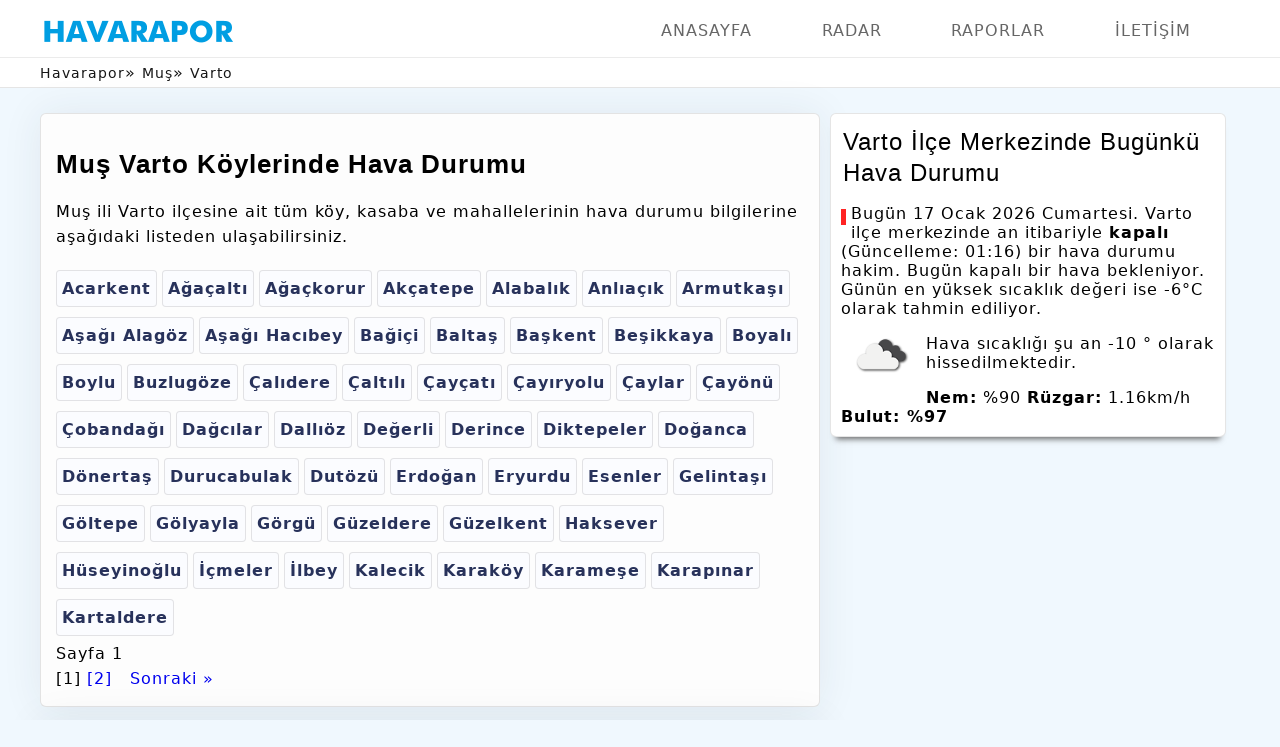

--- FILE ---
content_type: text/html; charset=UTF-8
request_url: https://www.havarapor.com/ilce/560-varto
body_size: 5481
content:
<!DOCTYPE HTML>
<html lang="tr">

<head>
    <meta charset="utf-8">
	  <link rel="stylesheet" href="/c/uststyle.css?v=1.2">
	  	<title>Muş Varto Hava Durumu - Havarapor</title>
	  <style>
a,body,div,h2,h3,header,html,i,iframe,img,li,logoalti,main,menu,nav,ol,ort,section,ul{font-weight:inherit;font-style:inherit;white-space:normal;text-align:left;margin:auto;padding:0;border:0;outline:0;background:0 0;font-size:16px}header,logoalti,main,menu,nav,section{display:block}body{background-color:#f0f8fe; background-attachment: fixed;height:100vh;letter-spacing:1px;font-family:system-ui, -apple-system,Arial,Helvetica,sans-serif;color:#000000;font-display:swap}.container{width:100%;max-width:1200px;margin:0 auto}.clr:after,.col:after,.container:after,.group:after,.row:after{content:"";display:table;clear:both}*{box-sizing:border-box}.wrapper{width:100%;max-width:1200px;margin:0 auto}h1{font-family:system-ui, -apple-system,arial;font-size:1.6em;line-height:110%}ol{margin:5px 0 5px 20px;list-style-type:circle}
img {aspect-ratio: attr(width) / attr(height);object-fit: cover;}
h1{font-family:arial;font-size:1,6em;line-height:110%}
.blink{float:left;background:red;height:16px;animation:blinker 1.2s linear infinite;color:#fff;font-size:14px;font-weight:700;margin:5px 5px 0 0;font-family:sans-serif}@keyframes blinker{80%{opacity:0}}
h2{margin:2px 2px 2px 2px;font-family:Helvetica,Georgia,Arial;font-size:1.5em;line-height:1.3em;}
h3{font-size:1em;}
.kutu2{background-color:#fbfcff;float:left;margin:5px 5px 5px 0;padding:5px;border:1px solid rgba(0,0,0,.1);border-radius:4px;}.kutu2 a:link,.kutu2 a:visited{color:#28325b;text-decoration:none}.kutu2 a:hover{color:#036;text-decoration:none}a:active,a:hover,a:link,a:visited{text-decoration:none}.havaana{background-color:#fdfdfd;border:1px solid rgba(0,0,0,.1);border-radius:6px;box-shadow:0 0 40px #2b374114;padding:15px;min-height:80px;line-height:1.6em;text-align:left;margin:15px 0 15px 0;}.kutulist{float:left;width:100%;text-align:left;font-size:1em;background:#fff;border-top:1px solid #E3E2E1;line-height:1.1em}.gunbaslik{float:left;width:90px;color:#333;margin-left:5px;margin-top:5px;font-size:14px}.gunbaslik2{float:left;width:110px;color:#333;margin-top:3px;font-size:10pt}.derece{float:left;width:90px;color:red;font-size:13pt;margin-top:5px;font-weight:700;margin-left:10px}.gundurum{float:left;width:90px;color:#1C2A5A;font-size:13px;margin-top:5px}.weather-icon{float:left;height:40px;width:40px;margin:5px;margin-bottom:0;-webkit-filter:drop-shadow(1px 1px 1px #333)}.ort{float:left;margin-bottom:10px;text-align:left;margin-right:10px;width:65%}.alt{text-align:auto;font-size:12px;color:#fff;padding:10px}.alt a:link{color:#eee;text-decoration:none}.alt a:visited{color:#eee;text-decoration:none}.alt a:hover{color:#fff;text-decoration:none}.yan1{font-size:16px;width:33%;background:#fff;-webkit-box-shadow:0 8px 6px -6px #666;border:1px solid rgba(0,0,0,.1);padding:10px;text-align:left;margin-bottom:10px;margin-top:15px;text-decoration:none;float:left;border-radius:6px;}.footer{color:#fff;border-top:3px solid #ebebeb;padding-top:5px;line-height:2em;text-align:left;background:#26374A;margin:0 0 0 0;min-height:70px;width:100%;}.footer a:link{color:#f1f1f1;text-decoration:none}.footer a:visited{color:#f1f1f1;text-decoration:none}
.weather-icon-index {float:left;height:70px;width:70px;margin:-15px 10px 5px 5px;margin-bottom:0;-webkit-filter:drop-shadow(1px 1px 1px #333)}

@media (max-width:700px){.ort{width:100%}.yan1{width:100%}.ads1{width:99%}.grilist{font-size:10pt;width:99%}.havaana{padding:5px}.report-container{width:100%}.gunbaslik{float:left;width:82px;line-height:1.2em;height:40pxcolor:#333;margin-left:5px;margin-top:5px;font-size:11pt}.weather-icon{float:left;height:38px;width:38px;margin-left:3px;margin-top:1px;-webkit-filter:drop-shadow(1px 1px 1px #333)}.derece{float:left;height:38px;width:68px;color:red;font-size:11pt;margin-top:5px;font-weight:700;margin-left:2px}.gundurum{float:left;width:110px;margin-left:8px;font-size:12px;margin-top:5px}.}

</style>

	<meta name="viewport" content="width=device-width, initial-scale=1, maximum-scale=1">
	<link rel="canonical" href="https://www.havarapor.com/ilce/560-varto">
 
 <link rel="next" href="?git=2" />

<link rel="shortcut icon" href="/favicon.ico" type="image/x-icon">
<link rel="apple-touch-icon" sizes="180x180" href="/apple-touch-icon.png">
<link rel="icon" type="image/png" sizes="32x32" href="/favicon-32x32.png">
<link rel="icon" type="image/png" sizes="16x16" href="/favicon-16x16.png">
<link rel="manifest" href="/site.webmanifest">
</head>
	<div class="ustalt">
    <div class="wrapper"   style="z-index:9999;">

            <div class="logo"><a href="/"><img src="/img/havarapor.png" alt="anasayfa" width="200" height="33"></a></div>
        <nav class="site-nav">
            <div class="menu-toggle">
              <div class="hamburger"></div>
            </div>
<ul class="open desktop">
                <li><a href="/">ANASAYFA</a></li>
				<li><a href="/radar2">RADAR</a></li>
				<li><a href="/hava-raporlari">RAPORLAR</a></li>
                <li><a href="/contact">İLETİŞİM</a></li>
            </ul>
        </nav>
 </div> </div>
		
<div class="bread">
<div class="container" style="display: flex;
  flex-wrap: nowrap;
  overflow-x: auto;
  white-space: nowrap;
  -webkit-overflow-scrolling:touch;scrollbar-width:none;-ms-overflow-style: none;">
<span itemprop="itemListElement" itemscope itemtype="https://schema.org/ListItem">
    <a href="/" itemprop="item"><span itemprop="name">Havarapor</span></a>
    <meta itemprop="position" content="1" />
  </span> &raquo;&nbsp;
  <span itemprop="itemListElement" itemscope itemtype="https://schema.org/ListItem">
    <a href="/il/49-mus" itemprop="item"><span itemprop="name">Muş</span></a>
    <meta itemprop="position" content="2" />
  </span> &raquo;&nbsp;


  <span itemprop="itemListElement" itemscope itemtype="https://schema.org/ListItem">
    <a href="/ilce/560-varto" itemprop="item"><span itemprop="name">Varto</span></a>
    <meta itemprop="position" content="3" />
</div></div>
<body>
<div class="container"> 

<div class="ort">
<article>
<div class="havaana">
<h1>Muş Varto Köylerinde Hava Durumu</h1>
<p>Muş ili Varto ilçesine ait tüm köy, kasaba ve mahallelerinin hava durumu bilgilerine aşağıdaki listeden ulaşabilirsiniz.</p>



	
	
    <div class="kutu2">
        <a href="/hava-durumu/24036-varto-acarkent">
            <strong>Acarkent</strong>
        </a>
    </div>
    <div class="kutu2">
        <a href="/hava-durumu/24037-varto-agacalti">
            <strong>Ağaçaltı</strong>
        </a>
    </div>
    <div class="kutu2">
        <a href="/hava-durumu/24038-varto-agackorur">
            <strong>Ağaçkorur</strong>
        </a>
    </div>
    <div class="kutu2">
        <a href="/hava-durumu/24039-varto-akcatepe">
            <strong>Akçatepe</strong>
        </a>
    </div>
    <div class="kutu2">
        <a href="/hava-durumu/24040-varto-alabalik">
            <strong>Alabalık</strong>
        </a>
    </div>
    <div class="kutu2">
        <a href="/hava-durumu/24041-varto-anliacik">
            <strong>Anlıaçık</strong>
        </a>
    </div>
    <div class="kutu2">
        <a href="/hava-durumu/24042-varto-armutkasi">
            <strong>Armutkaşı</strong>
        </a>
    </div>
    <div class="kutu2">
        <a href="/hava-durumu/24043-varto-asagi-alagoz">
            <strong>Aşağı Alagöz</strong>
        </a>
    </div>
    <div class="kutu2">
        <a href="/hava-durumu/24044-varto-asagi-hacibey">
            <strong>Aşağı Hacıbey</strong>
        </a>
    </div>
    <div class="kutu2">
        <a href="/hava-durumu/24045-varto-bagici">
            <strong>Bağiçi</strong>
        </a>
    </div>
    <div class="kutu2">
        <a href="/hava-durumu/24046-varto-baltas">
            <strong>Baltaş</strong>
        </a>
    </div>
    <div class="kutu2">
        <a href="/hava-durumu/24047-varto-baskent">
            <strong>Başkent</strong>
        </a>
    </div>
    <div class="kutu2">
        <a href="/hava-durumu/24048-varto-besikkaya">
            <strong>Beşikkaya</strong>
        </a>
    </div>
    <div class="kutu2">
        <a href="/hava-durumu/24049-varto-boyali">
            <strong>Boyalı</strong>
        </a>
    </div>
    <div class="kutu2">
        <a href="/hava-durumu/24050-varto-boylu">
            <strong>Boylu</strong>
        </a>
    </div>
    <div class="kutu2">
        <a href="/hava-durumu/24051-varto-buzlugoze">
            <strong>Buzlugöze</strong>
        </a>
    </div>
    <div class="kutu2">
        <a href="/hava-durumu/24052-varto-calidere">
            <strong>Çalıdere</strong>
        </a>
    </div>
    <div class="kutu2">
        <a href="/hava-durumu/24053-varto-caltili">
            <strong>Çaltılı</strong>
        </a>
    </div>
    <div class="kutu2">
        <a href="/hava-durumu/24054-varto-caycati">
            <strong>Çayçatı</strong>
        </a>
    </div>
    <div class="kutu2">
        <a href="/hava-durumu/24055-varto-cayiryolu">
            <strong>Çayıryolu</strong>
        </a>
    </div>
    <div class="kutu2">
        <a href="/hava-durumu/24056-varto-caylar">
            <strong>Çaylar</strong>
        </a>
    </div>
    <div class="kutu2">
        <a href="/hava-durumu/24057-varto-cayonu">
            <strong>Çayönü</strong>
        </a>
    </div>
    <div class="kutu2">
        <a href="/hava-durumu/24058-varto-cobandagi">
            <strong>Çobandağı</strong>
        </a>
    </div>
    <div class="kutu2">
        <a href="/hava-durumu/24059-varto-dagcilar">
            <strong>Dağcılar</strong>
        </a>
    </div>
    <div class="kutu2">
        <a href="/hava-durumu/24060-varto-dallioz">
            <strong>Dallıöz</strong>
        </a>
    </div>
    <div class="kutu2">
        <a href="/hava-durumu/24061-varto-degerli">
            <strong>Değerli</strong>
        </a>
    </div>
    <div class="kutu2">
        <a href="/hava-durumu/24062-varto-derince">
            <strong>Derince</strong>
        </a>
    </div>
    <div class="kutu2">
        <a href="/hava-durumu/24063-varto-diktepeler">
            <strong>Diktepeler</strong>
        </a>
    </div>
    <div class="kutu2">
        <a href="/hava-durumu/24064-varto-doganca">
            <strong>Doğanca</strong>
        </a>
    </div>
    <div class="kutu2">
        <a href="/hava-durumu/24065-varto-donertas">
            <strong>Dönertaş</strong>
        </a>
    </div>
    <div class="kutu2">
        <a href="/hava-durumu/24066-varto-durucabulak">
            <strong>Durucabulak</strong>
        </a>
    </div>
    <div class="kutu2">
        <a href="/hava-durumu/24067-varto-dutozu">
            <strong>Dutözü</strong>
        </a>
    </div>
    <div class="kutu2">
        <a href="/hava-durumu/24068-varto-erdogan">
            <strong>Erdoğan</strong>
        </a>
    </div>
    <div class="kutu2">
        <a href="/hava-durumu/24069-varto-eryurdu">
            <strong>Eryurdu</strong>
        </a>
    </div>
    <div class="kutu2">
        <a href="/hava-durumu/24070-varto-esenler">
            <strong>Esenler</strong>
        </a>
    </div>
    <div class="kutu2">
        <a href="/hava-durumu/24071-varto-gelintasi">
            <strong>Gelintaşı</strong>
        </a>
    </div>
    <div class="kutu2">
        <a href="/hava-durumu/24072-varto-goltepe">
            <strong>Göltepe</strong>
        </a>
    </div>
    <div class="kutu2">
        <a href="/hava-durumu/24073-varto-golyayla">
            <strong>Gölyayla</strong>
        </a>
    </div>
    <div class="kutu2">
        <a href="/hava-durumu/24074-varto-gorgu">
            <strong>Görgü</strong>
        </a>
    </div>
    <div class="kutu2">
        <a href="/hava-durumu/24075-varto-guzeldere">
            <strong>Güzeldere</strong>
        </a>
    </div>
    <div class="kutu2">
        <a href="/hava-durumu/24076-varto-guzelkent">
            <strong>Güzelkent</strong>
        </a>
    </div>
    <div class="kutu2">
        <a href="/hava-durumu/24077-varto-haksever">
            <strong>Haksever</strong>
        </a>
    </div>
    <div class="kutu2">
        <a href="/hava-durumu/24078-varto-huseyinoglu">
            <strong>Hüseyinoğlu</strong>
        </a>
    </div>
    <div class="kutu2">
        <a href="/hava-durumu/24079-varto-icmeler">
            <strong>İçmeler</strong>
        </a>
    </div>
    <div class="kutu2">
        <a href="/hava-durumu/24080-varto-ilbey">
            <strong>İlbey</strong>
        </a>
    </div>
    <div class="kutu2">
        <a href="/hava-durumu/24081-varto-kalecik">
            <strong>Kalecik</strong>
        </a>
    </div>
    <div class="kutu2">
        <a href="/hava-durumu/24082-varto-karakoy">
            <strong>Karaköy</strong>
        </a>
    </div>
    <div class="kutu2">
        <a href="/hava-durumu/24083-varto-karamese">
            <strong>Karameşe</strong>
        </a>
    </div>
    <div class="kutu2">
        <a href="/hava-durumu/24084-varto-karapinar">
            <strong>Karapınar</strong>
        </a>
    </div>
    <div class="kutu2">
        <a href="/hava-durumu/24085-varto-kartaldere">
            <strong>Kartaldere</strong>
        </a>
    </div>
<div style="clear:both;"></div> 
Sayfa 1<div class="sayfala">
<span class="sayfa">[1]</span>&nbsp;<a href="?git=2" rel="next">[2]</a>&nbsp;&nbsp;<a href="?git=2" rel="next"> Sonraki » </a>&nbsp;</div></div>

		<div class="havaana">
		<p> <h2>Varto Hava Durumu</h2></p>
		
<div class="kutulist"><div class="gunbaslik"><strong>Cumartesi</strong><br>17 Oca</div> <img src="/icon1/13d.png" alt="hava durumu" class="weather-icon" /><div class="derece"><strong>-6°</strong>&nbsp;&nbsp;-10°</div><div class="gundurum">hafif kar yağışlı</div></div><div class="kutulist"><div class="gunbaslik"><strong>Pazar</strong><br>18 Oca</div> <img src="/icon1/13d.png" alt="hava durumu" class="weather-icon" /><div class="derece"><strong>-4°</strong>&nbsp;&nbsp;-9°</div><div class="gundurum">kar yağışlı</div></div><div class="kutulist"><div class="gunbaslik"><strong>Pazartesi</strong><br>19 Oca</div> <img src="/icon1/13d.png" alt="hava durumu" class="weather-icon" /><div class="derece"><strong>-4°</strong>&nbsp;&nbsp;-10°</div><div class="gundurum">kar yağışlı</div></div><div class="kutulist"><div class="gunbaslik"><strong>Salı</strong><br>20 Oca</div> <img src="/icon1/04d.png" alt="hava durumu" class="weather-icon" /><div class="derece"><strong>-7°</strong>&nbsp;&nbsp;-14°</div><div class="gundurum">kapalı</div></div><div class="kutulist"><div class="gunbaslik"><strong>Çarşamba</strong><br>21 Oca</div> <img src="/icon1/04d.png" alt="hava durumu" class="weather-icon" /><div class="derece"><strong>-9°</strong>&nbsp;&nbsp;-16°</div><div class="gundurum">parçalı bulutlu</div></div><div class="kutulist"><div class="gunbaslik"><strong>Perşembe</strong><br>22 Oca</div> <img src="/icon1/13d.png" alt="hava durumu" class="weather-icon" /><div class="derece"><strong>-7°</strong>&nbsp;&nbsp;-12°</div><div class="gundurum">hafif kar yağışlı</div></div><div class="kutulist"><div class="gunbaslik"><strong>Cuma</strong><br>23 Oca</div> <img src="/icon1/04d.png" alt="hava durumu" class="weather-icon" /><div class="derece"><strong>-6°</strong>&nbsp;&nbsp;-11°</div><div class="gundurum">kapalı</div></div><div class="kutulist"><div class="gunbaslik"><strong>Cumartesi</strong><br>24 Oca</div> <img src="/icon1/13d.png" alt="hava durumu" class="weather-icon" /><div class="derece"><strong>-5°</strong>&nbsp;&nbsp;-9°</div><div class="gundurum">hafif kar yağışlı</div></div><div class="kutulist"><div class="gunbaslik"><strong>Pazar</strong><br>25 Oca</div> <img src="/icon1/13d.png" alt="hava durumu" class="weather-icon" /><div class="derece"><strong>-4°</strong>&nbsp;&nbsp;-8°</div><div class="gundurum">hafif kar yağışlı</div></div><div class="kutulist"><div class="gunbaslik"><strong>Pazartesi</strong><br>26 Oca</div> <img src="/icon1/13d.png" alt="hava durumu" class="weather-icon" /><div class="derece"><strong>-2°</strong>&nbsp;&nbsp;-8°</div><div class="gundurum">kar yağışlı</div></div><div class="kutulist"><div class="gunbaslik"><strong>Salı</strong><br>27 Oca</div> <img src="/icon1/01d.png" alt="hava durumu" class="weather-icon" /><div class="derece"><strong>-4°</strong>&nbsp;&nbsp;-11°</div><div class="gundurum">açık</div></div><div class="kutulist"><div class="gunbaslik"><strong>Çarşamba</strong><br>28 Oca</div> <img src="/icon1/04d.png" alt="hava durumu" class="weather-icon" /><div class="derece"><strong>-4°</strong>&nbsp;&nbsp;-11°</div><div class="gundurum">kapalı</div></div><div class="kutulist"><div class="gunbaslik"><strong>Perşembe</strong><br>29 Oca</div> <img src="/icon1/13d.png" alt="hava durumu" class="weather-icon" /><div class="derece"><strong>-3°</strong>&nbsp;&nbsp;-10°</div><div class="gundurum">hafif kar yağışlı</div></div><div class="kutulist"><div class="gunbaslik"><strong>Cuma</strong><br>30 Oca</div> <img src="/icon1/13d.png" alt="hava durumu" class="weather-icon" /><div class="derece"><strong>-1°</strong>&nbsp;&nbsp;-4°</div><div class="gundurum">kar yağışlı</div></div><div class="kutulist"><div class="gunbaslik"><strong>Cumartesi</strong><br>31 Oca</div> <img src="/icon1/13d.png" alt="hava durumu" class="weather-icon" /><div class="derece"><strong>-1°</strong>&nbsp;&nbsp;-5°</div><div class="gundurum">kar yağışlı</div></div><div style="clear:both;"></div>
<div class="yataycizgi"></div>
Yukarıda yer alan Varto hava durumu verileri gün içerisinde sürekli olarak güncellenmektedir.
 </div>

   <div class="havaana" style="">
   
 <h2>Muş Varto İlçesi ve İklim Özellikleri</h2>
 <div class="yataycizgi"></div><p></p>
 <p>VARTO, Muş&rsquo;un ilçesi ve bu ilçenin merkezi. 11 merkezinin kuzeyinde, Bingöl Dağları&rsquo;nın güney etekleri üzerinde kurulmuştur. Yüzölçümü 1.418 km&sup2;, denizden yüksekliği 1.530 m, Muş&rsquo;a uzaklığı 55 km&rsquo;dir. Toplam nüfusu 2017 verilerine göre&nbsp;30412 olup bu nüfusun&nbsp;9656 kişisi Varto ilçe merkezinde yaşamaktadır.</p>

<h2><a href="/foto/mus-varto.jpg"><img alt="Mus Varto Resim" src="/foto/mus-varto.jpg" style="float:left; height:25%; margin-left:10px; margin-right:10px; width:50%" /></a>Varto Köyleri</h2>

<p>Varto&#39;nun 2018 verilerine göre 93 köyü bulunmaktadır. <em><strong>Varto köyleri</strong></em> tarım ve hayvancılıkla uğraşmaktadır.</p>

<h2>Varto İklim ve Coğrafyası</h2>

<p>İlçeye kara iklimi hâkimdir. Kış ayları oldukça sert geçer. Tabii bitki örtüsünü bozkırlar teşkil eder. Ormanlara dağların vadilere bakan yamaçlarında rastlanır. Su boylarında da yer yer ağaçlıklar vardır. Yaylalarda ise çayırlar geniş yer tutar. Fırat&rsquo;ın ana kollarından biri olan Murat Nehri ve kolları ilçenin başlıca akarsularıdır. <u><strong><em>Varto </em></strong></u>ilçe merkezinin kuzeybatısında, 3 km &sup2; yüzölçümünde ve oldukça derin bir de göl vardır.</p>

<p>Geçimi tarım ve hayvancılığa dayanır. Buğday, arpa ve patates en çok üretilen tarım ürünleridir. Muş Şeker Fabrikası&rsquo;nın faaliyete geçmesinden sonra şekerpancarı üretimi de önem kazanmaktadır. Hayvancılık ilçenin en önemli gelir kaynağıdır. Koyun, sığır ve kıl keçisi en çok beslenen hayvanlardır. Bunların ürünleri değerlendirilir. Az da olsa kümes hayvancılığı ve arıcılık yapılır. İlçe sınırları içinde mâdensuyu kaynakları ve kaplıca varsa da bunların tesisleri yoktur.</p>

<p>İlçe merkezinin kuzeybatısındaki Seki Gölü ve çevresi ilgi çeken bir mesire yeridir. Gölde çok miktarda alabalık vardır.</p>

<p>Varto, Erzurum - Tekman - Hınıs - Muş karayolu üzerinde olup, en yakın demiryolu istasyonu da Muş&rsquo;tadır.</p>
</div>
 
</div>
</article>



<div class="yan1">
	    <div class="report-container">

            <h2>Varto İlçe Merkezinde Bugünkü Hava Durumu</h2><p><div class="blink">&nbsp;</div> </p><p> Bugün 17 Ocak 2026 Cumartesi. Varto ilçe merkezinde an itibariyle <strong>kapalı</strong> (Güncelleme: 01:16) bir hava durumu hakim. Bugün kapalı bir hava bekleniyor. Günün en yüksek sıcaklık değeri ise -6°C olarak tahmin ediliyor.<p>

                <img
                    src="/icon1/04n.png"
                    class="weather-icon-index" /> Hava sıcaklığı şu an -10 ° olarak hissedilmektedir.
    
            <div class="time">
                <div><strong>Nem:</strong> %90 <strong>Rüzgar:</strong> 1.16km/h  <strong>Bulut: %97</strong></div>
            </div>
        </div>
		
		</div>

	

</div>


	</body>
		<script src="https://code.jquery.com/jquery-3.2.0.min.js"></script>

   <script defer src="/js/index.js"></script>
<div class="footer" >
<div class="container">
<div class="alt">
<a href="https://www.havarapor.com" title="köyü hava durumu">Havarapor</a> | <a href="/radar2">Radar</a> | <a href="/kullanim-kosullari">Kullanım Koşulları</a> | <a href="/faq">Sıkça Sorulan Sorular</a> | <a title="Gizlilik politikası, privacy" href="/privacy">Gizlilik Politikası</a> | <a href="/about">Hakkımızda</a> | <a href="/siteneekle">Sitene Ekle</a><p>
<div style="clear:both;"></div> 
	</div></div></div>

<!-- Yandex.Metrika counter -->
<script>
   (function(m,e,t,r,i,k,a){m[i]=m[i]||function(){(m[i].a=m[i].a||[]).push(arguments)};
   m[i].l=1*new Date();k=e.createElement(t),a=e.getElementsByTagName(t)[0],k.async=1,k.src=r,a.parentNode.insertBefore(k,a)})
   (window, document, "script", "/tag.js", "ym");

   ym(88229249, "init", {
        clickmap:true,
        trackLinks:true,
        accurateTrackBounce:true
   });
</script></body>
<!-- /Yandex.Metrika counter -->

</body>
</html>
	

--- FILE ---
content_type: text/css
request_url: https://www.havarapor.com/c/uststyle.css?v=1.2
body_size: 629
content:
*{box-sizing:border-box}body{letter-spacing:1px;font-size:1em;background:#e7e7e7;letter-spacing:1px;font-family:'Titillium Web',sans-serif;color:rgb(51,51,51)}.wrapper{position:relative;width:100%;max-width:1200px;margin:0 auto}.logo{margin:10px 20px 5px 0;background:0}.logo img{width:200px;height:33px}.logo,.menuu{float:left}.menuu{float:left}.menu-toggle{position:absolute;padding:.8em;top:1em;right:.5em;cursor:pointer}.hamburger,.hamburger::before,.hamburger::after{content:'';display:block;background:#999;height:3px;width:2em;border-radius:3px;transition:all ease-in-out 450ms}.hamburger::before{transform:translateY(-7px)}.hamburger::after{transform:translateY(4px)}.open .hamburger{transform:rotate(45deg)}.open .hamburger::before{display:none}.open .hamburger::after{transform:translateY(-1px) rotate(-90deg)}nav{margin:0;padding:0}nav ul{display:flex;flex-direction:column;list-style-type:none;padding:0;margin:0;display:none}nav ul.opening{display:block;height:30px}nav li{border-bottom:1px solid #f6f4e2}nav li:last-child{border-bottom:none}nav a{color:#333;display:block;padding:1.5em 4em 1.5em 3em;text-transform:uppercase;text-decoration:none}.ortala{width:100%;max-width:960px;margin:0 auto}.blog1{margin:5px 0 5px 0;background:#f5f5f5}.ustalt{padding-top:5px;height:58px;width:100%;background:#fff;margin-top:0;margin-bottom:0;border-bottom:1px solid #ebebeb}.bread{background-color:#fff;color:#171717;margin:0 0 10px 0;width:100%;border-bottom:1px solid #e5e5e5;padding:5px;min-height:28px;float:left}.bread a:link,.bread a:visited{color:#171717;text-decoration:none;font-size:14px}@media (min-width:780px){.menu-toggle{display:none}nav ul{width:50%;float:right;display:flex;flex-direction:row;justify-content:flex-end}nav li{flex:1 1 auto;border:none}nav li a{color:#666;padding:1em 1.3em .5em 1.3em;margin:0;border:none}nav{display:flex;flex-direction:row;justify-content:space-between;text-align:center}}@media (max-width:700px){.logo{margin:10px 70px 5px 5px}nav a{background:#ebebeb}}

--- FILE ---
content_type: application/javascript
request_url: https://www.havarapor.com/js/index.js
body_size: -50
content:
$('.menu-toggle').click(function() {

  $('ul').toggleClass('opening');
  $(this).toggleClass('open');

})


--- FILE ---
content_type: application/javascript
request_url: https://www.havarapor.com/tag.js
body_size: 80975
content:
(function(){try{(function(){function cf(a,c,b,d){var e=this;return A(window,"c.i",function(){function f(E){(E=df(l,m,"",E)(l,m))&&(V(E.then)?E.then(g):g(E));return E}function g(E){E&&(V(E)?p.push(E):oa(E)&&x(function(N){var K=N[0];N=N[1];V(N)&&("u"===K?p.push(N):h(N,K))},Ma(E)))}function h(E,N,K){e[N]=Vl(l,m,K||q,N,E)}var k,l=window;(!l||isNaN(a)&&!a)&&ae();var m=Wl(a,be,c,b,d),p=[],q=[ih,df,jh];q.unshift(Xl);var r=C(T,Xa),t=M(m);m.id||Ya(Ta("Invalid Metrika id: "+m.id,!0));var y=dd.C("counters",{});if(y[t])return Jb(l,
t,"dc",(k={},k.key=t,k)),y[t];y[t]=e;dd.D("counters",y);dd.Ga("counter",e);x(function(E){E(l,m)},ef);x(f,ce);f(Yl);h(Zl(l,m,p),"destruct",[ih,jh]);Rb(l,D([l,r,f,1,"a.i"],kh));x(f,W)})()}function $l(a,c){var b=""+c,d={id:1,aa:"0"},e=am(b);e?d.id=e:-1===jb(b,":")?(b=Ea(b),d.id=b):(b=b.split(":"),e=b[1],d.id=Ea(b[0]),d.aa=de(e)?"1":"0");return[ya(a,d),d]}function bm(a){return oa(a)&&P(a.code)}function cm(a,c){var b,d=c.slice(2),e=[(b={},b.require={kind:0,value:w(dm,Kc([a,{}]))},b)];ff(e,ee([3],d))}function ff(a,
c,b){c=c.slice(1);a.push(b||{});x(function(d){P(d)&&3===d[0]?ff(a,d):!P(d)||18!==d[0]&&19!==d[0]?P(d)&&2===d[0]&&$b(a,d[1]):em(a,d)},c);a.pop()}function em(a,c){var b=18===c[0];x(function(d){var e=d[0],f=d[1];if(b&&1===d.length)throw Ta("mca");d=a[a.length-1];if(vb(d,e))throw Ta("vr");f=$b(a,f);d[e]={kind:b?0:1,value:f}},c.slice(1))}function $b(a,c){if(ha(c)||"[object Number]"===Object.prototype.toString.call(c)||!!c===c||fa(c))return c;if(P(c)&&40===c[0]){a:{var b=c[1];for(var d=a.length;0<d;){var e=
a[--d];if(vb(e,b)){b=e[b];break a}}b=void 0}if(!b)throw Ta("vnd");return b.value}if(P(c)&&37===c[0]){d=c.slice(2);b=$b(a,c[1]);if(!V(b))throw Ta("tenf");d=C(v(a,$b),d);return b.apply(null,d)}if(P(c)&&24===c[0])return fm(a,c);if(P(c)&&35===c[0]){d=c[2];b=$b(a,c[1]);d=$b(a,d);if(!b)throw Ta("noma");return b[""+d]}if(P(c)&&23===c[0])return gm(a,c)}function gm(a,c){return O(function(b,d){var e=d[1],f=$b(a,d[0]);e=$b(a,e);b[""+f]=e;return b},{},c.slice(1))}function fm(a,c){var b=c[1],d=c[2],e=c[3],f=C(T,
a);return function(){var g=arguments,h=O(function(k,l,m){if(k[l])throw Ta("da");k[l]={kind:1,value:g[m]};return k},{},d);b&&!G(b,d)&&(h[b]={kind:0,value:b});ff(f,e,h)}}function dm(a){return hm[a]}function gf(a,c){return function(){try{return c.apply(null,arguments)}catch(b){lh(a,b)}}}function im(a){return O(function(c,b){vb(a,b)&&(c[b]=a[b]);return c},{},ca(a))}function jm(a,c){if("*"===c)return!0;var b=U(a);return c===b.host+b.pathname}function km(a,c){var b=n(c,"target");b&&a(b)}function lm(a,c,
b){var d=n(b,"submitter");d||(b=n(b,"target"))&&(d=fe(a,b));d&&c(d)}function mm(a,c,b,d){var e=ge(a,d);e&&x(function(f){var g,h=null;try{var k=n(f,"css_selector"),l=oc(k,a.document);h=mh(l)}catch(r){}k=null;try{var m=n(f,"xpath"),p=nm(m);var q=p?n(a,"document.evaluate")?a.document.evaluate(p,a.document,null,a.XPathResult.FIRST_ORDERED_NODE_TYPE,null).singleNodeValue:null:null;k=mh(q)}catch(r){}f=(g={},g.s=[k,h],g.b=e,g);c(f)},b)}function mh(a){return(a=Kb(a))?ed(he(a)):null}function nm(a){if(!a)return"";
a=a.match(om);if(!a||0===a.length)return"";var c=pm();return"//HTML/BODY/"+O(function(b,d){var e=d[0],f=Ea(d.slice(1));return"/"+c[e]+(f?"["+(f+1)+"]":"")+b},"",a)}function qm(a){x(function(c){var b;if(c.data.auctionId){var d=c.event,e=c.data;c=e.auctionId;Fa[c]||(Fa[c]=(b={},b.auctionId=c,b));b="auctionInit"===d;if(!Fa[c].startStamp||b)Fa[c].startStamp=b?e.auctionStart||e.timestamp:e.auctionStart;if(G(d,rm)){if(b=e.bidderCode){Fa[c][d]||(Fa[c][d]={});var f={};Fa[c][d][b]=f;x(function(g){var h=e[g];
fa(h)||(f[g]=h)},sm);Fa[c].endStamp&&(Fa[c].Z=!0)}}else"auctionEnd"===d&&(Fa[c].Z=!0,Fa[c].endStamp=e.auctionEnd||e.timestamp,Fa[c].requestedBidders=ia(function(g,h,k){return hf(g,k)===h},C(Q("bidderCode"),e.bidderRequests)))}},a)}function tm(a,c){x(function(b){b.Z&&um(a,c,b.auctionId)},vm(Fa))}function um(a,c,b){Fa[b].Z=!1;Fa[b].Ia&&ma(a,Fa[b].Ia);Fa[b].Ia=R(a,function(){var d,e;delete Fa[b].Ia;delete Fa[b].Z;c((d={},d.__ym=(e={},e.pbjs=Fa[b],e),d));delete Fa[b]},2E3)}function wm(a){var c=n(a,"featurePolicy");
return c?"browsingTopics"in a&&c.allowsFeature("browsing-topics"):!1}function xm(a,c,b,d){var e=n(d,"data");if(ha(e)){var f=e.split("*");e=f[0];var g=f[1];f=f[2];"sc.topics-response"===e?(g&&("1"===g&&f?(a=ob(a,f),P(a)&&c.D("cta",a)):c.D("cta.e",g)),b()):"sc.frame"===e&&d.source&&d.source.postMessage("sc.topics","*")}}function zm(a,c){var b;if("https://oauth.yandex.ru"===n(c,"origin")&&n(c,"source.window")&&"_ym_uid_request"===n(c.data,"_ym")){var d=c.source,e=(b={},b._ym_uid=a,b);d.postMessage(e,
"https://oauth.yandex.ru")}}function nh(a){return{N:function(c,b){Am(a).then(function(d){c.J||(c.J={});c.J.uah=d;b()},b)}}}function Bm(a){var c=O(function(b,d){var e=d[1],f=Cm(a[d[0]]);f&&b.push(""+e+"\n"+f);return b},[],Ma(Dm));return L("\n",c)}function Em(a){return"che\n"+a}function Cm(a){return ha(a)?a:P(a)?L(",",C(function(c){return'"'+c.brand+'";v="'+c.version+'"'},a)):fa(a)?"":a?"?1":"?0"}function Fm(a,c){var b=Gm(a),d=[Hm(a)||Im(a)];Jm(a)&&d.push(b);d.unshift("com");var e=la(a);b=Sa(a);var f=
b.C("synced",{});d=ia(function(g){if(c[g]){var h=(f[g]||1)+1440<e(pb);h&&delete f[g];return h}},d);b.D("synced",f);return C(function(g){return{Di:c[g],Th:g}},d)}function Im(a){a=Km(a);return Lm[a]||a}function Gm(a){a=oh(a);return Mm[a]||"com"}function Nm(a,c,b,d){if(!b.K||de(c.aa))d();else{var e=ie(a),f=v(e,Om),g=Lc(a,""),h=function(){var q=L(",",C(Pm(jf),je(e)));q=""+q+Qm(q,g);kf(b,"gdpr",q);d()};if(c.Ti)f("31"),h();else if(3===c.id)h();else{var k=H(a),l=k.C("f1");if(l)l(h);else if(l=je(e),Za(pc(jf),
l))h();else if(g.C("yandex_login"))f("13"),g.D("gdpr",Mc,525600),h();else{l=ke(a);var m=U(a);var p=/(^|\w+\.)yango(\.yandex)?\.com$/.test(m.hostname)?{url:"https://yastatic.net/s3/taxi-front/yango-gdpr-popup/",version:2,mf:Rm,uf:"_inversed_buttons"}:void 0;l||p?(l=g.C("gdpr"),G(l,qc)?(f(l===lf?"12":"3"),h()):mf(a)||Sm(a)?(f("17"),h()):Tm(a).then(T,F).then(function(q){q?(f("28"),h()):(ph(h),k.D("f1",ph),(0,qh[0])(a).then(Q("params.eu")).then(function(r){if(r||fb(m.href,"yagdprcheck=1")||g.C("yaGdprCheck")){g.D("gdpr_popup",
lf);Um(a,c);if(qb(a))return Vm(a,f,c);var t=rh(a,e);if(t)return r=Wm(a,f,t,c,p),r.then(D([a,c],Xm)),r}r||f("8");return J.resolve({value:Mc,Kd:!0})}).then(function(r){g.Eb("gdpr_popup");if(r){var t=r.value;r=r.Kd;G(t,qc)&&g.D("gdpr",t,r?void 0:525600)}t=ac(sh,na);fd(a,t,20)(Pa(A(a,"gdr"),F));k.D("f1",na)})["catch"](A(a,"gdp.a")))})):(f("14"),h())}}}}function Xm(a,c){if(ke(a)){var b=ie(a),d=ya(a,c);d=d&&d.params;b=C(v(Ym,n),je(b));d&&b.length&&d("gdpr",Ba(b))}}function Vm(a,c,b){var d=le(a,b);return new J(function(e){var f;
if(d){var g=d.Y,h=w(v("4",c),v(null,e)),k=R(a,h,2E3,"gdp.f.t");d.Qf((f={},f.type="isYandex",f)).then(function(l){l.isYandex?(c("5"),g.F(th,function(m){e({value:uh(m[1].type)})})):(c("6"),e(null))})["catch"](h).then(D([a,k],ma))}else e({value:lf,Kd:!0})})}function Um(a,c){var b=le(a,c);b&&b.Y.F(["isYandex"],function(){var d;return d={type:"isYandex"},d.isYandex=ke(a),d});return b}function Zm(a,c,b){a=b||oh(a);return G(a,c)?a:"en"}function uh(a){if(G(a,["GDPR-ok-view-default","GDPR-ok-view-detailed"]))return Mc;
a=a.replace("GDPR-ok-view-detailed-","");return G(a,qc)?a:Mc}function vh(a,c,b){var d=n(a,"AppMetricaInitializer"),e=n(d,"init");if(e)try{I(e,d)(wb(a,c))}catch(f){}else wh=R(a,D([a,c,2*b],vh),b,"ai.d");return function(){return ma(a,wh)}}function xh(a,c,b,d){var e,f,g,h=b.Oh,k=b.Jh;b=b.isTrusted;a=nf(a,k);k=k.readOnly;d=(e={},e.fi=of((f={},f.a=h?1:0,f.b=a,f.c=d||0,f.d=k?1:null,f)).Fa(),e);fa(b)||(d.ite=xb(b));c.params((g={},g.__ym=d,g))}function yh(a,c){var b=n(c,"target");if(b){var d=n(b,"value");
if((d=$a(d))&&!(100<=ab(d))){var e="tel"===n(b,"type"),f=0<jb(d,"@")&&!e,g=Sb(d),h=ab(g);if(f||!f&&(e||h)){if(f){if(d=zh(d),5>ab(d)||100<ab(d))return}else{if($m(d)||ab(d)-h>h||10>ab(g)||16<ab(g))return;e=g[0];g=d[1];if("+"===d[0]&&g!==e)return;d=Ah(a,d)}e=n(c,"isTrusted");return{Jh:b,Oh:f,Kh:d,isTrusted:e}}}}}function Bh(a,c,b,d,e){if(!gd(a))return F;var f=[],g=ja(a);Lb(a)(Pa(F,function(){var h=kb(c,a.document.body);e&&(h=ia(e,h));x(function(l){f.push(g.F(l,b,d))},h);if(Na("MutationObserver",a.MutationObserver)){var k=
c.toUpperCase();h=new a.MutationObserver(A(a,"de.m",function(l){x(function(m){var p=m.addedNodes;m=m.removedNodes;p&&p.length&&x(function(q){hd(a,q,function(r){r.nodeName!==k||e&&!e(r)||f.push(g.F(r,b,d))},void 0,a.NodeFilter.SHOW_ELEMENT,!0)},p);m&&m.length&&x(function(q){hd(a,q,function(r){r.nodeName!==k||e&&!e(r)||g.vb(r,b,d)},void 0,a.NodeFilter.SHOW_ELEMENT,!0)},m)},l)}));h.observe(a.document.body,{childList:!0,subtree:!0});f.push(I(h.disconnect,h))}}));return D([na,f],x)}function an(a,c,b,d){c=
d.C("cc");d=D(["cc",""],d.D);if(c){var e=c.split("&");c=e[0];if((e=(e=e[1])&&Ea(e))&&1440<la(a)(pb)-e)return d();b.D("cc",c)}else za(0)(c)||d()}function bn(a,c,b,d){return pa(c,function(e){if(!pf(e)&&!id(a))if(e=d.C("zzlc"),X(e)||bb(e)||"na"===e){var f=yb(a);if(f&&(e=bc(a))){var g=f("iframe");z(g.style,{display:"none",width:"1px",height:"1px",visibility:"hidden"});f=qf(a,68);var h=rf(a,79);g.src="https://mc.yandex."+(f||h?"md":"ru")+Ch("L21ldHJpa2EvenpsYy5odG1s");e.appendChild(g);var k=0,l=ja(a).F(a,
["message"],A(a,"zz.m",function(m){(m=n(m,"data"))&&m.substr&&"__ym__zz"===m.substr(0,8)&&(rc(g),m=m.substr(8),d.D("zzlc",m),b.D("zzlc",m),l(),ma(a,k))}));k=R(a,w(l,v(g,rc)),3E3)}}else b.D("zzlc",e)})}function cn(a,c,b){var d,e=jd(a,c);if(e){e.Y.F(["gpu-get"],function(){var h;return h={},h.type="gpu-get",h.pu=b.C("pu"),h});var f=n(a,"opener");if(f){var g=R(a,D([a,c,b],Dh),200,"pu.m");e.ke(f,(d={},d.type="gpu-get",d),function(h,k){var l=n(k,"pu");l&&(ma(a,g),b.D("pu",l))})}else Dh(a,c,b)}}function Dh(a,
c,b){var d=n(a,"location.host");a=kd(a,c);b.D("pu",""+sc(d)+a)}function Eh(a,c,b){c=Lc(a,void 0,c);c=Fh(a,c.C("phc_settings")||"");var d=n(c,"clientId"),e=n(c,"orderId"),f=n(c,"service_id"),g=n(c,"phones")||[];return d&&e&&g&&f?dn(a,b.kc,{bg:en})(g).then(function(h){return fn(b,{Bb:d,Ob:e,Tf:f},h.ha,g,h.za)})["catch"](F):J.resolve()}function en(a,c,b){a=gn(b.Rb);if("href"===b.ee){var d=b.qb;c=d.href;b=c.replace(a,b.$a);if(c!==b)return d.href=b,!0}else if((a=null===(d=b.qb.textContent)||void 0===d?
void 0:d.replace(a,b.$a))&&a!==b.qb.textContent)return b.qb.textContent=a,!0;return!1}function fn(a,c,b,d,e){var f;c.Bb&&c.Ob&&(c.Bb===a.Bb&&c.Ob===a.Ob||z(a,c,{ha:{},eb:!0}),0<e&&sa(a.za,[e]),x(function(g){var h,k,l=g[0];g=g[1];var m=+(a.ha[l]&&a.ha[l][g]?a.ha[l][g]:0);z(a.ha,(h={},h[l]=(k={},k[g]=m,k),h))},d),x(function(g){var h,k,l=g[0];g=g[1];var m=1+(a.ha[l]?a.ha[l][g]:0);z(a.ha,(h={},h[l]=(k={},k[g]=m,k),h))},b),a.jf&&(a.eb||b.length)&&((c=ya(a.l,a.kc))&&c.params("__ym","phc",(f={},f.clientId=
a.Bb,f.orderId=a.Ob,f.service_id=a.Tf,f.phones=a.ha,f.performance=a.za,f)),a.eb=!1))}function hn(a,c){if(n(c,"settings.ins")){var b=H(a);if(!b.C("scip")){var d=Sa(a),e=la(a)(pb),f=me(d.C("sci"));if(!(f&&1440>=e-f)){f=ua(a,"ci");var g=["sync.cook.int"],h=function(l){l=b.C("scip","")+l;b.D("scip",l)},k=v("a",h);b.D("scip","0");return f({$:{fa:g,Oa:3E3,yb:!0}},["https://yandex.com/an/sync_cookie"]).then(function(l){l=n(l.Qc,"CookieMatchUrls");if(P(l)&&ab(l)){h("1");var m=ua(a,"c");l=C(function(p,q){return m({$:{fa:g,
Oa:3E3}},["https://"+p])["catch"](w(v("b",h),v(""+q,h)))},ia(ha,l));return J.all(l)}k()},k).then(function(){var l=b.C("scip");!l||fb(l,"a")||fb(l,"b")||(d.D("sci",e),h("2"))},F)}}}}function Gh(a){return{N:function(c,b){if(!c.K)return b();var d=H(a).C("fid");!Hh&&d&&(kf(c,"fid",d),Hh=!0);return b()}}}function jn(a,c){var b=a.document;if(G(b.readyState,["interactive","complete"]))Rb(a,c);else{var d=ja(a),e=d.F,f=d.vb,g=function(){f(b,["DOMContentLoaded"],g);f(a,["load"],g);c()};e(b,["DOMContentLoaded"],
g);e(a,["load"],g)}}function sf(a){return{N:function(c,b){var d=c.K;if(d){var e=H(a).C("adBlockEnabled");e&&d.D("adb",e)}b()}}}function kn(a){var c=A(a,"i.clch",ln);ja(a).F(a.document,["click"],v(a,c),{passive:!1});return function(b){var d=Ca.Qa,e=a.Ya[Ca.ic],f=!!e._informer;e._informer=z({domain:"informer.yandex.ru"},b);f||tc(a,{src:d+"//informer.yandex.ru/metrika/informer.js"})}}function mn(a,c){var b=Sa(a);if(""===b.C("cc")){var d=v("cc",b.D);d(0);var e=la(a),f=H(a);f=w(Q(nn({Qc:1})+".c"),Nc(function(g){d(g+
"&"+e(pb))}),v("cc",f.D));ua(a,"6",c)({$:{yb:!0,Ee:!1}},["https://mc.yandex.md/cc"]).then(f)["catch"](w(Nc(function(){var g=e(pb);b.D("cc","&"+g)}),A(a,"cc")))}}function ne(a,c){if(!c)return!1;var b=U(a);return(new RegExp(c)).test(""+b.pathname+b.hash+b.search)}function on(a,c){return pa(c,function(b){var d=n(b,"settings.dr");return{Pg:pn(a,d),isEnabled:n(b,"settings.auto_goals")}})}function qn(a,c,b,d,e){b=tf(a.document.body,b);d=tf(a.document.body,d);G(e.target,[b,d])&&uf(a,c)}function Ih(a,c,b,
d){(b=rn(a,d,b))&&uf(a,c,b)}function Jh(a,c){var b=Kh(a,c);return sn(a,b)}function Kh(a,c){var b=tf(a.document.body,c);return b?tn(a,b):""}function uf(a,c,b){if(c=ya(a,c))a=ld(["dr",b||""+Ua(a,10,99)]),c.params(ld(["__ym",a]))}function tf(a,c){var b=null;try{b=c?oc(c,a):b}catch(d){}return b}function Lh(a){a=Ga(Ch(a));return C(function(c){c=c.charCodeAt(0).toString(2);return Mh("0",8,c)},a)}function tn(a,c){if(!c)return"";var b=[],d=n(a,"document");hd(a,c,function(e){if(e.nodeType===d.TEXT_NODE)var f=
e.textContent;else e instanceof a.HTMLImageElement?f=e.alt:e instanceof a.HTMLInputElement&&(f=e.value);(f=f&&$a(f))&&b.push(f)});return 0===b.length?"":L(" ",b)}function un(a,c,b){a=Oa(b);b=a[1];"track"===a[0]&&c({version:"0",qc:b})}function vn(a,c,b){if(b){var d=b.version;(b=n(wn,d+"."+b.qc))&&(c&&G(b,xn)||a("ym-"+b+"-"+d))}}function yn(a,c,b){if("rt"===b)return"https://"+Nh(a,c)+".mc.yandex.ru/watch/3/1";if("mf"===b){b=U(a);b=oe(b.protocol+"//"+b.hostname+b.pathname);c=kd(a,c);var d="";do d+=Ua(a);
while(d.length<c.length);d=d.slice(0,c.length);a="";for(var e=0;e<c.length;e+=1)a+=(c.charCodeAt(e)+d.charCodeAt(e)-96)%10;a=[d,a];return"https://adstat.yandex.ru/track?service=metrika&id="+a[1]+"&mask="+a[0]+"&ref="+b}}function zn(a,c,b){var d,e=vf(c).Qb;return ua(a,"pi",c)({K:Ha((d={},d[e]=1,d))},[b])}function An(a,c,b){return new J(function(d,e){if(Oh(a,pe,"isp")){var f=F,g=function(h){("1"===h?d:e)();f();Ph(pe,"isp")};f=ja(a).F(a,["message"],D([b,g],A(a,"isp.stat.m",Bn)));R(a,g,1500)}else e()})}
function Bn(a,c,b){var d=n(b,"data");if(ha(d)){var e=d.split("*");d=e[0];var f=e[1];e=e[2];"sc.frame"===d&&b.source?b.source.postMessage("sc.images*"+a,"*"):"sc.image"===d&&f===a&&c(e)}}function Cn(a,c){var b=Sa(a),d="wv2rf:"+M(c),e=c.fc,f=wf(a),g=b.C(d),h=c.Mi;return X(f)||bb(g)?Da(function(k,l){pa(c,function(m){var p=!!n(m,"settings.webvisor.forms");p=!n(m,"settings.x3")&&p;f=wf(a)||n(m,"settings.eu");b.D(d,xb(p));l({fc:e,Jd:!!f,yf:p,dg:h})})}):xf({fc:e,Jd:f,yf:!!Ea(g),dg:h})}function Dn(){var a=
O(function(c,b){c[b[0]]={ed:0,Bg:1/b[1]};return c},{},[["blur",.0034],["change",.0155],["click",.01095],["deviceRotation",2E-4],["focus",.0061],["mousemove",.5132],["scroll",.4795],["selection",.0109],["touchcancel",2E-4],["touchend",.0265],["touchforcechange",.0233],["touchmove",.1442],["touchstart",.027],["zoom",.0014]]);return{xg:function(c){if(c.length)return{type:"activity",data:O(function(b,d){var e=a[d];return Math.round(b+e.ed*e.Bg)},0,ca(a))}},Zh:function(c){c&&(c=a[c.data.type||c.event])&&
(c.ed+=1)}}}function En(a){return{hh:function(){var c=a.document.querySelector("base[href]");return c?c.getAttribute("href"):null},jh:function(){if(a.document.doctype){var c=z({name:"html",publicId:"",systemId:""},a.document.doctype),b=c.publicId,d=c.systemId;return"<!DOCTYPE "+L("",[c.name,b?' PUBLIC "'+b+'"':"",!b&&d?" SYSTEM":"",d?' "'+d+'"':""])+">"}return null}}}function Fn(a,c,b){var d=md(a),e=ja(a),f=qb(a),g=c.xd(),h=!n(a,"postMessage")||f&&!n(a,"parent.postMessage"),k=v(d,T);if(h){if(!g)return R(a,
I(d.T,d,"i",{va:!1}),10),{wd:k,Mf:F,stop:F};Ya(Qa())}d.F(["sr"],function(r){var t,y=Qh(a,r.source);y&&yf(a,r.source,(t={},t.type="\u043d",t.frameId=c.sa().X(y),t))});d.F(["sd"],function(r){var t=r.data;r=r.source;(a===r||Qh(a,r))&&d.T("sdr",{data:t.data,frameId:t.frameId})});if(f&&!g){var l=!1,m=0,p=function(){var r;yf(a,a.parent,(r={},r.type="sr",r));m=R(a,p,100,"if.i")};p();var q=function(r){d.ea(["\u043d"],q);ma(a,m);var t=Oc(a,r.origin).host;l||r.source!==a.parent||!r.data.frameId||"about:blank"!==
U(a).host&&!G(t,b)||(l=!0,d.T("i",{frameId:r.data.frameId,va:!0}))};d.F(["\u043d"],q);R(a,function(){d.ea(["\u043d"],q);ma(a,m);l||(l=!0,d.T("i",{va:!1}))},2E3,"if.r")}e=e.F(a,["message"],function(r){var t=ob(a,r.data);t&&t.type&&G(t.type,Gn)&&d.T(t.type,{data:t,source:r.source,origin:r.origin})});return{wd:k,Mf:function(r){var t;return yf(a,a.parent,(t={},t.frameId=c.xd(),t.data=r,t.type="sd",t))},stop:e}}function Qh(a,c){try{return Mb(w(Q("contentWindow"),za(c)),Ga(a.document.querySelectorAll("iframe")))}catch(b){return null}}
function yf(a,c,b){c||Ya(Qa());a=wb(a,b);c.postMessage(a,"*")}function Rh(){return cc()+cc()+"-"+cc()+"-"+cc()+"-"+cc()+"-"+cc()+cc()+cc()}function cc(){return Math.floor(65536*(1+Math.random())).toString(16).substring(1)}function Hn(a,c){if(ha(c))return c;var b=a.textContent;if(ha(b))return b;b=a.data;if(ha(b))return b;b=a.nodeValue;return ha(b)?b:""}function In(a,c,b,d,e){void 0===d&&(d={});void 0===e&&(e=Ja(c));var f=z(O(function(h,k){h[k.name]=k.value;return h},{},Ga(c.attributes)),d);z(f,Jn(c,
e,f));var g=(d=zb(function(h,k){var l=k[0],m=qe(a,c,l,k[1],b,e),p=m.value;fa(p)?delete f[l]:f[l]=p;return h||m.mb},!1,Ma(f)))&&nd(c);g&&(f.width=g.width,f.height=g.height);return{mb:d,yg:f}}function Jn(a,c,b){var d={};zf(a)?d.value=a.value||b.value:"IMG"!==c||b.src||(d.src="");return d}function qe(a,c,b,d,e,f){void 0===f&&(f=Ja(c));var g={mb:!1,value:d};if(zf(c))"value"===b?!fa(d)&&""!==d&&(b=e.Jd,f=e.yf,e=od(a,c),f?(b=Pc(a,c,b),a=b.ob,c=b.fb,b=b.Ta,g.mb=!c&&(e||a)):(g.mb=e,b=!(c&&dc("ym-record-keys",
c))),b||e)&&(d=""+d,g.value=0<d.length?Sh("\u2022",d.length):""):"checked"===b&&G((c.getAttribute("type")||"").toLowerCase(),Kn)?g.value=c.checked?"checked":null:Ln.test(b)&&Af(a,c)&&(g.value=null);else if("IMG"===f&&"src"===b)(e=od(a,c))?(g.mb=e,g.value="[data-uri]"):g.value=(c.getAttribute("srcset")?c.currentSrc:"")||c.src;else if("A"===f&&"href"===b)g.value=d?"#":"";else if(G(b,["srcset","integrity",
"crossorigin","password"])||2<b.length&&0===jb(b,"on")||"IFRAME"===f&&"src"===b||"SCRIPT"===f&&G(b,["src","type"]))g.value=null;return g}function Bf(a,c,b,d){void 0===d&&(d="wv2");return{H:function(e,f){return A(a,d+"."+b+"."+f,e,void 0,c)}}}function Mn(a,c,b,d,e){function f(){l&&l.stop()}if(!c.xb)return J.resolve(F);var g=ua(a,"4",c),h={K:Ha()},k=new Nn(a,b,function(m,p,q){if(!g)return J.resolve();var r="wv-data="+ed(m,!0),t=A(a,"m.n.m.s");p={};p["wv-part"]=""+q;q=m.length;for(var y=0,E=255,N=255,
K,ka,qa;q;){K=21<q?21:q;q-=K;do ka="string"===typeof m?m.charCodeAt(y):m[y],y+=1,255<ka&&(qa=ka>>8,ka&=255,ka^=qa),E+=ka,N+=E;while(--K);E=(E&255)+(E>>8);N=(N&255)+(N>>8)}m=(E&255)+(E>>8)<<8|(N&255)+(N>>8);return g(z({},h,{$:{ba:r},J:(p["wv-check"]=""+(65535===m?0:m),p["wv-type"]=b.type,p)}),c)["catch"](t)}),l=On(a,k,d,e);return pa(c,function(m){m&&H(a).D("isEU",n(m,"settings.eu"));H(a).C("oo")||l&&Th(a,m)&&l.start();return f})}function On(a,c,b,d){var e=a.document,f=[],g=ja(a),h=":submit"+Math.random(),
k=[],l=I(c.flush,c),m=va(function(r,t){A(a,"hfv."+r,function(){try{var y=t.type}catch(E){return}y=G(y,d);c.push(t,{type:r});y&&l()})()}),p=A(a,"sfv",function(){var r=b(a),t=Pn(a);x(function(y){f.push(g.F(y.target,[y.event],m(y.type)))},r);x(function(y){f.push(g.F(y.target,[y.event],A(a,"hff."+y.type+"."+y.event,function(E){x(Da({l:a,na:E,flush:l}),y.O)})))},t);k=Uh(a,"form",e);e.attachEvent&&(r=Uh(a,"form *",e),x(function(y){f.push(g.F(y,["submit"],m("form")))},k),x(function(y){Cf(y)&&f.push(g.F(y,
["change"],m("formInput")))},r));x(function(y){var E=y.submit;if(V(E)||"object"===typeof E&&Qn.test(""+E))y[h]=E,y.submit=A(a,"fv",function(){var N={target:y,type:"submit"};m("document")(N);return y[h]()})},k)}),q=A(a,"ufv",function(){x(na,f);x(function(r){r&&(r.submit=r[h])},k);c.flush()});return{start:p,stop:q}}function Rn(a,c){var b=ia(function(e){return 0<e.O.length},c),d=Vh({target:a.document,type:"document"});return C(w(T,d,Sn(a)),b)}function Wh(a,c){var b=a.l,d=[],e=c.form;if(!c[Va]&&e){var f=
e.elements;e=e.length;for(var g=0;g<e;g+=1){var h=f[g];re(h)&&!h[Va]&&sa(d,uc(b,h))}}else sa(d,uc(b,c));return d}function Df(a){if(pd){pd=!1;var c=Ab(a.l),b=[];lb(a.l,b,15)?a=[]:(S(b,c),a=b);return a}}function Xh(a){if(!pd){pd=!0;a=Ab(a.l);var c=[];Tb(c,14);S(c,a);return c}}function Tn(a,c,b){var d=c[Va];if(d){a:{var e=Ab(a),f=c[Va];if(0<f){var g=[];c=Ef(a,c);var h=vc[f],k=c[0]+"x"+c[1],l=c[2]+"x"+c[3];if(k!==h.tf){h.tf=k;if(lb(a,g,9)){a=[];break a}S(g,e);S(g,f);S(g,c[0]);S(g,c[1])}if(l!==h.size){h.size=
l;if(lb(a,g,10)){a=[];break a}S(g,e);S(g,f);S(g,c[2]);S(g,c[3])}if(g.length){a=g;break a}}a=[]}sa(b,a)}return d}function Pc(a,c,b){void 0===b&&(b=!1);if(!c)return{Ta:!1,fb:!1,ob:!1};var d=c.getAttribute("type")||c.type;if("button"===d)return{Ta:!1,fb:!1,ob:!1};var e=ia(Yh,[c.className,c.id,c.name]),f=c&&dc("ym-record-keys",c);d=d&&G(d,Zh)||Za(gb(Un),e);var g;(g=d)||(g=c.placeholder,g=Za(gb(Vn),e)||Yh(g)&&Wn.test(g||""));e=g;return{Ta:!f&&(Ff(a,c)||e&&b||e&&!d&&!b),fb:f,ob:e}}function Ff(a,c){return Af(a,
c)||qd(a,c)?!0:od(a,c)}function Yh(a){return!!(a&&2<a.length)}function zf(a){try{var c=Ja(a);if(G(c,Gf)){if("INPUT"===c){var b=a.type;return!b||G(b.toLocaleLowerCase(),Xn)}return!0}}catch(d){}return!1}function $h(a,c){return c&&dc("(ym-disable-submit|-metrika-noform)",c)}function Yn(a,c){return L("",C(function(b){return a.isNaN(b)?Zn.test(b)?(b=b.toUpperCase()===b?$n:ao,String.fromCharCode(Ua(a,b[0],b[1]))):b:""+Ua(a,0,9)},c.split("")))}function od(a,c){if(fa(c))return!1;if(Hf(c)){var b=c.parentNode;
return(fa(b)?0:11===b.nodeType)?!1:od(a,c.parentNode)}b=ai(a);if(!b)return!1;var d=b.call(c,".ym-hide-content,.ym-hide-content *");return d&&b.call(c,".ym-show-content,.ym-hide-content .ym-show-content *")?!1:d}function Th(a,c){var b=wc(a),d=b.C("visorc");G(d,["w","b"])||(d="");bi(a)&&ci(a,se,"visorc")&&!bo.test(rb(a)||"")||(d="b");var e=n(c,"settings.webvisor.recp");if(!a.isFinite(e)||0>e||1<e)d="w";d||(d=H(a).C("hitId")%1E4/1E4<e?"w":"b");b.D("visorc",d,30);return"w"===d}function co(a,c){return{N:function(b,
d){b.K.Vb("we",Nb(c.xb));di(a,c,b,"rn");d()}}}function ei(a,c,b){if(fi.isEnabled(a))return new fi(a,c);if(gi.isEnabled(a))return new gi(a,b)}function hi(a,c){var b=c[1][3],d=0,e=new a.Uint8Array(c[0]);return ac([b],function(f,g){if(!f)return e;f[0](a,f[2],e,d);d+=f[1];g.push(f[3]);return e})}function ii(a,c,b){a=c(b);c=[F,0,0];var d=[0,c,c,void 0];return ac(a,function(e,f){var g=e[0],h=e[1],k=e[2];if(0===g)return k(d,h),d;if(void 0===h||null===h)return d;var l=g>>3;if(g&1)xc(d,Y(l)),h=k(h),l&2&&xc(d,
Y(h[1])),xc(d,h);else if(g&4)for(g=h.length-1;0<=g;){var m=k(h[g]);m.push([0,0,If]);m.push([0,Y(l),xc]);m.unshift([0,0,Jf]);sa(f,m);--g}else if(g&2){k=e[2];var p=e[3],q=e[4],r=e[5],t=ca(h);for(g=t.length-1;0<=g;)m=t[g],m=[[0,0,Jf],[q,h[m],r],[k,m,p],[0,0,If],[0,Y(l),xc]],sa(f,m),--g}else m=k(h),m.push([0,0,If]),m.push([0,Y(l),xc]),m.unshift([0,0,Jf]),sa(f,m);return d})}function Jf(a){var c=a[1],b=a[0],d=a[2];a[3]?(a[0]=a[3][0],a[1]=a[3][1],a[2]=a[3][2],a[3]=a[3][3]):(a[0]=0,a[1]=[F,0,0],a[2]=a[1]);
xc(a,Y(b));b&&(a[2][3]=c[3],a[2]=d,a[0]+=b)}function If(a){a[3]=[a[0],a[1],a[2],a[3]];a[1]=[F,0,0];a[2]=a[1];a[0]=0}function xc(a,c){a[0]+=c[1];a[2][3]=c;a[2]=c}function ji(a){return[[1857,a.partsTotal,Y],[1793,a.activity,Y],[1744,a.textChangeMutation,eo],[1680,a.removedNodesMutation,fo],[1616,a.addedNodesMutation,go],[1552,a.attributesChangeMutation,ho],[1488,a.publishersHeader,io],[1424,a.articleInfo,jo],[1360,a.focusEvent,ko],[1296,a.fatalErrorEvent,lo],[1232,a.deviceRotationEvent,mo],[1168,a.keystrokesEvent,
no],[1104,a.resizeEvent,oo],[1040,a.zoomEvent,po],[976,a.touchEvent,qo],[912,a.changeEvent,ro],[848,a.selectionEvent,so],[784,a.scrollEvent,to],[720,a.mouseEvent,uo],[656,a.uj,vo],[592,a.page,wo],[513,a.end,yc],[449,a.partNum,Y],[401,a.chunk,xo],[257,a.frameId,ta],[193,a.event,Y],[129,a.type,Y],[65,a.stamp,Y]]}function yo(a){return[[84,a.ri,ji]]}function zo(a){return[[129,a.position,ta],[81,a.name,da]]}function Ao(a){return[[81,a.name,da]]}function Bo(a){return[[81,a.name,da]]}function jo(a){return[[593,
a.updateDate,da],[532,a.rubric,zo],[449,a.chars,ta],[401,a.publicationDate,da],[340,a.topics,Ao],[276,a.authors,Bo],[209,a.pageTitle,da],[145,a.pageUrlCanonical,da],[65,a.id,Y]]}function Co(a){return[[513,a.chars,ta],[489,a.maxScrolled,rd],[385,a.involvedTime,ta],[321,a.height,ta],[257,a.width,ta],[193,a.y,ta],[129,a.x,ta],[65,a.id,Y]]}function io(a){return[[129,a.involvedTime,ta],[84,a.articleMeta,Co]]}function ko(a){return[[65,a.target,ta]]}function lo(a){return[[209,a.stack,da],[145,a.Ug,da],[81,
a.code,da]]}function mo(a){return[[193,a.orientation,ta],[129,a.height,Y],[65,a.width,Y]]}function no(a){return[[84,a.keystrokes,Do]]}function Do(a){return[[273,a.modifier,da],[193,a.isMeta,yc],[145,a.key,da],[65,a.id,Y]]}function oo(a){return[[257,a.pageHeight,Y],[193,a.pageWidth,Y],[129,a.height,Y],[65,a.width,Y]]}function po(a){return[[193,a.y,ta],[129,a.x,ta],[105,a.level,rd]]}function qo(a){return[[129,a.target,ta],[84,a.touches,Eo]]}function Eo(a){return[[297,a.force,rd],[233,a.y,rd],[169,a.x,
rd],[81,a.id,da]]}function ro(a){return[[257,a.target,ta],[193,a.hidden,yc],[129,a.checked,yc],[81,a.value,da]]}function so(a){return[[257,a.endNode,Y],[193,a.startNode,Y],[129,a.end,ta],[65,a.start,ta]]}function to(a){return[[257,a.target,ta],[193,a.page,yc],[129,a.y,ta],[65,a.x,ta]]}function uo(a){return[[193,a.target,ta],[129,a.y,Y],[65,a.x,Y]]}function vo(a){return[[148,a.changes,Fo],[65,a.target,ta]]}function Fo(a){return[[193,a.index,Y],[145,a.op,da],[81,a.style,da]]}function eo(a){return[[209,
a.value,da],[129,a.index,Y],[65,a.target,Y]]}function fo(a){return[[129,a.index,Y],[69,a.nodes,ta]]}function go(a){return[[129,a.index,Y],[84,a.nodes,ki]]}function ho(a){return[[210,a.attributes,81,da,145,da],[129,a.index,Y],[65,a.target,Y]]}function wo(a){return[[852,a.content,ki],[785,a.tabId,da],[705,a.recordStamp,Go],[656,a.location,Ho],[592,a.viewport,li],[528,a.screen,li],[449,a.hasBase,yc],[401,a.base,da],[337,a.referrer,da],[273,a.ua,da],[209,a.address,da],[145,a.title,da],[81,a.doctype,da]]}
function Ho(a){return[[209,a.path,da],[145,a.protocol,da],[81,a.host,da]]}function li(a){return[[129,a.height,ta],[65,a.width,ta]]}function ki(a){return[[513,a.hidden,yc],[449,a.prev,Y],[385,a.next,Y],[337,a.content,da],[257,a.parent,Y],[210,a.attributes,81,da,145,da],[145,a.name,da],[65,a.id,Y]]}function da(a){var c=Io({},a,[],0);return c?[Jo,c,a]:[mi,0,0]}function xo(a){return[Ko,a.length,a]}function yc(a){return[mi,1,a?1:0]}function Go(a){a=ni(a);var c=a[0],b=a[1],d=(b>>>28|c<<4)>>>0;c>>>=24;return[oi,
0===c?0===d?16384>b?128>b?1:2:2097152>b?3:4:16384>d?128>d?5:6:2097152>d?7:8:128>c?9:10,a]}function rd(a){return[Lo,4,a]}function ta(a){return 0>a?[oi,10,ni(a)]:Y(a)}function Y(a){return[Mo,128>a?1:16384>a?2:2097152>a?3:268435456>a?4:5,a]}function Mo(a,c,b,d){for(a=c;127<a;)b[d++]=a&127|128,a>>>=7;b[d]=a}function mi(a,c,b,d){b[d]=c}function Ko(a,c,b,d){for(a=0;a<c.length;++a)b[d+a]=c[a]}function pi(a){return function(c,b,d,e){for(var f,g=0,h=0;h<b.length;++h)if(c=b.charCodeAt(h),128>c)a?g+=1:d[e++]=
c;else{if(2048>c){if(a){g+=2;continue}d[e++]=c>>6|192}else{if(55296===(c&64512)&&56320===((f=b.charCodeAt(h+1))&64512)){if(a){g+=4;continue}c=65536+((c&1023)<<10)+(f&1023);++h;d[e++]=c>>18|240;d[e++]=c>>12&63|128}else{if(a){g+=3;continue}d[e++]=c>>12|224}d[e++]=c>>6&63|128}d[e++]=c&63|128}return a?g:e}}function Lo(a,c,b,d){return No(a)(a,c,b,d)}function Oo(a,c,b,d){var e=0>c?1:0;e&&(c=-c);if(0===c)sd(0<1/c?0:2147483648,b,d);else if(a.isNaN(c))sd(2143289344,b,d);else if(3.4028234663852886E38<c)sd((e<<
31|2139095040)>>>0,b,d);else if(1.1754943508222875E-38>c)sd((e<<31|a.Math.round(c/1.401298464324817E-45))>>>0,b,d);else{var f=a.Math.floor(a.Math.log(c)/Math.LN2);sd((e<<31|f+127<<23|Math.round(c*a.Math.pow(2,-f)*8388608)&8388607)>>>0,b,d)}}function sd(a,c,b){c[b]=a&255;c[b+1]=a>>>8&255;c[b+2]=a>>>16&255;c[b+3]=a>>>24}function oi(a,c,b,d){a=c[0];for(c=c[1];a;)b[d++]=c&127|128,c=(c>>>7|a<<25)>>>0,a>>>=7;for(;127<c;)b[d++]=c&127|128,c>>>=7;b[d++]=c}function ni(a){if(!a)return[0,0];var c=0>a;c&&(a=-a);
var b=a>>>0;a=(a-b)/4294967296>>>0;c&&(a=~a>>>0,b=~b>>>0,4294967295<++b&&(b=0,4294967295<++a&&(a=0)));return[a,b]}function di(a,c,b,d){var e,f=b.J;f.wmode="0";f["wv-hit"]=f["wv-hit"]||""+zc(a);f["page-url"]=f["page-url"]||U(a).href;d&&(f[d]=f[d]||""+Ua(a));a={ja:{Aa:"webvisor/"+c.id},$:z(b.$||{},{Wa:(e={},e["Content-Type"]="text/plain",e),Yc:"POST"}),J:f};z(b,a)}function Po(a,c){return pa(c,function(b){var d=H(a);M(c);if(!d.C("dSync",!1))return d.D("dSync",!0),qi(a,b,{ab:c,Qb:"s",Od:"ds",Bi:function(e,
f,g){var h=e.Qc;e=e.host;if(n(h,"settings"))return Ya(Qa("ds.e"));f=f(Z)-g;g=e[1];var k,l;h=Ha((k={},k.di=h,k.dit=f,k.dip=g,k));k=(l={},l["page-url"]=U(a).href,l);return ua(a,"S",ri)({K:h,J:k},ri)["catch"](A(a,"ds.rs"))}})})}function qi(a,c,b){var d,e=b.ab,f=la(a),g=Qo(a,c.userData,e),h=Ro(a),k=w(si,D([So,To],td))(a),l=n(c,"settings.sbp");l&&(b.data=z({},l,(d={},d.c=e.id,d)));return h.length?Uo(a,f,g,c,k,b).then(function(){return Vo(a,h,g,f,k,b)},F):J.resolve()}function Ro(a){var c=ud(a);a=w(Kf,pc(["iPhone",
"iPad"]))(a);return c?Wo:a?Xo:[]}function Vo(a,c,b,d,e,f){e=f.Bi;var g=void 0===e?F:e,h=f.Od,k=d(Z);return Yo(a,c,f)(Pa(function(l){x(function(m){m&&vd(a,h+".s",m)},l);l=d(pb);b.D(h,l)},function(l){b.D(h,d(pb));g(l,d,k)}))}function Uo(a,c,b,d,e,f){var g=f.Od,h=f.ab;return new J(function(k,l){var m=b.C(g,0);m=parseInt(""+m,10);return c(pb)-m<=e.Yf?l():Zo(a)?k(void 0):pf(d)?l():k($o(a,h))})}function Yo(a,c,b){var d=b.Qb,e=b.data,f=ua(a,d,b.ab);a=z({},ti);e&&z(a.J,e);return ap(C(function(g){return bp(f(z({$:{Ee:!1,
fe:!0}},ti),C(function(h){var k=h[1],l=h[2];h=L("",C(function(m){return String.fromCharCode(m.charCodeAt(0)+10)},h[0].split("")));return"http"+(l?"s":"")+"://"+h+":"+k+"/"+cp[d]},g)).then(function(h){return z({},h,{host:g[h.gg]})}))},c))}function Qo(a,c,b){var d=c||{},e=ua(a,"u",b),f=Sa(a);return{C:function(g,h){return X(d[g])?f.C(g,h):d[g]},D:function(g,h){var k,l=""+h;d[g]=l;f.D(g,l);return e({J:(k={},k.key=g,k.value=l,k)},[Ca.Qa+"//"+ec+"/user_storage_set"],{})["catch"](A(a,"u.d.s.s"))}}}function dp(a){return{N:function(c,
b){H(a).C("oo")||b()}}}function ep(a,c){try{var b=c[0];var d=b[1]}catch(e){return function(){return J.resolve()}}return function(e){var f,g=(f={},f["browser-info"]=fp,f["page-url"]=a.location&&""+a.location.href,f);return d&&(e=wb(a,e))?d(gp,{Xa:g,fa:[],ba:"site-info="+oe(e)})["catch"](F):J.resolve()}}function hp(a,c){var b=Lf(function(d,e){return d[1].ca>e[1].ca?1:-1},Ma(be));b=C(function(d){var e=d[0],f=d[1].Na;d=vb(c,e)&&!fa(c[e]);e=c[e]!==(f||T)(void 0);return xb(d&&e)},b);return te(L("",b))}
function ip(a,c){if(n(a,"disableYaCounter"+c.id)||n(a,"Ya.disableMetrica")){var b=M(c);delete H(a).C("counters",{})[b];Ya(Qa("oo.e"))}}function jp(a){if(ue(a))return null;var c=kp(a),b=c.xf;X(b)&&(c.xf=null,lp(a).then(function(d){c.xf=d}));return b?1:null}function mp(a,c,b){b=b.J;if((void 0===b?{}:b).nohit)return null;a=wd(a);if(!a)return null;var d=b=null;n(a,"getEntriesByType")&&(d=n(a.getEntriesByType("navigation"),"0"))&&(b=np);if(!b){var e=n(a,"timing");e&&(b=op,d=e)}if(!b)return null;a=pp(a,
d,b);c=M(c);c=qp(c);return(c=rp(c,a))&&L(",",c)}function rp(a,c){var b=a.length?C(function(d,e){var f=c[e];return f===d?null:f},a):c;a.length=0;x(w(T,Wa("push",a)),c);return ia(za(null),b).length===a.length?null:b}function pp(a,c,b){return C(function(d){var e=d[0],f=d[1];if(V(e))return e(a,c)||null;if(1===d.length)return c[e]?Math.round(c[e]):null;var g;!(g=c[e]&&c[f])&&(g=0===c[e]&&0===c[f])&&(g=d[1],g=!(ui[d[0]]||ui[g]));if(!g)return null;d=Math.round(c[e])-Math.round(c[f]);return 0>d||36E5<d?null:
d},b)}function ve(a,c){try{var b=c.localStorage.getItem(a);return b&&ed(he(b))}catch(d){}return null}function he(a){for(var c=[],b=0;b<a.length;b++){var d=a.charCodeAt(b);128>d?c.push(d):(127<d&&2048>d?c.push(d>>6|192):(c.push(d>>12|224),c.push(d>>6&63|128)),c.push(d&63|128))}return c}function ed(a,c){void 0===c&&(c=!1);for(var b=a.length,d=b-b%3,e=[],f=0;f<d;f+=3){var g=(a[f]<<16)+(a[f+1]<<8)+a[f+2];e.push("ABCDEFGHIJKLMNOPQRSTUVWXYZabcdefghijklmnopqrstuvwxyz0123456789+/="[g>>18&63],"ABCDEFGHIJKLMNOPQRSTUVWXYZabcdefghijklmnopqrstuvwxyz0123456789+/="[g>>
12&63],"ABCDEFGHIJKLMNOPQRSTUVWXYZabcdefghijklmnopqrstuvwxyz0123456789+/="[g>>6&63],"ABCDEFGHIJKLMNOPQRSTUVWXYZabcdefghijklmnopqrstuvwxyz0123456789+/="[g&63])}switch(b-d){case 1:b=a[d]<<4;e.push("ABCDEFGHIJKLMNOPQRSTUVWXYZabcdefghijklmnopqrstuvwxyz0123456789+/="[b>>6&63],"ABCDEFGHIJKLMNOPQRSTUVWXYZabcdefghijklmnopqrstuvwxyz0123456789+/="[b&63],"=","=");break;case 2:b=(a[d]<<10)+(a[d+1]<<2),e.push("ABCDEFGHIJKLMNOPQRSTUVWXYZabcdefghijklmnopqrstuvwxyz0123456789+/="[b>>12&63],"ABCDEFGHIJKLMNOPQRSTUVWXYZabcdefghijklmnopqrstuvwxyz0123456789+/="[b>>
6&63],"ABCDEFGHIJKLMNOPQRSTUVWXYZabcdefghijklmnopqrstuvwxyz0123456789+/="[b&63],"=")}e=L("",e);return c?vi(e,!0):e}function Ch(a,c){void 0===c&&(c=!1);var b=a,d="",e=0;if(!b)return"";for(c&&(b=vi(b));b.length%4;)b+="=";do{var f=Ac("ABCDEFGHIJKLMNOPQRSTUVWXYZabcdefghijklmnopqrstuvwxyz0123456789+/=",b.charAt(e++)),g=Ac("ABCDEFGHIJKLMNOPQRSTUVWXYZabcdefghijklmnopqrstuvwxyz0123456789+/=",b.charAt(e++)),h=Ac("ABCDEFGHIJKLMNOPQRSTUVWXYZabcdefghijklmnopqrstuvwxyz0123456789+/=",b.charAt(e++)),k=Ac("ABCDEFGHIJKLMNOPQRSTUVWXYZabcdefghijklmnopqrstuvwxyz0123456789+/=",
b.charAt(e++));if(0>f||0>g||0>h||0>k)return"";var l=f<<18|g<<12|h<<6|k;f=l>>16&255;g=l>>8&255;l&=255;d=64===h?d+String.fromCharCode(f):64===k?d+String.fromCharCode(f,g):d+String.fromCharCode(f,g,l)}while(e<b.length);return d}function vi(a,c){void 0===c&&(c=!1);return a?a.replace(c?/[+/=]/g:/[-*_]/g,function(b){return sp[b]||b}):""}function tp(a,c){for(var b="",d=0;d<c;d+=1)b+=a;return b}function up(a,c,b,d,e,f,g,h){var k=b.C(f);fa(k)&&(b.D(f,g),e(a,c,b,d),k=b.C(f,g));X(h)||h.Vb(f,""+k);return k}function we(a,
c,b){return function(d){var e,f,g=ya(c,b);g&&vp(a,d,c)&&(g=I(g.params,g),(d=Mf({event:a,Ja:"products",xa:fc,xh:"goods"},d))&&g&&g((e={},e.__ym=(f={},f.ecommerce=[d],f),e)))}}function vp(a,c,b){var d=!1,e="";if(!oa(c))return Jb(b,"","ecomeo"),d;var f=c.goods;switch(a){case "detail":case "add":case "remove":P(f)&&f.length?(d=wi(function(g){return oa(g)&&(ha(g.id)||gc(b,g.id)||ha(g.name))},f))||(e="ecomgi"):e="ecomgei";break;case "purchase":gc(b,c.id)||ha(c.id)?d=!0:e="ecompi"}Jb(b,"",e);return d}function xd(a,
c){return{N:function(b,d){Nf(b)?d():pa(c,function(e){var f;if(e=n(e,"settings.hittoken"))e=(f={},f.hittoken=e,f),b.J=z(b.J||{},e);d()})}}}function wp(a,c){function b(){q.hidden?z(k.style,yd(["top","right","left","background"],"initial")):z(k.style,yd(["top","right","left"],"0"),{background:"rgba(0, 0, 0, .3)"});y.parentNode||(r.appendChild(p),r.appendChild(y));q.hidden=!q.hidden;r.hidden=!r.hidden;t.hidden=!t.hidden}function d(K){var ka=g();z(ka.style,Bc("2px","18px"),Qc,{left:"15px",top:"7px",background:"#2f3747",
borderRadius:"2px"});ka.style.transform="rotate("+K+"deg)";return ka}function e(K,ka,qa,Ka,zd){var xe=g();z(xe.style,Bc(ka+"px",qa+"px"),Qc,{left:K+"px",bottom:0,background:Ka,borderTopLeftRadius:zd});return xe}var f=yb(a);if(!f)return F;var g=v("div",f),h=v("iframe",f),k=g();k.classList.add("__ym_wv_ign");z(k.style,xi,{bottom:"0",width:"100%",maxWidth:"initial",zIndex:"999999999"});var l=k.attachShadow?k.attachShadow({mode:"open"}):k,m=g();z(m.style,Bc("24px"),Qc,Of,{top:"12px",right:"10px",background:"#3367dc",
overflow:"hidden"});var p=g();z(p.style,{border:"2px solid transparent",animation:"__ym_wv_ign-spinner-animation 1s 0.21s infinite linear"},Of,Qc,Bc("48px"),yd(["top","left"],"calc(50% - 24px)"),yd(["borderTopColor","borderLeftColor"],"#fc0"));f=f("style");f.textContent="@keyframes __ym_wv_ign-spinner-animation {to {transform: rotate(360deg);}}";p.appendChild(f);var q=g();q.id="__ym_wv_ign__opener";z(q.style,Bc("46px","48px"),xi,{right:"0",bottom:"60px",cursor:"pointer",background:"#fff",borderRadius:"16px 0 0 16px",
boxShadow:"0px 0px 1px rgba(67, 68, 69, 0.3), 0px 1px 2px rgba(67, 68, 69, 0.3)"});var r=g();z(r.style,Qc,yd(["top","right","bottom"],"0"),{width:"600px",background:"#fff"});var t=g();t.id="__ym_wv_ign__closer";z(t.style,Bc("32px"),Qc,Of,{top:"12px",right:"612px",cursor:"pointer",background:"#fff"});f=h();f.src="https://metrika.yandex.ru/widget/iframe-check";var y=h();z(y.style,Bc("100%"),{border:"none"});y.src="https://metrika.yandex.ru/widget/dashboard?id="+c;r.hidden=!0;t.hidden=!0;t.appendChild(d(45));
t.appendChild(d(-45));r.appendChild(f);m.appendChild(e(0,8,9,"linear-gradient(0deg, #ff324f, #ff324f), linear-gradient(158.67deg, #ff455c 12.6%, #ff1139 96.76%)"));m.appendChild(e(8,9,16,"#04acff","3px"));m.appendChild(e(17,7,24,"#ffdd13"));q.appendChild(m);l.appendChild(r);l.appendChild(t);var E=["click","touchstart"];h=ja(a);m=a.document.body;l=[h.F(q,E,b),h.F(t,E,b),h.F(f,["load"],D([na,[I(r.removeChild,r,f),I(l.appendChild,l,q)]],x)),h.F(y,["load"],I(r.removeChild,r,p)),I(m.removeChild,m,k)];
var N=D([na,l],x);l.push(h.F(a,["securitypolicyviolation"],function(K){(K=n(K,"blockedURI"))&&0<=jb(K,"https://metrika.yandex.ru")&&N()}));m.appendChild(k);return N}function yd(a,c){return O(function(b,d){b[d]=c;return b},{},a)}function Bc(a,c){var b;return b={},b.width=a,b.height=c||a,b}function xp(a,c){var b=n(c,"origin"),d;if(d=b)d=yp.test(b)||zp.test(b);d&&(b=ob(a,c.data),"appendremote"===n(b,"action")&&Ap(a,c,b))}function yi(a,c,b,d){var e,f,g,h;void 0===b&&(b="");void 0===d&&(d="");var k=H(a),
l={};l.getCachedTags=ye;l.form=(e={},e.closest=v(a,zi),e.select=Bp,e.getData=v(a,Ai),e);l.button=(f={},f.closest=v(a,fe),f.select=Pf,f.getData=v(a,ge),f);l.phone=(g={},g.hidePhones=D([a,null,[d]],Bi),g);l.status=(h={},h.checkStatus=D([a,Ea(b)],Cp),h);k.D("_u",l);c&&tc(a,{src:c})}function Ci(a){var c=a.lang;c=void 0===c?"":c;var b=a.appVersion;b=void 0===b?"":b;var d=a.fileId;d=void 0===d?"":d;a=a.beta;a=void 0===a?!1:a;b=L(".",Ba(C(w(T,Ea),b.split("."))));if(!G(d,Dp)||!G(c,["ru","en","tr"]))return"";
c=(a?"https://s3.mds.yandex.net/internal-metrika-betas":"https://yastatic.net/s3/metrika")+(b?"/"+b:"")+"/form-selector/"+(d+"_"+c+".js");return Di(c)?c:""}function Ep(a,c){var b=yb(a);if(b){var d=b("div"),e=bc(a);if(e){d.innerHTML='<iframe name="RemoteIframe" allowtransparency="true" style="position: absolute; left: -999px; top: -999px; width: 1px; height: 1px;"></iframe>';var f=d.firstChild;f.onload=function(){var h=b("meta");h.setAttribute("http-equiv","Content-Security-Policy");h.setAttribute("content",
"script-src *");f.contentWindow.document.head.appendChild(h);tc(f.contentWindow,{src:c})};a._ym__remoteIframeEl=f;e.appendChild(d);d.removeChild(f);var g=null;d.attachShadow?g=d.attachShadow({mode:"open"}):d.createShadowRoot?g=d.createShadowRoot():d.webkitCreateShadowRoot&&(g=d.webkitCreateShadowRoot());g?g.appendChild(f):(e.appendChild(f),a._ym__remoteIframeContainer=f)}}}function Cp(a){var c,b=Ei(a);a=H(a).C("getCounters",Ad)();a=C(Q("id"),a);return c={id:b},c.counterFound=!!b&&G(b,a),c}function Bi(a,
c,b){var d;c=Fi(a,c,{bg:Fp,Wh:(d={},d.href=!0,d)});b=Ba(C(function(f){return"*"===f?f:Sb(f)},b));var e=C(w(T,Wa("concat",[""]),Gi("reverse"),na),b);b=Bd(a);d=Hi(a,b,1E3);c=v(e,c);d.F(c);Gp(a,b);Ii(a,b);c()}function Fp(a,c,b){var d=yb(a),e=b.qb,f=b.Rb,g=e.parentNode,h=e.textContent;if(!("text"===b.ee&&h&&d&&g))return!1;b=d("small");Ji(b);var k=Ki(h).length;x(Wa("appendChild",b),O(function(l,m){var p=l.nodes,q=l.jg,r=d("small");r.innerHTML=m;var t=Hp.test(m);Ji(r);t&&(r.style.opacity=""+(k-q-1)/k);
p.push(r);return{nodes:p,jg:q+(t?1:0)}},{nodes:[],jg:0},h).nodes);Ip(a,c,b,f);g.insertBefore(b,e);e.textContent="";return!0}function Ip(a,c,b,d){function e(){x(function(l){l.style&&z(l.style,{opacity:""})},Ga(b.childNodes));if(c){var k=ya(a,c);k&&k.extLink("tel:"+d,{})}g();h()}var f=ja(a),g=F,h=F;g=f.F(b,["mouseenter"],function(k){if(k.target===b){var l=R(a,e,200,"ph.h.e");h();h=f.F(b,["mouseleave"],function(m){m.target===b&&ma(a,l)})}})}function Ii(a,c){Lb(a)(Pa(F,function(){var b,d=a.document.body,
e=(b={},b.attributes=!0,b.childList=!0,b.subtree=!0,b);Na("MutationObserver",a.MutationObserver)&&(new MutationObserver(c.T)).observe(d,e)}))}function Gp(a,c){return ja(a).F(a,["load"],c.T)}function Fi(a,c,b){function d(k){return f(a,c,k)?h[k.Rb]&&h[k.Rb].Wc:null}var e,f=b.bg;b=b.Wh;var g=void 0===b?(e={},e.href=!0,e.text=!0,e):b,h;return function(k){return new J(function(l,m){k&&k.length||m();h=Li()(k);Lb(a)(Pa(v({ha:[],za:0},l),function(){var p=la(a),q=p(Z),r=g.href?Jp(a,h):[],t=g.text?Mi(a,h,a.document.body):
[];l({ha:ia(P,Ba(C(d,r.concat(t)))),za:p(Z)-q})}))})}}function Jp(a,c){var b=a.document.body;if(!b)return[];var d=Ni(c);return O(function(e,f){var g=n(f,"href");try{var h=decodeURI(g||"")}catch(p){h=""}if("tel:"===h.slice(0,4)){var k=(d.exec(h)||[])[0],l=k?Sb(k):"",m=c[l];X(m)||!l&&"*"!==m.Wc[0]||(e.push({ee:"href",qb:f,Rb:l,$a:Oi(k,c[l].$a),Ei:g}),g=Sb(h.slice(4)),l=Li()([l?m.Wc:[g,""]]),sa(e,Mi(a,l,f)))}return e},[],Ga(b.querySelectorAll("a")))}function Mi(a,c,b){if(!b)return[];var d=[],e=Ni(c),
f=["script","style"];hd(a,b,function(g){var h=n(g,"parentNode.nodeName")||"";g===b||G(h.toLowerCase(),f)||(h=Ba(e.exec(g.textContent||"")||[]),x(function(k){var l=Sb(k);X(c[l])||d.push({ee:"text",qb:g,Rb:l,$a:Oi(k,c[l].$a),Ei:g.textContent||""})},h))},function(g){return e.test(g.textContent||"")?1:0},a.NodeFilter.SHOW_TEXT);return d}function Li(){return Qf(function(a,c){var b=C(Sb,c),d=b[0];b=b[1];a[d]={$a:b,Wc:c};var e=Pi(d);e!==d&&(a[e]={$a:Pi(b),Wc:c});return a},{})}function Oi(a,c){for(var b=
[],d=a.split(""),e=c.split(""),f=0,g=0;g<a.length&&!(f>=e.length);g+=1){var h=d[g];"0"<=h&&"9">=h?(b.push(e[f]),f+=1):b.push(d[g])}return L("",b)+c.slice(f+1)}function Pi(a){var c={7:"8",8:"7"};return 11===a.length&&c[a[0]]?""+c[a[0]]+a.slice(1):a}function Ni(a){return new RegExp("(?:"+L("|",C(Qi,ca(a)))+")")}function Ri(a,c,b,d){if(c){var e=[];c&&(a.document.documentElement.contains(c)?hd(a,c,Wa("push",e),d):sa(e,Si(a,c,d)));x(b,e)}}function hd(a,c,b,d,e,f){function g(k){return V(d)?d(k)?a.NodeFilter.FILTER_ACCEPT:
a.NodeFilter.FILTER_REJECT:a.NodeFilter.FILTER_ACCEPT}void 0===e&&(e=-1);void 0===f&&(f=!1);var h=g(c);if(V(b)&&(f||h===a.NodeFilter.FILTER_ACCEPT)&&(h&&b(c),!Hf(c)))for(c=a.document.createTreeWalker(c,e,d?{acceptNode:g}:null,!1);c.nextNode()&&!1!==b(c.currentNode););}function Si(a,c,b){var d=[],e=w(T,Wa("push",d));V(b)?(b=b(c),(fa(b)||b===a.NodeFilter.FILTER_ACCEPT)&&e(c)):e(c);if(c.childNodes&&0<c.childNodes.length){c=c.childNodes;b=0;for(var f=c.length;b<f;b+=1){var g=Si(a,c[b]);x(e,g)}}return d}
function Ti(a,c,b){var d;a=[Ui(a,c,function(e){d=e;e.oa.F(b)}),function(){d&&d.unsubscribe()}];return D([ze,a],x)}function Kp(a,c,b,d){var e,f,g;if(b){var h=n(d,"ecommerce")||{};var k=n(d,"event")||"";h=oa(h)&&ha(k)?Mf(k,h):void 0;if(!h)a:{var l=d;!P(d)&&gc(a,ab(d))&&(l=Oa(l));if(P(l)&&(h=l[0],k=l[1],l=l[2],ha(k)&&oa(l)&&"event"===h)){h=Mf(k,l);break a}h=void 0}if(d=h||Lp(d))sb(a,(e={},e.counterKey=c,e.name="ecommerce",e.data=d,e)),b((f={},f.__ym=(g={},g.ecommerce=[d],g),f))}}function Lp(a){var c=
n(a,"ecommerce");if(oa(c))return a=ia(pc(Mp),ca(c)),a=O(function(b,d){b[d]=c[d];return b},{},a),0===ca(a).length?void 0:a}function Mf(a,c){var b,d,e=ha(a)?Np[a]:a;if(e){var f=e.event,g=e.Ja,h=e.xh,k=void 0===h?"items":h,l=c.purchase||c;if(h=l[k]){e=C(v(e.xa,Op),h);var m=(b={},b[f]=g?(d={},d[g]=e,d):e,b);b=ca(l);g&&1<b.length&&(m[f].actionField=zb(function(p,q){if(q===k)return p;if("currency"===q)return m.currencyCode=l.currency,p;p[Pp[q]||Rf[q]||q]=l[q];return p},{},b));return m}}}function Op(a,c){var b=
{};x(function(d){var e=a[d]||Rf[d]||d;-1!==jb(d,"item_category")?(e=Rf.item_category,b[e]=b[e]?b[e]+("/"+c[d]):c[d]):b[e]=c[d]},ca(c));return b}function Qp(a,c,b){var d,e,f,g=n(b,"target");if(g&&(g=fe(a,g),g=ge(a,g))){g="?"+Cc(g);var h=hc(a,c,"gbn",(d={},d.id=c.id,d.query=g,d));b=n(b,"isTrusted");b=fa(b)?void 0:(e={},e.__ym=(f={},f.ite=xb(b),f),e);Ae(a,c,"btn",h).reachGoal(g,b)}}function Rp(a,c,b,d){var e=n(d,"target");e&&(d=n(d,"isTrusted"),(e=ic("button,input",a,e))&&"submit"===e.type&&(e=zi(a,
e)))&&(b.push(e),R(a,D([!1,a,c,b,e,d],Vi),300))}function Vi(a,c,b,d,e,f){var g,h,k,l=Ob(c)(e,d),m=-1!==l;if(a||m)m&&d.splice(l,1),a=Ai(c,e),a="?"+Cc(a),d=D([c,b,"fg",(g={},g.id=b.id,g.query=a,g)],Wi),f=fa(f)?void 0:(h={},h.__ym=(k={},k.ite=xb(f),k),h),Ae(c,b,"form",d).reachGoal(a,f)}function Wi(a,c,b,d){return Sp(a,c).then(w(D([hc(a,c,b,d),F],td),na))}function Ai(a,c,b){return Xi(a,c,["i","n","p"],void 0,b)}function Tp(a,c){var b;a((b={},b.clickmap=X(c)?!0:c,b))}function Up(a,c,b,d,e){var f,g="clmap/"+
e.id;c=(f={},f["page-url"]=c,f["pointer-click"]=b,f);f={K:Ha(),J:c,ja:{Aa:g}};d(f,e)["catch"](A(a,"c.s.c"))}function Vp(a,c,b,d,e){if(vb(a,"ymDisabledClickmap")||!c||!c.element)return!1;a=Ja(c.element);if(e&&!e(c.element,a)||G(c.button,[2,3])&&"A"!==a||Za(za(a),d))return!1;d=c.element;if(c&&b){if(50>c.time-b.time)return!1;e=Math.abs(b.position.x-c.position.x);a=Math.abs(b.position.y-c.position.y);c=c.time-b.time;if(b.element===d&&2>e&&2>a&&1E3>c)return!1}for(;d;){if(Wp(d))return!1;d=d.parentElement}return!0}
function Xp(a,c){var b=null;try{if(b=c.target||c.srcElement)!b.ownerDocument&&b.documentElement?b=b.documentElement:b.ownerDocument!==a.document&&(b=null)}catch(d){}return b}function Yp(a){var c=a.which;a=a.button;return c||void 0===a?c:1===a||3===a?1:2===a?3:4===a?2:0}function Yi(a,c){var b=bc(a),d=Sf(a);return{x:c.pageX||c.clientX+d.x-(b.clientLeft||0)||0,y:c.pageY||c.clientY+d.y-(b.clientTop||0)||0}}function Be(a,c){return{N:function(b,d){var e,f=b.K,g=b.Ha,h=b.J,k=b.$;k=void 0===k?{}:k;if(f&&
h){var l=la(a);f.Vb("rqnl",1);for(var m=Cd(a),p=1;m[p];)p+=1;b.M||(b.M={});b.M.Sb=p;m[p]=(e={},e.protocol=Ca.Qa,e.host=ec,e.resource=b.ja.Aa,e.postParams=k.ba,e.time=l(Z),e.counterType=c.aa,e.params=h,e.browserInfo=f.l(),e.counterId=c.id,e.ghid=zc(a),e);g&&(m[p].telemetry=g.l());Tf(a)}d()},qa:function(b,d){Zi(a,b);d()}}}function Zi(a,c){var b=Cd(a);c.K&&!bb(b)&&c.M&&(delete b[c.M.Sb],Tf(a))}function Tf(a){var c=Cd(a);Sa(a).D("retryReqs",c)}function Zp(a,c){if(a.Ki()){var b=$i(c);if(b&&!dc("ym-disable-tracklink",
b)){var d=a.l,e=a.Lg,f=a.ab,g=a.sender,h=a.Wg,k=f.vc,l=b.href;var m=$a(b.innerHTML&&b.innerHTML.replace(/<\/?[^>]+>/gi,""));m||(m=(m=b.querySelector("img"))?$a(m.getAttribute("title")||m.getAttribute("alt")):"");m=l===m?"":m;var p=n(c,"isTrusted");if(dc("ym-external-link",b))Ce(d,f,{url:l,lb:!0,title:m,Ec:p,sender:g});else{k=k?Oc(d,k).hostname:U(d).hostname;h=RegExp("\\.("+L("|",C($p,h))+")$","i");var q=b.protocol+"//"+b.hostname+b.pathname;h=aj.test(q)||aj.test(l)||h.test(l)||h.test(q);b=b.hostname;
De(k)===De(b)?h?Ce(d,f,{url:l,Cc:!0,Ec:p,title:m,sender:g}):m&&e.D("il",$a(m).slice(0,100)):l&&aq.test(l)||Ce(d,f,{url:l,Gc:!0,lb:!0,Cc:h,Ec:p,title:m,sender:g})}}}}function Ce(a,c,b){var d,e,f,g,h=Ha();void 0!==b.Ec&&h.D("ite",xb(b.Ec));b.Cc&&h.D("dl",1);b.lb&&h.D("ln",1);var k=b.ig||{};h={K:h,M:{title:k.title||b.title,Gc:!!b.Gc,R:k.params},J:(d={},d["page-url"]=b.url,d["page-ref"]=c.vc||U(a).href,d)};d="Link";b.Cc?d=b.lb?"Ext link - File":"File":b.lb&&(d="Ext link");sb(a,(e={},e.counterKey=M(c),
e.name="event",e.data=(f={},f.schema="Link click",f.name=(b.lb?"external":"internal")+" url: "+b.url,f),e));c=b.sender(h,c).then(hc(a,c,"lcl",(g={},g.prefix=d,g.id=c.id,g.url=b.url,g),b.ig));return Rc(a,"cl.p.s",c,k.callback||F,k.ctx)}function bq(a,c){var b,d,e=(b={},b.string=!0,b.object=!0,b["boolean"]=c,b)[typeof c]||!1;a((d={},d.trackLinks=e,d))}function cq(a,c,b,d){var e=U(a),f=e.hostname;e=e.href;if(c=Dd(c).url)a=Oc(a,c),f=a.hostname,e=a.href;return[d+"://"+f+"/"+b,e||""]}function bj(a){return(a.split(":")[1]||
"").replace(/^\/*/,"").replace(/^www\./,"").split("/")[0]}function dq(a,c,b,d){var e;if(a=ya(a,b)){var f=d.data;b=""+b.id;var g=d.sended||[];d.sended||(d.sended=g);G(b,g)||!a.params||d.counter&&""+d.counter!==b||(a.params(f),g.push(b),d.parent&&c.Qf((e={},e.type="params",e.data=f,e)))}}function rh(a,c,b){void 0===b&&(b=T);var d=md(a);b(d);var e=v(d,eq);Ed(a,c,function(f){f.oa.F(e)});return d}function eq(a,c){var b=n(c,"ymetrikaEvent");b&&a.T(n(b,"type"),b)}function Ed(a,c,b,d){void 0===b&&(b=F);void 0===
d&&(d=!1);var e=Bd(a);if(c&&V(c.push)){var f=c.push;c.push=function(){var g=Oa(arguments),h=g[0];d&&e.T(h);g=f.apply(c,g);d||e.T(h);return g};a={oa:e,unsubscribe:function(){c.push=f}};b(a);x(e.T,c);return a}}function ie(a){a=H(a);var c=a.C("dataLayer",[]);a.D("dataLayer",c);return c}function Om(a,c){var b,d;G(c,C(Q("ymetrikaEvent.type"),a))||a.push((b={},b.ymetrikaEvent=(d={},d.type=c,d),b))}function cj(a,c){var b=jd(a,c),d=[],e=[];if(!b)return null;var f=D([a,b.ke],fq),g=v(f,gq);b.Y.F(["initToParent"],
function(h){g(d,b.children[h[1].counterId])}).F(["parentConnect"],function(h){g(e,b.Ea[h[1].counterId])});return{Y:b.Y,tj:function(h,k){return new J(function(l,m){b.ke(h,k,function(p,q){l([p,q])});R(a,v(Qa(),m),5100,"is.o")})},Pf:function(h){var k={Sf:[],xe:[],data:h};d.push(k);return f(b.children,k,h)},Qf:function(h){var k={Sf:[],xe:[],data:h};e.push(k);return f(b.Ea,k,h)}}}function gq(a,c,b){c=ia(function(d){return!G(b.info.counterId,d.xe)},c);x(function(d){var e;b.info.counterId&&a((e={},e[b.info.counterId]=
b,e),d,d.data)},c)}function fq(a,c,b,d,e){return(new J(function(f,g){var h=ca(b),k=w(d.resolve||T,Nc(f)),l=w(d.reject||T,Nc(g));d.resolve=k;d.reject=l;x(function(m){var p;d.xe.push(+m);var q=b[m],r=R(a,v(Qa(),l),5100,"is.m");c(q.window,z(e,(p={},p.toCounter=Ea(m),p)),function(t,y){ma(a,r);d.Sf.push(m);d.resolve&&d.resolve(y)})},h)}))["catch"](A(a,"if.b"))}function hq(a){var c=F,b=null,d=a.length;if(0!==a.length&&a[0]){var e=a.slice(-1)[0];V(e)&&(c=e,d=a.length+-1);var f=a.slice(-2)[0];V(f)&&(c=f,
b=e,d=a.length+-2);d=a.slice(0,d);return{Mg:b,bc:c,R:1===d.length?a[0]:ld(d)}}}function Rc(a,c,b,d,e){var f=D([a,d,e],Uf);return b.then(f,function(g){f();vd(a,c,g)})}function Vf(a,c){return{N:function(b,d){var e,f,g=(b.M||{}).R,h=b.$;h=void 0===h?{}:h;if(g&&(dj(c,g),!h.ba&&b.K&&b.J)){var k=wb(a,g),l=ej(a),m=b.K.C("pv");k&&!b.J.nohit&&(sb(a,(e={},e.counterKey=M(c),e.name="params",e.data=(f={},f.val=g,f),e)),m?encodeURIComponent(k).length>Ca.og?l.push([b.K,g]):b.J["site-info"]=k:(h.ba=k,b.$=h,b.Nc||
(b.Nc={}),b.Nc.Xh=!0))}d()},qa:function(b,d){var e=ej(a),f=ya(a,c),g=f&&f.params;g&&(f=ia(w(Sc,za(b.K)),e),x(function(h){g(h[1]);h=Ee(a)(h,e);e.splice(h,1)},f));d()}}}function Fe(a,c){return function(b){Wf(a,c,b)}}function iq(a,c){Xf(a)(function(b){delete b[c]})}function Wf(a,c,b){Xf(a)(function(d){d[c]=z(d[c]||{},b)})}function Xf(a){a=H(a);var c=a.C("dsjf")||Da({});a.Ga("dsjf",c);return c}function jq(a,c){return function(b){var d,e,f=ya(a,c);if(f){var g=jc(a,M(c));oa(b)?ab(ca(b))?(b=fj(a,b))&&ab(b)&&
f.params((d={},d.__ym=(e={},e.fpmh=b,e),d)):g.log("fpeo"):g.log("fpno")}}}function fj(a,c){return O(function(b,d){var e=d[0],f=d[1],g=f;f=oa(f);if(!f&&(gc(a,g)&&(g=""+g),!ha(g)))return b;g=f?fj(a,g):g;ab(g)&&b.push([e,g]);return b},[],Ma(c))}function gj(a,c,b){void 0===b&&(b=0);c=Ma(c);c=O(function(d,e){var f=e[0],g=e[1],h=oa(g);if(!h&&(gc(a,g)&&(g=""+g),!ha(g)))return d;h?g=gj(a,g,b+1):b||"yandex_cid"!==f?("phone_number"===f?g=Ah(a,g):"email"===f&&(g=zh(g)),g=hj(a,g)):g=J.resolve(g);d.push(g.then(function(k){return[f,
k]}));return d},[],c);return J.all(c)}function zh(a){var c=$a(a).replace(/^\++/gm,"").toLowerCase(),b=c.lastIndexOf("@");if(-1===b)return c;a=c.substr(0,b);b=c.substr(b+1);if(!b||!kq(a))return c;b=b.replace("googlemail.com","gmail.com");ij(b)&&(b="yandex.ru");"yandex.ru"===b?a=a.replace(Yf,"-"):"gmail.com"===b&&(a=a.replace(Yf,""));c=jb(a,"+");-1!==c&&(a=a.slice(0,c));return a+"@"+b}function kq(a){return 1>a.length||64<a.length?!1:wi(function(c){if(1>c.length)c=!1;else if('"'===c[0]&&'"'===c[c.length-
1]&&2<c.length)a:{for(var b=1;b+2<c.length;b+=1){var d=c.charCodeAt(b);if(32>d||34===d||126<d){c=!1;break a}if(92===d){if(b+2===c.length||32>c.charCodeAt(b+1)){c=!1;break a}b+=1}}c=!0}else c=lq.test(c)?!0:!1;return c},a.split("."))}function Ah(a,c){var b=$a(c),d=Sb(c);return 10>d.length||13<d.length||b.startsWith("+8")?b:"8"===b[0]?"7"+d.slice(1):"+"===b[0]||gc(a,+b[0])?d:"7"+d}function hj(a,c){return new J(function(b,d){var e=(new a.TextEncoder).encode(c);a.crypto.subtle.digest("SHA-256",e).then(function(f){f=
new a.Blob([f],{type:"application/octet-binary"});var g=new a.FileReader;g.onload=function(h){h=n(h,"target.result")||"";var k=jb(h,",");-1!==k?b(h.substring(k+1)):d(Ta("fpm.i"))};g.readAsDataURL(f)},d)})}function ya(a,c){var b=H(a).C("counters",{}),d=M(c);return b[d]}function hc(a,c,b,d,e){return D([a,M(c),e?[b+".p",e]:b,d],Jb)}function Jb(a,c,b,d){jc(a,c).log(b,d)}function mq(a,c){function b(d,e,f){var g,h;sb(a,(g={},g.name="log",g.counterKey=c,g.data=(h={},h.args=P(e)?e:[e],h.type=d,h.variables=
f,h),g))}return{log:v("log",b),error:v("error",b),warn:v("warn",b)}}function pa(a,c){var b=M(a);return jj()(nq(b)).then(c)}function oq(a,c,b){var d,e;c=M(c);var f=Zf(a);b=z({Yg:f(Z)},b);sb(a,(d={},d.counterKey=c,d.name="counterSettings",d.data=(e={},e.settings=b,e),d));return jj()(pq(c,b))}function pq(a,c){return function(b){var d=b[a];d?(d.oi=c,d.Cf=!0,d.Bf?d.Bf(c):d.promise=J.resolve(c)):b[a]={promise:J.resolve(c),oi:c,Cf:!0}}}function $f(a){return!ue(a)&&ag(a)}function Fd(a){return yb(a)?v(a,qq):
!1}function Bb(a){if(a.fetch){var c=n(a,"AbortController");return D([a,c?new c:void 0],rq)}return!1}function ag(a){var c=n(a,"navigator.sendBeacon");return c&&Na("sendBeacon",c)?D([a,I(c,n(a,"navigator"))],sq):!1}function sq(a,c,b,d){return new J(function(e,f){var g;if(!n(a,"navigator.onLine"))return f();var h=z(d.Xa,(g={},g["force-urlencoded"]=1,g));g=b+"?"+Cc(h)+(d.ba?"&"+d.ba:"");return 2E3<g.length?f(Qa("sb.tlq")):c(g)?e(""):f()})}function qq(a,c,b){return new J(function(d,e){var f,g,h="_ymjsp"+
Ua(a),k=z((f={},f.callback=h,f),b.Xa),l=D([a,h],tq);a[h]=function(p){try{l(),rc(m),d(p)}catch(q){e(q)}};k.wmode="5";var m=tc(a,(g={},g.src=kj(c,b,k),g));if(!m)return l(),e(Ta("jp.s"));f=v(m,rc);f=w(f,v(Qa(b.fa),e));g=Gd(a,f,b.Oa||1E4);g=D([a,g],ma);m.onload=g;m.onerror=w(l,g,f)})}function tq(a,c){try{delete a[c]}catch(b){a[c]=void 0}}function Tc(a){var c=yb(a);return c?D([a,c],uq):!1}function uq(a,c,b,d){return new J(function(e,f){var g=bc(a),h=c("img"),k=w(v(h,rc),v(Qa(d.fa),f)),l=Gd(a,k,d.Oa||3E3);
h.onerror=k;h.onload=w(v(h,rc),v(null,e),D([a,l],ma));k=z({},d.Xa);delete k.wmode;h.src=kj(b,d,k);Ge(a)&&(z(h.style,{position:"absolute",visibility:"hidden",width:"0px",height:"0px"}),g.appendChild(h))})}function rq(a,c,b,d){var e,f=z(d.yb?(e={},e.wmode="7",e):{},d.Xa),g=c||{signal:void 0,abort:F},h=a.fetch(b+"?"+Cc(f),{method:d.Yc,body:d.ba,credentials:!1===d.Ee?"omit":"include",headers:d.Wa,signal:g.signal}),k=v(d.fa,Qa);return new J(function(l,m){d.Oa&&Gd(a,function(){try{g.abort()}catch(p){}m(k())},
d.Oa);return h.then(function(p){if(!p.ok){if(d.fe)return Ya(lj(p));ae(d.fa)}return d.fe?p.text():d.yb?p.json():null}).then(l)["catch"](v(k(),m))})}function Cb(a){var c;if(c=n(a,"XMLHttpRequest"))if(c="withCredentials"in new a.XMLHttpRequest){a:{if(vq.test(a.location.host)&&a.opera&&V(a.opera.version)&&(c=a.opera.version(),"string"===typeof c&&"12"===c.split(".")[0])){c=!0;break a}c=!1}c=!c}return c?v(a,wq):!1}function wq(a,c,b){var d,e=new a.XMLHttpRequest,f=b.ba,g=z(b.yb?(d={},d.wmode="7",d):{},
b.Xa);return new J(function(h,k){e.open(b.Yc||"GET",c+"?"+Cc(g),!0);e.withCredentials=!1!==b.Ee;b.Oa&&(e.timeout=b.Oa);xq(Ma,Uc(function(m){e.setRequestHeader(m[0],m[1])}))(b.Wa);var l=D([a,e,Qa(b.fa),b.yb,b.fe,h,k],yq);e.onreadystatechange=l;try{e.send(f)}catch(m){}})}function yq(a,c,b,d,e,f,g,h){if(4===c.readyState)if(200===c.status||e||g(b),e)200===c.status?f(c.responseText):g(lj(c));else{e=null;if(d)try{(e=ob(a,c.responseText))||g(b)}catch(k){g(b)}f(e)}return h}function kj(a,c,b){(b=Cc(b))&&(a+=
"?"+b);c.ba&&(a+=(b?"&":"?")+c.ba);return a}function zq(a,c,b){var d=C(Sc,Ub[c]||Vb);x(function(e){return d.unshift(e)},He);return C(w(Kc([a,b]),na),d)}function mj(a){return{N:function(c,b){var d=c.J;if(!c.K||!d)return b();var e=d["page-ref"],f=d["page-url"];e&&f!==e?d["page-ref"]=nj(a,e):delete d["page-ref"];d["page-url"]=nj(a,f).slice(0,Ca.qg);return b()}}}function nj(a,c){var b=U(a),d=b.href,e=b.host,f=-1;if(!ha(c)||X(c))return d;b=c.replace(oj,"");if(-1!==b.search(Aq))return b;var g=b.charAt(0);
if("?"===g&&(f=d.search(/\?/),-1===f)||"#"===g&&(f=d.search(/#/),-1===f))return d+b;if(-1!==f)return d.substr(0,f)+b;if("/"===g){if(f=jb(d,e),-1!==f)return d.substr(0,f+e.length)+b}else return d=d.split("/"),d[d.length-1]=b,L("/",d);return""}function Ie(a,c){return{N:function(b,d){var e=pj(c);e=D([b,e,d],Bq);Cq(a,c,e)},qa:function(b,d){var e=b.K,f=pj(c);if(e){var g=f.ta;f.Se===e&&g&&(x(na,g),f.ta=null)}d()}}}function Bq(a,c,b){var d=a.K;d?Nf(a)?(c.Se=d,b()):c.ta?c.ta.push(b):b():b()}function Nf(a){return(a=
a.K)&&a.C("pv")&&!a.C("ar")}function Cq(a,c,b){if(Je(a)&&qb(a)){var d=Dq(c);if(!d.Mh){d.Mh=!0;c=jd(a,c);if(!c){b();return}d.ta=[];var e=function(){d.ta&&(x(na,d.ta),d.ta=null)};R(a,e,3E3);c.Y.F(["initToChild"],e)}d.ta?d.ta.push(b):b()}else b()}function qj(a,c){return{N:function(b,d){var e=b.K;if(e&&(!c||c.Of)){var f=a.document.title;b.M&&b.M.title&&(f=b.M.title);var g=Dc("getElementsByTagName",a.document);"string"!==typeof f&&g&&(f=g("title"),f=(f=n(f,"0.innerHtml"))?f:"");f=f.slice(0,Ca.pg);e.D("t",
f)}d()}}}function Pb(a){return function(c,b){return{N:function(d,e){var f=d.K,g=d.J;f&&g&&x(function(h){var k=Hd[h],l="bi",m=f;k||(k=Ke[h],l="tel",m=kf(d));k&&(k=B(l+":"+h,k,null)(c,b,d),m.Vb(h,k))},a||Eq());e()}}}}function Fq(a,c){var b=Id(a);c.F(["initToParent"],function(d){var e=d[0];d=d[1];window.window&&(b.children[d.counterId]={info:d,window:e.source})}).F(["initToChild"],function(d){var e=d[0];d=d[1];e.source===a.parent&&c.T("parentConnect",[e,d])}).F(["parentConnect"],function(d){var e=d[1];
e.counterId&&(b.Ea[e.counterId]={info:e,window:d[0].source})})}function Gq(a){if(Na("MutationObserver",a.MutationObserver)){var c=Id(a).children,b=new a.MutationObserver(function(){x(function(d){n(c[d],"window.window")||delete c[d]},ca(c))});Lb(a)(Pa(F,function(){b.observe(a.document.body,{subtree:!0,childList:!0})}))}}function Hq(a,c){return function(b,d){var e,f={oc:la(a)(Z),key:a.Math.random(),dir:0};b.length&&(f.oc=Ea(b[0]),f.key=parseFloat(b[1]),f.dir=Ea(b[2]));z(d,c);var g=(e={data:d},e.__yminfo=
L(":",["__yminfo",f.oc,f.key,f.dir]),e);return{meta:f,Wf:wb(a,g)||""}}}function Lb(a,c){function b(e){n(c,d)?e():R(a,v(e,b),100)}void 0===c&&(c=a);var d=(c.nodeType?"contentWindow.":"")+"document.body";return Da(function(e,f){b(f)})}function Jd(a,c){var b=c.Pd,d=b||"uid";b=b?a.location.hostname:void 0;var e=wc(a),f=Sa(a),g=la(a)(bg),h=rj(a,c),k=h[0];h=h[1];var l=e.C("d");sj(a,c);var m=!1;!h&&k&&(h=k,m=!0);if(!h)h=L("",[g,Ua(a,1E6,999999999)]),m=!0;else if(!l||15768E3<g-Ea(l))m=!0;m&&!c.Sa&&(e.D(d,
h,525600,b),e.D("d",""+g,525600,b));f.D(d,h);return h}function Iq(a,c){return!c.Sa&&sj(a,c)}function rj(a,c){var b=Sa(a),d=wc(a),e=c.Pd||"uid";return[b.C(e),d.C(e)]}function zc(a){var c=H(a),b=c.C("hitId");b||(b=Ua(a),c.D("hitId",b));return b}function ge(a,c,b){var d=Ja(c);return d&&Xi(a,c,Ba(["p",Jq[d],"c"]),Pf,b)}function fe(a,c){var b=ic(cg,a,c);if(!b){var d=ic("div",a,c);d&&(kb(cg+",div",d).length||(b=d))}return b}function Xi(a,c,b,d,e){return O(function(f,g){var h=null;g in tj?h=c.getAttribute&&
c.getAttribute(tj[g]):g in Vc&&(h="p"===g?Vc[g](a,c,e):"c"===g?Vc[g](a,c,d):Vc[g](a,c));h&&(h=h.slice(0,uj[g]||100),f[g]=dg[g]?""+sc(h):h);return f},{},b)}function Uh(a,c,b){if(gd(a))return Ga(b.querySelectorAll(c));var d=vj(c.split(" "),b);return ia(function(e,f){return Ob(a)(e,d)===f},d)}function vj(a,c){var b=sa([],a),d=b.shift();if(!d)return[];d=c.getElementsByTagName(d);return b.length?Kd(v(b,vj),Ga(d)):Ga(d)}function oc(a,c){if(c.querySelector)return c.querySelector(a);var b=kb(a,c);return b&&
b.length?b[0]:null}function kb(a,c){if(!c||!c.querySelectorAll)return[];var b=c.querySelectorAll(a);return b?Ga(b):[]}function $i(a){var c=null;try{c=a.target||a.srcElement}catch(b){}if(c){3===c.nodeType&&(c=c.parentNode);for(a=c&&c.nodeName&&(""+c.nodeName).toLowerCase();n(c,"parentNode.nodeName")&&("a"!==a&&"area"!==a||!c.href&&!c.getAttribute("xlink:href"));)a=(c=c.parentNode)&&c.nodeName&&(""+c.nodeName).toLowerCase();return c.href?c:null}return null}function tc(a,c){var b=yb(a);if(b){var d=a.document,
e=b("script");e.src=c.src;e.type=c.type||"text/javascript";e.charset=c.charset||"utf-8";e.async=c.async||!0;try{var f=d.getElementsByTagName("head")[0];if(!f){var g=d.getElementsByTagName("html")[0];f=b("head");g&&g.appendChild(f)}f.insertBefore(e,f.firstChild);return e}catch(h){}}}function Ph(a,c){var b=wj(a);G(c,b.pb)&&(b.pb=ia(w(za(c),Ec),b.pb),b.pb.length||(rc(b.gb),b.gb=null))}function Oh(a,c,b){var d=wj(c);G(b,d.pb)||d.pb.push(b);if(bb(d.gb)){b=yb(a);if(!b)return null;b=b("iframe");z(b.style,
{display:"none",width:"1px",height:"1px",visibility:"hidden"});b.src=c;a=bc(a);if(!a)return null;a.appendChild(b);d.gb=b}else(a=n(d.gb,"contentWindow"))&&a.postMessage("frameReinit","*");return d.gb}function Kq(a,c){var b=P(a)?a:[a];c=c||document;if(c.querySelectorAll){var d=L(", ",C(function(e){return"."+e},b));return Ga(c.querySelectorAll(d))}if(c.getElementsByClassName)return Kd(w(Wa("getElementsByClassName",c),Ga),b);d=c.getElementsByTagName("*");b="("+L("|",b)+")";return ia(v(b,dc),Ga(d))}function nf(a,
c,b){for(var d="",e=ye(),f=Ja(c)||"*";c&&c.parentNode&&!G(f,["BODY","HTML"]);)d+=e[f]||"*",d+=xj(a,c,b)||"",c=c.parentElement,f=Ja(c)||"*";return $a(d,128)}function xj(a,c,b){if(a=Le(a,c)){a=a.childNodes;for(var d=c&&c.nodeName,e=0,f=0;f<a.length;f+=1)if(d===(a[f]&&a[f].nodeName)){if(c===a[f])return e;b&&a[f]===b||(e+=1)}}return 0}function Le(a,c){var b=n(a,"document");return c&&c!==b.documentElement?c===Fc(a)?b.documentElement:n(c,"parentNode"):null}function Ef(a,c){var b=eg(a,c),d=b.left;b=b.top;
var e=Me(a,c);return[d,b,e[0],e[1]]}function Me(a,c){var b=n(a,"document");if(c===Fc(a)||c===b.documentElement){b=bc(a);var d=Ld(a);return[Math.max(b.scrollWidth,d[0]),Math.max(b.scrollHeight,d[1])]}return(b=nd(c))?[b.width,b.height]:[c.offsetWidth,c.offsetHeight]}function eg(a,c){var b=c,d=n(a,"document"),e=Ja(b);if(!b||!b.ownerDocument||"PARAM"===e||b===Fc(a)||b===d.documentElement)return{left:0,top:0};if(d=nd(b))return b=Sf(a),{left:Math.round(d.left+b.x),top:Math.round(d.top+b.y)};for(e=d=0;b;)d+=
b.offsetLeft,e+=b.offsetTop,b=b.offsetParent;return{left:d,top:e}}function ic(a,c,b){if(!(c&&c.Element&&c.Element.prototype&&c.document&&b))return null;if(c.Element.prototype.closest&&Na("closest",c.Element.prototype.closest)&&b.closest)return b.closest(a);var d=ai(c);if(d){for(;b&&1===b.nodeType&&!d.call(b,a);)b=b.parentElement||b.parentNode;return b&&1===b.nodeType?b:null}if(gd(c)){for(a=Ga((c.document||c.ownerDocument).querySelectorAll(a));b&&1===b.nodeType&&-1===Ob(c)(b,a);)b=b.parentElement||
b.parentNode;return b&&1===b.nodeType?b:null}return null}function gd(a){return!(!Na("querySelectorAll",n(a,"Element.prototype.querySelectorAll"))||!a.document.querySelectorAll)}function yj(a){return Ne(a)&&!Za(za(a.type),Lq)?Oe(a)?!a.checked:!a.value:Mq(a)?!a.value:Nq(a)?0>a.selectedIndex:!0}function Ja(a){if(a)try{var c=a.nodeName;if(ha(c))return c;c=a.tagName;if(ha(c))return c}catch(b){}}function zj(a,c){var b=a.document.getElementsByTagName("form");return Ob(a)(c,Ga(b))}function Oq(a,c,b){b=Dc("dispatchEvent",
b||a.document);var d=null,e=n(a,"Event.prototype.constructor");if(e&&(Na("(Event|Object|constructor)",e)||fg(a)&&"[object Event]"===""+e))try{d=new a.Event(c)}catch(f){if((a=Dc("createEvent",n(a,"document")))&&V(a)){try{d=a(c)}catch(g){}d&&d.initEvent&&d.initEvent(c,!1,!1)}}d&&b(d)}function nd(a){try{return a.getBoundingClientRect&&a.getBoundingClientRect()}catch(c){return"object"===typeof c&&null!==c&&16389===(c.rf&&c.rf&65535)?{top:0,bottom:0,left:0,width:0,height:0,right:0}:null}}function Sf(a){var c=
Fc(a),b=n(a,"document");return{x:a.pageXOffset||b.documentElement&&b.documentElement.scrollLeft||c&&c.scrollLeft||0,y:a.pageYOffset||b.documentElement&&b.documentElement.scrollTop||c&&c.scrollTop||0}}function Ld(a){var c=gg(a);if(c){var b=c[2];return[a.Math.round(c[0]*b),a.Math.round(c[1]*b)]}c=bc(a);return[n(c,"clientWidth")||a.innerWidth,n(c,"clientHeight")||a.innerHeight]}function gg(a){var c=n(a,"visualViewport.width"),b=n(a,"visualViewport.height");a=n(a,"visualViewport.scale");return fa(c)||
fa(b)?null:[Math.floor(c),Math.floor(b),a]}function bc(a){var c=n(a,"document")||{},b=c.documentElement;return"CSS1Compat"===c.compatMode?b:Fc(a)||b}function Fc(a){a=n(a,"document");try{return a.getElementsByTagName("body")[0]}catch(c){return null}}function dc(a,c){try{return(new RegExp("(?:^|\\s)"+a+"(?:\\s|$)")).test(c.className)}catch(b){return!1}}function Gc(a){var c;try{if(c=a.target||a.srcElement)!c.ownerDocument&&c.documentElement?c=c.documentElement:c.ownerDocument!==document&&(c=null)}catch(b){}return c}
function rc(a){var c=a&&a.parentNode;c&&c.removeChild(a)}function Kb(a){return a?a.innerText||"":""}function Hf(a){if(fa(a))return!1;a=a.nodeType;return 3===a||8===a}function Aj(a,c,b){void 0===c&&(c="");void 0===b&&(b="_ym");var d=""+b+c;d&&(d+="_");return{Id:Pq(a),C:function(e,f){var g=Bj(a,""+d+e);return bb(g)&&!X(f)?f:g},D:function(e,f){Cj(a,""+d+e,f);return this},Eb:function(e){Dj(a,""+d+e);return this}}}function Cj(a,c,b){var d=hg(a);a=wb(a,b);if(!bb(a))try{d.setItem(c,a)}catch(e){}}function Bj(a,
c){var b=hg(a);try{return ob(a,b.getItem(c))}catch(d){}return null}function Dj(a,c){var b=hg(a);try{b.removeItem(c)}catch(d){}}function hg(a){try{return a.localStorage}catch(c){}return null}function wb(a,c,b){try{return a.JSON.stringify(c,null,b)}catch(d){return null}}function kf(a,c,b){void 0===b&&(b=null);a.Ha||(a.Ha=of());c&&a.Ha.Vb(c,b);return a.Ha}function Pe(a){return{N:function(c,b){var d=a.document,e=c.K;if(e&&ig(a)){var f=ja(a),g=function(h){ig(a)||(f.vb(d,Ej,g),b());return h};f.F(d,Ej,g);
e.D("pr","1")}else b()}}}function Md(a){return function(c,b,d){return function(e,f){var g=C(w(Sc,Kc([c,f]),na),Fj[a]||[]);g=sa(g,d);return Gj(c,b,g)(e)}}}function Gj(a,c,b){var d=Wb(a,c);return function(e){return Hj(b,e,!0).then(function(){var f=e.ja||{},g=f.Eh,h=void 0===g?"":g;g=f.Aa;var k=void 0===g?"":g;f=f.Fh;f=C(function(l){return Ca.Qa+"//"+(""+h+l||ec)+"/"+k},void 0===f?[ec]:f);return d(e,f)}).then(function(f){var g=f.Qc;f=f.gg;e.Df=g;e.sj=f;return Hj(b,e).then(v(g,T))})}}function Wb(a,c){return function(b,
d){return Ij(a,c,d,b)}}function Ij(a,c,b,d,e,f){var g;void 0===e&&(e=0);void 0===f&&(f=0);var h=z({fa:[]},d.$),k=c[f],l=k[0];k=k[1];var m=b[e];h.Wa&&h.Wa["Content-Type"]||!h.ba||(h.Wa=z({},h.Wa,(g={},g["Content-Type"]="application/x-www-form-urlencoded",g)),h.ba="site-info="+oe(h.ba));h.Yc=h.ba?"POST":"GET";h.Xa=Qq(a,d,l);h.Aa=(d.ja||{}).Aa;h.fa.push(l);z(d.$,h);g=""+m+(d.Nc&&d.Nc.Xh?"/1":"");var p=0;p=Rq(a,g,h);return k(g,h).then(function(q){var r=p,t,y;sb(a,(t={},t.name="requestSuccess",t.data=
(y={},y.body=q,y.requestId=r,y),t));return{Qc:q,gg:e}})["catch"](function(q){var r=p,t,y;sb(a,(t={},t.name="requestFail",t.data=(y={},y.error=q,y.requestId=r,y),t));r=f+1>=c.length;t=e+1>=b.length;r&&t&&Ya(q);return Ij(a,c,b,d,!t&&r?e+1:e,r?0:f+1)})}function Qq(a,c,b){var d=z({},c.J);a=la(a);c.K&&(d["browser-info"]=Ha(c.K.l()).D("st",a(bg)).Fa());!d.t&&(c=c.Ha)&&(c.D("ti",b),d.t=c.Fa());return d}function Rq(a,c,b){var d,e,f,g=Ua(a),h=b.fa,k=b.ba,l=b.Wa,m=b.Xa;b=b.Yc;sb(a,(d={},d.name="request",d.data=
(e={},e.url=c,e.requestId=g,e.senderParams=(f={},f.rBody=k,f.debugStack=h,f.rHeaders=l,f.rQuery=m,f.verb=b,f),e),d));return g}function Jj(a,c,b,d){a[c]||(a[c]=[]);b&&!fa(d)&&Kj(a[c],b,d)}function Kj(a,c,b){for(var d=[c,b],e=-1E4,f=0;f<a.length;f+=1){var g=a[f],h=g[0];g=g[1];if(b===g&&h===c)return;if(b<g&&b>=e){a.splice(f,0,d);return}e=g}a.push(d)}function Hj(a,c,b){void 0===b&&(b=!1);return new J(function(d,e){function f(k,l){l();d()}var g=a.slice();g.push({N:f,qa:f});var h=ac(g,function(k,l){var m=
b?k.N:k.qa;if(m)try{m(c,l)}catch(p){h(Sq),e(p)}else l()});h(Lj)})}function Rb(a,c,b){var d=b||"as";if(a.postMessage&&!a.attachEvent){b=ja(a);var e="__ym__promise_"+Ua(a)+"_"+Ua(a),f=F;d=A(a,d,function(g){try{var h=g.data}catch(k){return}h===e&&(f(),g.stopPropagation&&g.stopPropagation(),c())});f=b.F(a,["message"],d);a.postMessage(e,"*")}else R(a,c,0,d)}function kh(a,c,b,d,e){void 0===d&&(d=1);void 0===e&&(e="itc");c=ac(c,b);fd(a,c,d)(Pa(A(a,e),F))}function fd(a,c,b,d){void 0===b&&(b=1);void 0===d&&
(d=Mj);jg=Infinity===b;return Da(function(e,f){function g(){try{var k=c(d(a,b));h=h.concat(k)}catch(l){return e(l)}c(Tq);if(c(Nd))return f(h),Nj(a);jg?(c(d(a,1E4)),f(h),Nj(a)):R(a,g,100)}var h=[];Uq(g)})}function Nj(a){if(kg.length){var c=kg.shift();jg?c():R(a,c,100)}else lg=!1}function Uq(a){lg?kg.push(a):(lg=!0,a())}function xf(a){return Da(function(c,b){b(a)})}function bp(a){return Da(function(c,b){a.then(b,c)})}function Vq(a){var c=[],b=0;return Da(function(d,e){x(function(f,g){f(Pa(d,function(h){try{c[g]=
h,b+=1,b===a.length&&e(c)}catch(k){d(k)}}))},a)})}function ap(a){var c=[],b=!1;return Da(function(d,e){function f(g){c.push(g)===a.length&&d(c)}x(function(g){g(Pa(f,function(h){if(!b)try{e(h),b=!0}catch(k){f(k)}}))},a)})}function Pa(a,c){return function(b){return b(a,c)}}function ac(a,c){return Da({Ra:a,Ld:c||T,qe:!1,wa:0})}function Lj(a){function c(){function d(){b=!0;a.wa+=1}b=!1;a.Ld(a.Ra[a.wa],function(){d()});b||(a.wa+=1,d=v(a,Lj))}for(var b=!0;!Nd(a)&&b;)c()}function Mj(a,c){return function(b){var d=
la(a),e=d(Z);return Oj(function(f,g){d(Z)-e>=c&&g(Pj)})(b)}}function mg(a,c){return function(b){var d=la(a),e=d(Z);return ng(function(f){d(Z)-e>=c&&Pj(f)})(b)}}function ng(a){return function(c){for(var b;c.Ra.length&&!Nd(c);)b=c.Ra.pop(),b=c.Ld(b,c.Ra),a(c);return b}}function Wq(a){Nd(a)&&Ya(Ta("i"));var c=a.Ld(a.Ra[a.wa]);a.wa+=1;return c}function Tq(a){a.qe=!1}function Pj(a){a.qe=!0}function Sq(a){a.wa=a.Ra.length}function Nd(a){return a.qe||a.Ra.length<=a.wa}function Ab(a){a=la(a);return Math.round(a(Qj)/
50)}function Qj(a){var c=a.za,b=c[1];a=c[0]&&b?b():Z(a)-a.Gh;return Math.round(a)}function bg(a){return Math.round(Z(a)/1E3)}function pb(a){return Math.floor(Z(a)/1E3/60)}function Z(a){var c=a.ze;return 0!==c?c:og(a.l,a.za)}function Zf(a){var c=ja(a),b=Rj(a),d={l:a,ze:0,za:b,Gh:og(a,b)},e=b[1];b[0]&&e||c.F(a,["beforeunload","unload"],function(){0===d.ze&&(d.ze=og(a,d.za))});return Da(d)}function Xq(a){return(10>a?"0":"")+a}function Hi(a,c,b){function d(){f=0;g&&(g=!1,f=R(a,d,b),e.T(h))}var e=Bd(a),
f,g=!1,h;c.F(function(k){g=!0;h=k;f||d();return F});return e}function Yq(a,c){return a.clearInterval(c)}function Zq(a,c,b,d){return a.setInterval(A(a,"i.err."+(d||"def"),c),b)}function R(a,c,b,d){return Gd(a,A(a,"d.err."+(d||"def"),c),b)}function md(a){var c={};return{F:function(b,d){x(function(e){n(c,e)||(c[e]=Bd(a));c[e].F(d)},b);return this},ea:function(b,d){x(function(e){n(c,e)&&c[e].ea(d)},b);return this},T:function(b,d){return n(c,b)?A(a,"e."+d,c[b].T)(d):[]}}}function Bd(a){var c=[],b={};b.nj=
c;b.F=w(Wa("push",c),v(b,T));b.ea=w(tb(Ob(a))(c),tb(Wa("splice",c))(1),v(b,T));b.T=w(T,tb(na),$q(c));return b}function Sj(a,c,b,d,e,f){a=ar(a);var g=a.F,h=a.ea;f=f?h:g;if(c[f])if(a.Ci)c[f](b,d,e);else c[f]("on"+b,d)}function B(a,c,b){return function(){return A(arguments[0],a,c,b).apply(this,arguments)}}function A(a,c,b,d,e){var f=Ya,g=b||f;return function(){var h=d;try{h=g.apply(e||null,arguments)}catch(k){vd(a,c,k)}return h}}function og(a,c){var b=c||Rj(a),d=b[0];b=b[1];return!isNaN(d)&&V(b)?Math.round(b()+
d):a.Date.now?a.Date.now():(new a.Date).getTime()}function Rj(a){a=wd(a);var c=n(a,"timing.navigationStart"),b=n(a,"now");b&&(b=I(b,a));return[c,b]}function wd(a){return n(a,"performance")||n(a,"webkitPerformance")}function vd(a,c,b){var d="u.a.e",e="";b&&("object"===typeof b?(b.unk&&Ya(b),d=b.message,e="string"===typeof b.stack&&b.stack.replace(/\n/g,"\\n")||"n.s.e.s"):d=""+b);br(d)||Za(v(d,fb),cr)||dr(d)&&.1<=a.Math.random()||x(w(T,Kc(["jserrs",d,c,e]),na),Tj)}function ae(){var a=Oa(arguments);
return Ya(Qa(a))}function Qa(a){var c="";P(a)?c=L(".",a):ha(a)&&(c=a);return Ta("err.kn("+Ca.$b+")"+c)}function lj(a){return Ta("http."+a.status+".st."+a.statusText+".rt."+(""+a.responseText).substring(0,50))}function er(a){this.message=a}function sb(a,c){if(Qe(a)){var b=c.ma;if(b){var d=b.split(":");b=d[1];d=pg(me(d[0]));if("1"===b||d)return}b=Uj(a);1E3===b.length&&b.shift();b.push(c)}}function Re(a,c){return-1<Ac(U(a).href,"_ym_debug="+c)}function bi(a,c,b){qg(a,"metrika_enabled","1",0,c,b,!0);
var d=Vj(a);(d=d&&d.metrika_enabled)&&Wj(a,"metrika_enabled",c,b,!0);return!!d}function qg(a,c,b,d,e,f,g){void 0===g&&(g=!1);if(ci(a,se,c)){var h=c+"="+encodeURIComponent(b)+";";h+=""+fr(a);if(d){var k=new Date;k.setTime(k.getTime()+6E4*d);h+="expires="+k.toUTCString()+";"}e&&(d=e.replace(gr,""),h+="domain="+d+";");try{a.document.cookie=h+("path="+(f||"/")),g||(Xj(a)[c]=b)}catch(l){}}}function se(a,c){var b=Xj(a);return b?b[c]||null:null}function Vj(a){try{var c=a.document.cookie;if(!fa(c)){var b=
{};x(function(d){d=d.split("=");var e=d[1];b[$a(d[0])]=$a(Yj(e))},(c||"").split(";"));return b}}catch(d){}return null}function ci(a,c,b){return!rg.length||G(b,Od)?!0:O(function(d,e){return d&&e(a,c,b)},!0,rg)}function Cc(a){return a?w(Ma,Qf(function(c,b){var d=b[0],e=b[1];X(e)||fa(e)||c.push(d+"="+oe(e));return c},[]),hr("&"))(a):""}function ir(a){return a?w(Uc(function(c){c=c.split("=");var b=c[1];return[c[0],fa(b)?void 0:Yj(b)]}),Qf(function(c,b){c[b[0]]=b[1];return c},{}))(a.split("&")):{}}function Yj(a){var c=
"";try{c=decodeURIComponent(a)}catch(b){}return c}function oe(a){try{return encodeURIComponent(a)}catch(c){}a=L("",ia(function(c){return 55296>=c.charCodeAt(0)},a.split("")));return encodeURIComponent(a)}function $a(a,c){if(a){var b=Zj?Zj.call(a):(""+a).replace(oj,"");return c&&b.length>c?b.substring(0,c):b}return""}function ij(a){var c=a.match(ak);if(c){a=c[1];if(c=c[2])return G(c,sg)?c:!1;if(a)return sg[0]}return!1}function U(a){return O(function(c,b){var d=n(a,"location."+b);c[b]=d?""+d:"";return c},
{},jr)}function bk(a){return O(function(c,b){c[be[b[0]].ca]=b[1];return c},{},Ma(a))}function kc(a){x(function(c){var b=c[1];be[c[0]]={ca:b.ca,Na:b.Na}},Ma(a))}function Wl(a,c,b,d,e){var f="object"===typeof a?a:{id:a,aa:d,jc:e,R:b};a=O(function(g,h){var k=h[1],l=k.Na;k=f[k.ca];g[h[0]]=l?l(k):k;return g},{},Ma(c));dj(a,a.R||{});return a}function kr(a){a=M(a);return lc[a]&&lc[a].Ji||null}function ck(a){a=M(a);return lc[a]&&lc[a].Ii}function dj(a,c){var b=M(a),d=n(c,"__ym.turbo_page"),e=n(c,"__ym.turbo_page_id");
lc[b]||(lc[b]={});if(d||e)lc[b].Ii=d,lc[b].Ji=e}function dk(a){return Se(a)||ud(a)||/mobile/i.test(rb(a))||!X(n(a,"orientation"))}function qf(a,c){if(Te(a)&&c){var b=rb(a).match(tg);if(b&&b.length)return+b[1]>=c}return!1}function rf(a,c){var b=rb(a);return b&&(b=b.match(lr))&&1<b.length?Ea(b[1])>=c:!1}function ig(a){return G("prerender",C(v(n(a,"document"),n),["webkitVisibilityState","visibilityState"]))}function Ua(a,c,b){var d=X(b);X(c)&&d?(d=1,c=1073741824):d?d=1:(d=c,c=b);return a.Math.floor(a.Math.random()*
(c-d))+d}function mr(){var a=Oa(arguments),c=a[0];for(a=a.slice(1);a.length;){var b=a.shift(),d;for(d in b)vb(b,d)&&(c[d]=b[d]);vb(b,"toString")&&(c.toString=b.toString)}return c}function nr(a){return function(c){return c?a(c):[]}}function ek(a){return X(a)?[]:ug(function(c,b){c.push([b,a[b]]);return c},[],fk(a))}function fk(a){var c=[],b;for(b in a)vb(a,b)&&c.push(b);return c}function me(a){try{return parseInt(a,10)}catch(c){return null}}function gc(a,c){return a.isFinite(c)&&!a.isNaN(c)&&"[object Number]"===
Object.prototype.toString.call(c)}function or(a){for(var c=[],b=a.length-1;0<=b;--b)c[a.length-1-b]=a[b];return c}function sa(a,c){x(w(T,Wa("push",a)),c);return a}function Lf(a,c){return Array.prototype.sort.call(c,a)}function Ue(a){return a.splice(0,a.length)}function Ga(a){return a?P(a)?a:Pd?Pd(a):"number"===typeof a.length&&0<=a.length?gk(a):[]:[]}function pr(a,c){for(var b=0;b<c.length;b+=1)if(b in c&&a.call(c,c[b],b))return!0;return!1}function qr(a,c){return O(function(b,d,e){d=a(d,e);return b.concat(P(d)?
d:[d])},[],c)}function hk(a,c){return O(function(b,d,e){b.push(a(d,e));return b},[],c)}function rr(a,c){if(!Te(a))return!0;try{c.call({0:!0,length:-Math.pow(2,32)+1},function(){throw 1;})}catch(b){return!1}return!0}function sr(a,c){for(var b="",d=0;d<c.length;d+=1)b+=""+(d?a:"")+c[d];return b}function tr(a,c){return 1<=ik(za(a),c).length}function ur(a,c){for(var b=0;b<c.length;b+=1)if(a.call(c,c[b],b))return c[b]}function ik(a,c){return ug(function(b,d,e){a(d,e)&&b.push(d);return b},[],c)}function td(a,
c,b){return b?a:c}function vr(a,c){return O(function(b,d,e){return b?!!a(d,e):!1},!0,c)}function Uf(a,c,b){try{if(V(c)){var d=Oa(arguments).slice(3);fa(b)?c.apply(null,d):c.apply(b,d)}}catch(e){Gd(a,v(e,Ya),0)}}function Ya(a){throw a;}function Gd(a,c,b){return Dc("setTimeout",a)(c,b)}function ma(a,c){return Dc("clearTimeout",a)(c)}function Ad(){return[]}function Hc(){return{}}function Dc(a,c){var b=n(c,a),d=n(c,"constructor.prototype."+a)||b;try{if(d&&d.apply)return function(){return d.apply(c,arguments)}}catch(e){return b}return d}
function hb(a,c,b){return function(){var d=H(arguments[0]),e=b?"global":"m1290",f=d.C(e,{}),g=n(f,a);g||(g=u(c),f[a]=g,d.D(e,f));return g.apply(null,arguments)}}function ld(a,c){void 0===c&&(c={});if(!a||1>a.length)return c;zb(function(b,d,e){if(e===a.length-1)return b;e===a.length-2?b[d]=a[e+1]:vb(b,d)||(b[d]={});return b[d]},c,a);return c}function Qd(a){a=a.Ya=a.Ya||{};var c=a._metrika=a._metrika||{};return{Ga:function(b,d){vg.call(c,b)||(c[b]=d);return this},D:function(b,d){c[b]=d;return this},
C:function(b,d){var e=c[b];return vg.call(c,b)||X(d)?e:d}}}function vb(a,c){return fa(a)?!1:vg.call(a,c)}function u(a,c){var b=[],d=[];var e=c?c:T;return function(){var f=Oa(arguments),g=e.apply(void 0,f),h=hf(g,d);if(-1!==h)return b[h];f=a.apply(void 0,f);b.push(f);d.push(g);return f}}function Ob(a){if(wg)return wg;var c=!1;try{c=[].indexOf&&0===[void 0].indexOf(void 0)}catch(d){}var b=a.Array&&a.Array.prototype&&wa(a.Array.prototype.indexOf,"indexOf");a=void 0;return wg=a=c&&b?function(d,e){return b.call(e,
d)}:wr}function wr(a,c){for(var b=0;b<c.length;b+=1)if(c[b]===a)return b;return-1}function na(a,c){return c?a(c):a()}function w(){var a=Oa(arguments),c=a.shift();return function(){var b=c.apply(void 0,arguments);return O(jk,b,a)}}function Qf(a,c){return D([a,c],O)}function ug(a,c,b){for(var d=0,e=b.length;d<e;)c=a(c,b[d],d),d+=1;return c}function gb(a){return Wa("test",a)}function Wa(a,c){return I(c[a],c)}function v(a,c){return I(c,null,a)}function D(a,c){return I.apply(void 0,ee([c,null],a))}function xr(a){return function(){var c=
Oa(arguments);return a.apply(c[0],[c[1]].concat(c.slice(2)))}}function yr(){var a=Oa(arguments),c=a[0],b=a[1],d=a.slice(2);return function(){var e=ee(d,Oa(arguments));if(Function.prototype.call)return Function.prototype.call.apply(c,ee([b],e));if(b){for(var f="_b";b[f];)f+="_"+f.length;b[f]=c;e=b[f]&&kk(f,e,b);delete b[f];return e}return kk(c,e)}}function kk(a,c,b){void 0===c&&(c=[]);b=b||{};var d=c.length,e=a;V(e)&&(e="d",b[e]=a);var f;d?1===d?f=b[e](c[0]):2===d?f=b[e](c[0],c[1]):3===d?f=b[e](c[0],
c[1],c[2]):4===d&&(f=b[e](c[0],c[1],c[2],c[3])):f=b[e]();return f}function Oa(a){if(Pd)try{return Pd(a)}catch(c){}return gk(a)}function gk(a){for(var c=a.length,b=[],d=0;d<c;d+=1)b.push(a[d]);return b}function oa(a){return!bb(a)&&!X(a)&&"[object Object]"===Object.prototype.toString.call(a)}function fa(a){return X(a)||bb(a)}function V(a){return"function"===typeof a}function tb(a){return function(c){return function(b){return a(b,c)}}}function va(a){return function(c){return function(b){return a(c,b)}}}
function jk(a,c){return c(a)}function $p(a){return a.replace(/\^/g,"\\^").replace(/\$/g,"\\$").replace(Yf,"\\.").replace(/\[/g,"\\[").replace(/\]/g,"\\]").replace(/\|/g,"\\|").replace(/\(/g,"\\(").replace(/\)/g,"\\)").replace(/\?/g,"\\?").replace(/\*/g,"\\*").replace(/\+/g,"\\+").replace(/\{/g,"\\{").replace(/\}/g,"\\}")}function zr(a){return""+a}function fb(a,c){return!(!a||-1===jb(a,c))}function Ac(a,c){return jb(a,c)}function Ar(a,c){for(var b=0,d=a.length-c.length,e=0;e<a.length;e+=1){b=a[e]===
c[b]?b+1:0;if(b===c.length)return e-c.length+1;if(!b&&e>d)break}return-1}function ha(a){return"string"===typeof a}function wa(a,c){return Na(c,a)&&a}function Na(a,c){var b=Ve(a,c);c&&!b&&xg.push([a,c]);return b}function Ve(a,c){if(!c||"function"!==typeof c)return!1;try{var b=""+c}catch(h){return!1}var d=b.length;if(d>35+a.length)return!1;for(var e=d-13,f=0,g=8;g<d;g+=1){f="[native code]"[f]===b[g]||7===f&&"-"===b[g]?f+1:0;if(12===f)return!0;if(!f&&g>e)break}return!1}function F(){}function yg(a,c){yg=
Object.setPrototypeOf||{__proto__:[]}instanceof Array&&function(b,d){b.__proto__=d}||function(b,d){for(var e in d)d.hasOwnProperty(e)&&(b[e]=d[e])};return yg(a,c)}function Ec(a){return!a}function cb(a,c){return c}function T(a){return a}function La(a,c){function b(){this.constructor=a}yg(a,c);a.prototype=null===c?Object.create(c):(b.prototype=c.prototype,new b)}function ee(){for(var a=0,c=0,b=arguments.length;c<b;c++)a+=arguments[c].length;a=Array(a);var d=0;for(c=0;c<b;c++)for(var e=arguments[c],
f=0,g=e.length;f<g;f++,d++)a[d]=e[f];return a}function n(a,c){return a?O(function(b,d){if(fa(b))return b;try{return b[d]}catch(e){}return null},a,c.split(".")):null}function Br(a){return"[object Array]"===Object.prototype.toString.call(a)}function Cr(){}function Dr(a,c){return function(){a.apply(c,arguments)}}function Ia(a){if(!(this instanceof Ia))throw new TypeError("Promises must be constructed via new");if("function"!==typeof a)throw new TypeError("not a function");this.Ka=0;this.Fe=!1;this.Pa=
void 0;this.zb=[];lk(a,this)}function mk(a,c){for(;3===a.Ka;)a=a.Pa;0===a.Ka?a.zb.push(c):(a.Fe=!0,Ia.Ge(function(){var b=1===a.Ka?c.$h:c.hi;if(null===b)(1===a.Ka?zg:Rd)(c.promise,a.Pa);else{try{var d=b(a.Pa)}catch(e){Rd(c.promise,e);return}zg(c.promise,d)}}))}function zg(a,c){try{if(c===a)throw new TypeError("A promise cannot be resolved with itself.");if(c&&("object"===typeof c||"function"===typeof c)){var b=c.then;if(c instanceof Ia){a.Ka=3;a.Pa=c;Ag(a);return}if("function"===typeof b){lk(Dr(b,
c),a);return}}a.Ka=1;a.Pa=c;Ag(a)}catch(d){Rd(a,d)}}function Rd(a,c){a.Ka=2;a.Pa=c;Ag(a)}function Ag(a){2===a.Ka&&0===a.zb.length&&Ia.Ge(function(){a.Fe||Ia.wg(a.Pa)});for(var c=0,b=a.zb.length;c<b;c++)mk(a,a.zb[c]);a.zb=null}function Er(a,c,b){this.$h="function"===typeof a?a:null;this.hi="function"===typeof c?c:null;this.promise=b}function lk(a,c){var b=!1;try{a(function(d){b||(b=!0,zg(c,d))},function(d){b||(b=!0,Rd(c,d))})}catch(d){b||(b=!0,Rd(c,d))}}function Wj(a,c,b,d,e){void 0===e&&(e=!1);return qg(a,
c,"",-100,b,d,e)}function Lc(a,c,b){void 0===c&&(c="_ym_");void 0===b&&(b="");var d=Fr(a),e=1===(d||"").split(".").length?d:"."+d,f=b?"_"+b:"";return{Eb:function(g,h,k){Wj(a,""+c+g+f,h||e,k);return this},C:function(g){return se(a,""+c+g+f)},D:function(g,h,k,l,m){qg(a,""+c+g+f,h,k,l||e,m);return this}}}function ob(a,c){if(!c)return null;try{return a.JSON.parse(c)}catch(b){return null}}function sc(a){a=""+a;for(var c=2166136261,b=a.length,d=0;d<b;d+=1)c^=a.charCodeAt(d),c+=(c<<1)+(c<<4)+(c<<7)+(c<<
8)+(c<<24);return c>>>0}function Xl(a,c,b,d){var e=nk[b];return e?function(){var f=Oa(arguments);try{var g=d.apply(void 0,f);var h=H(a);h.Ga("mt",{});var k=h.C("mt"),l=k[e];k[e]=l?l+1:1}catch(m){Ya(m)}return g}:d}function Oc(a,c){var b=Gr(a);return b?(b.href=c,{protocol:b.protocol,host:b.host,port:b.port,hostname:b.hostname,hash:b.hash,search:b.search,query:b.search.replace(/^\?/,""),pathname:b.pathname||"/",path:(b.pathname||"/")+b.search,href:b.href}):{}}function ok(a){return(a=U(a).hash.split("#")[1])?
a.split("?")[0]:""}function Hr(a,c){var b=ok(a);pk=Zq(a,function(){var d=ok(a);d!==b&&(c(),b=d)},200,"t.h");return I(Yq,null,a,pk)}function Ir(a,c,b,d){var e,f,g=c.aa,h=c.Ce,k=c.vc,l=H(a),m=Ha((e={},e.wh=1,e.pv=1,e));e=n(d,"isTrusted");d&&!fa(e)&&m.D("ite",xb(e));de(g)&&a.Ya&&a.Ya.Direct&&m.D("ad","1");h&&m.D("ut","1");g=l.C("lastReferrer");d=U(a).href;k={J:(f={},f["page-url"]=k||d,f["page-ref"]=g,f),K:m};b(k,c)["catch"](A(a,"g.s"));l.D("lastReferrer",d)}function Jr(a,c,b){function d(){r||(q=!0,t=
!1,r=!0,f())}function e(){m=!0;k(!1);c()}function f(){ma(a,l);if(m)k(!1);else{var K=Math.max(0,b-(t?y:y+p(Z)-E));K?l=R(a,e,K,"u.t.d.c"):e()}}function g(){t=q=r=!0;y+=p(Z)-E;E=p(Z);f()}function h(){q||r||(y=0);E=p(Z);q=r=!0;t=!1;f()}function k(K){K=K?N.F:N.vb;K(a,["blur"],g);K(a,["focus"],h);K(a.document,["click","mousemove","keydown","scroll"],d)}var l=0,m=!1;if(fg(a))return l=R(a,c,b,"u.t.d"),D([a,l],ma);var p=la(a),q=!1,r=!1,t=!0,y=0,E=p(Z),N=ja(a);k(!0);f();return function(){ma(a,l);k(!1)}}function df(a,
c,b,d){return function(){if(ya(a,c)){var e=Oa(arguments);return d.apply(void 0,e)}}}function Sd(a,c,b){var d=c.getAttribute("itemtype");b=kb('[itemprop~="'+b+'"]',c);return d?ia(function(e){return e.parentNode&&ic("[itemtype]",a,e.parentNode)===c},b):b}function ib(a,c,b){return(a=Sd(a,c,b))&&a.length?a[0]:null}function db(a){if(!a)return"";a=P(a)?a:[a];return a.length?a[0].getAttribute("content")||Kb(a[0]):""}function qk(a){return a?a.attributes&&a.getAttribute("datetime")?a.getAttribute("datetime"):
db(a):""}function qd(a,c,b){a=c&&(fb(c.className,"ym-disable-keys")||fb(c.className,"-metrika-nokeys"));return b&&c?a||!!Kq(["ym-disable-keys","-metrika-nokeys"],c).length:a}function Af(a,c){return Ne(c)?"password"===c.type||c.name&&G(c.name.toLowerCase(),rk)||c.id&&G(c.id.toLowerCase(),rk):!1}function sk(a,c){var b=Math.max(0,Math.min(c,65535));sa(a,[b>>8,b&255])}function Tb(a,c){sa(a,[c&255])}function lb(a,c,b){return-1!==Ob(a)(b,Kr)?(Tb(c,b),!1):!0}function S(a,c){for(var b=Math.max(0,c|0);127<
b;)sa(a,[b&127|128]),b>>=7;sa(a,[b])}function Bg(a,c){S(a,c.length);for(var b=0;b<c.length;b+=1)S(a,c.charCodeAt(b))}function Cg(a,c){var b=c;255<b.length&&(b=b.substr(0,255));a.push(b.length);for(var d=0;d<b.length;d+=1)sk(a,b.charCodeAt(d))}function Lr(a,c){var b=[];if(lb(a,b,27))return[];S(b,c);return b}function Mr(a,c){var b=Ja(c);if(!b)return c[Va]=-1,null;var d=+c[Va];if(!isFinite(d)||0>=d)return null;if(c.attributes)for(var e=c;e;){if(e.attributes.$i)return null;e=e.parentElement}e=64;var f=
Le(a,c),g=f&&f[Va]?f[Va]:0;0>g&&(g=0);b=(b||"").toUpperCase();var h=Nr()[b];h||(e|=2);var k=xj(a,c);k||(e|=4);var l=Ef(a,c);(f=f?Ef(a,f):null)&&l[0]===f[0]&&l[1]===f[1]&&l[2]===f[2]&&l[3]===f[3]&&(e|=8);vc[d].tf=l[0]+"x"+l[1];vc[d].size=l[2]+"x"+l[3];c.id&&"string"===typeof c.id&&(e|=32);f=[];if(lb(a,f,1))return null;S(f,d);Tb(f,e);S(f,g);h?Tb(f,h):Cg(f,b);k&&S(f,k);e&8||(S(f,l[0]),S(f,l[1]),S(f,l[2]),S(f,l[3]));e&32&&Cg(f,c.id);Tb(f,0);return f}function Or(a,c){var b=c[Va];if(!b||0>b||!Cf(c)||!c.form||
$h(a,c.form))return[];var d=zj(a,c.form);if(0>d)return[];if(Ne(c)){var e={text:0,color:0,oc:0,dj:0,"datetime-local":0,email:0,rf:0,rj:0,search:0,wj:0,time:0,url:0,month:0,xj:0,password:2,qj:3,bj:4,file:6,image:7};e=e[c.type]}else{e={Xi:1,Yi:5};var f=Ja(c);e=X(f)?"":e[f]}if("number"!==typeof e)return[];f=-1;for(var g=c.form.elements,h=g.length,k=0,l=0;k<h;k+=1)if(g[k].name===c.name){if(g[k]===c){f=l;break}l+=1}if(0>f)return[];g=[];if(lb(a,g,7))return[];S(g,b);S(g,d);S(g,e);Bg(g,c.name||"");S(g,f);
return g}function uc(a,c,b){void 0===b&&(b=[]);for(var d=[];c&&!Tn(a,c,b);c=Le(a,c))d.push(c);x(function(e){vc.counter+=1;var f=vc.counter;e[Va]=f;vc[f]={};f=Mr(a,e);e=Or(a,e);f&&e&&(sa(b,f),sa(b,e))},Pr(d));return b}function Qr(a){var c=a.na;if(!pd||c&&!c.fromElement)return Xh(a)}function Rr(a){var c=a.na;if(c&&!c.toElement)return Df(a)}function tk(a){var c=Gc(a.na);if(c&&re(c)){var b=Wh(a,c),d=b.concat;var e=Ab(a.l),f=[];lb(a.l,f,17)?a=[]:(S(f,e),S(f,c[Va]),a=f);return d.call(b,a)}}function uk(a){var c=
a.l,b=a.na.target;if(b&&re(b)){c=uc(c,b);var d=c.concat;var e=Ab(a.l),f=[];lb(a.l,f,18)?a=[]:(S(f,e),S(f,b[Va]),a=f);return d.call(c,a)}}function vk(a){var c=a.l,b=Gc(a.na);if(!b||Af(c,b)||qd(c,b))return[];if(Cf(b)){var d=H(c).C("isEU"),e=Pc(c,b,d),f=e.Ta;d=e.ob;e=e.fb;if(Oe(b))var g=b.checked;else g=b.value,g=f?L("",wk(g.split(""))):g;c=uc(c,b);f=c.concat;var h=Ab(a.l);d=d&&!e;e=[];lb(a.l,e,39)?a=[]:(S(e,h),S(e,b[Va]),Cg(e,String(g)),Tb(e,d?1:0),a=e);return f.call(c,a)}}function We(a){var c=a.l,
b=a.na,d=Gc(b);if(!d||"SCROLLBAR"===d.nodeName)return[];var e=[],f=v(e,sa);d&&re(d)?f(Wh(a,d)):f(uc(c,d));var g=Yi(c,b);f=e.concat;a=Ab(a.l);var h=b.type,k=[g.x,g.y];g=b.which;b=b.button;var l;var m=Me(c,d);var p=m[0];for(m=m[1];d&&(!p||!m);)if(d=Le(c,d))m=Me(c,d),p=m[0],m=m[1];d?(p=d[Va],!p||0>p?c=[]:(m=(l={},l.mousemove=2,l.click=32,l.dblclick=33,l.mousedown=4,l.mouseup=30,l.touch=12,l)[h])?(l=[],d=eg(c,d),lb(c,l,m)?c=[]:(S(l,a),S(l,p),S(l,Math.max(0,k[0]-d.left)),S(l,Math.max(0,k[1]-d.top)),/^mouse(up|down)|click$/.test(h)&&
(c=g||b,Tb(l,2>c?1:c===(g?2:4)?4:2)),c=l)):c=[]):c=[];return f.call(e,c)}function Sr(a){var c=null,b=a.l,d=b.document;if(b.getSelection){d=void 0;try{d=b.getSelection()}catch(g){return[]}if(bb(d))return[];var e=""+d;c=d.anchorNode}else d.selection&&d.selection.createRange&&(d=d.selection.createRange(),e=d.text,c=d.parentElement());if("string"!==typeof e)return[];try{for(;c&&1!==c.nodeType;)c=c.parentNode}catch(g){return[]}if(!c)return[];d=Pc(b,c).Ta||qd(b,c,!0);c=c.getElementsByTagName("*");for(var f=
0;f<c.length&&!d;)d=c[f],d=Pc(b,d).Ta||qd(b,d,!0),f+=1;if(e!==Dg)return Dg=e,d=d?L("",wk(e.split(""))):e,e=Ab(a.l),0===d.length?d=b="":100>=d.length?(b=d,d=""):200>=d.length?(b=d.substr(0,100),d=d.substr(100)):(b=d.substr(0,97),d=d.substr(d.length-97)),c=[],lb(a.l,c,29)?a=[]:(S(c,e),Bg(c,b),Bg(c,d),a=c),a}function Tr(a){return We(a).concat(Sr(a)||[])}function xk(a){return(a.shiftKey?2:0)|(a.ctrlKey?4:0)|(a.altKey?1:0)|(a.metaKey?8:0)|(a.ctrlKey||a.altKey?16:0)}function yk(a){var c=[];Eg||(Eg=!0,Dg&&
sa(c,Lr(a.l,Ab(a.l))),Rb(a.l,function(){Eg=!1},"fv.c"));return c}function zk(a,c,b,d){c=Gc(c);if(!c||Ff(a,c))return[];var e=Pc(a,c),f=e.ob,g=e.fb;e=e.Ta;var h=H(a);if(!g&&(f&&h.C("isEU")||qd(a,c)))a=[];else{f=uc(a,c);g=f.concat;var k=Ab(a);h=[];if(lb(a,h,38))a=[];else{S(h,k);sk(h,b);Tb(h,d);a=c[Va];if(!a||0>a)a=0;S(h,a);Tb(h,e?1:0);a=h}a=g.call(f,a)}return a}function Ur(a){var c=a.l,b=a.na,d=b.keyCode,e=xk(b),f=[],g=v(f,sa);if({3:1,8:1,9:1,13:1,16:1,17:1,18:1,19:1,20:1,27:1,33:1,34:1,35:1,36:1,37:1,
38:1,39:1,40:1,45:1,46:1,91:1,92:1,93:1,106:1,110:1,111:1,144:1,145:1}[d]||112<=d&&123>=d||96<=d&&105>=d||e&16)19===d&&4===(e&-17)&&(d=144),g(zk(c,b,d,e|16)),Fg=!1,Rb(c,function(){Fg=!0},"fv.kd"),!(67===d&&e&4)||e&1||e&2||g(yk(a));return f}function Vr(a){var c=a.l;a=a.na;var b=[];Fg&&!Gg&&0!==a.which&&(sa(b,zk(c,a,a.charCode||a.keyCode,xk(a))),Gg=!0,Rb(c,function(){Gg=!1},"fv.kp"));return b}function Ak(a){var c=a.l,b=Gc(a.na);if(!b||$h(c,b))return[];var d=[];if("FORM"===b.nodeName){for(var e=b.elements,
f=0;f<e.length;f+=1)yj(e[f])||sa(d,uc(c,e[f]));a=Ab(a.l);e=zj(c,b);if(0>e)c=[];else{f=b.elements;var g=f.length;b=[];for(var h=0;h<g;h+=1)if(!yj(f[h])){var k=f[h][Va];k&&0<k&&b.push(k)}f=[];if(lb(c,f,11))c=[];else{S(f,a);S(f,e);S(f,b.length);for(c=0;c<b.length;c+=1)S(f,b[c]);c=f}}sa(d,c)}return d}function Wr(a){var c=a.flush;a=Gc(a.na);"BODY"===Ja(a)&&c()}function ln(a,c){var b,d=Gc(c),e=Ca.ic,f=Qd(a);if(d&&dc("ym-advanced-informer",d)){var g=f.C("ifc",0)+1;f.D("ifc",g);g=d.getAttribute("data-lang");
var h=Ea(d.getAttribute("data-cid")||"");if(h||0===h)(e=n(a,"Ya."+e+".informer"))?e((b={},b.i=d,b.id=h,b.lang=g,b)):f.D("ib",!0),b=c||window.event,b.preventDefault?b.preventDefault():b.returnValue=!1}}function jh(a,c,b,d){return function(){var e=Oa(arguments);e=d.apply(void 0,e);return X(e)?ya(a,c):e}}function ih(a,c,b,d){return A(a,"cm."+b,d)}function Vl(a,c,b,d,e){return b.length&&e?D(O(function(f,g,h){return b[h]?f.concat(D([a,c,d],g)):f},[],b),w)()(e):e}var Wc={construct:"Metrika2",callbackPostfix:"2",
version:"6q5vo8idydw3m5q59jr2ws8gr",host:"mc.yandex.com"},xg=[],Yf=/\./g,Bk=wa(String.prototype.indexOf,"indexOf"),jb=Bk?function(a,c){return Bk.call(a,c)}:Ar,za=va(function(a,c){return a===c}),Nc=va(function(a,c){a(c);return c}),Da=va(jk),bb=za(null),X=za(void 0),Pd=wa(Array.from,"from"),Ck=wa(Function.prototype.bind,"bind"),I=Ck?xr(Ck):yr,Dk=wa(Array.prototype.reduce,"reduce"),zb=Dk?function(a,c,b){return Dk.call(b,a,c)}:ug,O=zb,xq=w,ze=w(T,na),wg,hf=Ob(window),Pm=tb(hf),vg=Object.prototype.hasOwnProperty,
H=u(Qd),Q=tb(n),ab=Q("length"),Kc=va(D),Gi=va(Wa),Ek=wa(Array.prototype.every,"every"),wi=Ek?function(a,c){return Ek.call(c,a)}:vr,Nb=D([1,null],td),xb=D([1,0],td),Db=Boolean,Fk=wa(Array.prototype.filter,"filter"),ia=Fk?function(a,c){return Fk.call(c,a)}:ik,Ba=v(Db,ia),Xr=va(ia),Gk=wa(Array.prototype.find,"find"),Mb=Gk?function(a,c){return Gk.call(c,a)}:ur,Hk=wa(Array.prototype.includes,"includes"),G=Hk?function(a,c,b){return Hk.call(c,a,b)}:tr,pc=tb(G),Ik=wa(Array.prototype.join,"join"),L=Ik?function(a,
c){return Ik.call(c,a)}:sr,hr=va(L),Jk=u(function(a){var c=n(a,"navigator")||{};a=n(c,"userAgent")||"";c=n(c,"vendor")||"";return{hf:-1<jb(c,"Apple"),hg:a}}),rb=u(Q("navigator.userAgent")),tg=/Firefox\/([0-9]+)/i,Te=u(function(a){var c=n(a,"document.documentElement.style"),b=n(a,"InstallTrigger");a=-1!==(n(a,"navigator.userAgent")||"").toLowerCase().search(tg);tg.lastIndex=0;return!(!(c&&"MozAppearance"in c)||fa(b))||a}),Kk=wa(Array.isArray,"isArray"),P=Kk?function(a){return Kk(a)}:Br,Lk=wa(Array.prototype.map,
"map"),C=Lk&&rr(window,Array.prototype.map)?function(a,c){return c&&0<c.length?Lk.call(c,a):[]}:hk,x=C,Mk=wa(Array.prototype.flatMap,"flatMap"),Kd=Mk?function(a,c){return Mk.call(c,a)}:qr,Uc=va(C),$q=tb(C),Nk=wa(Array.prototype.some,"some"),Za=Nk?function(a,c){return Nk.call(c,a)}:pr,Ee=u(Ob),Sc=Q("0"),Ok=wa(Array.prototype.reverse,"reverse"),Pr=Ok?function(a){return Ok.call(a)}:or,Pk=tb(parseInt),Ea=Pk(10),te=Pk(2),Qk=wa(Object.keys,"keys"),Rk=wa(Object.entries,"entries"),Ma=Rk?nr(Rk):ek,ca=Qk?function(a){return Qk(a)}:
fk,Sk=wa(Object.values,"values"),Yr=w(ek,v(Q("1"),hk)),vm=Sk?function(a){return Sk(a)}:Yr,z=Object.assign||mr,Vh=va(function(a,c){return z({},a,c)}),id=u(w(Q("String.fromCharCode"),v("fromCharCode",Na),Ec)),Se=u(w(rb,gb(/ipad|iphone|ipod/i))),Kf=u(function(a){return n(a,"navigator.platform")||""}),Ge=u(function(a){a=Jk(a);var c=a.hg;return a.hf&&!c.match("CriOS")}),Zr=gb(/Android.*Version\/[0-9][0-9.]*\sChrome\/[0-9][0-9.]|Android.*Version\/[0-9][0-9.]*\s(?:Mobile\s)?Safari\/[0-9][0-9.]*\sChrome\/[0-9][0-9.]*|; wv\).*Chrome\/[0-9][0-9.]*\sMobile/),
$r=gb(/; wv\)/),ue=u(function(a){a=rb(a);return $r(a)||Zr(a)}),as=/Chrome\/(\d+)\./,bs=u(function(a){return(a=(n(a,"navigator.userAgent")||"").match(as))&&a.length?76<=Ea(a[1]):!1}),ud=u(function(a){var c=(rb(a)||"").toLowerCase();a=Kf(a);return fb(c,"android")&&fb(c,"mobile")&&/^android|linux armv/i.test(a)}),cs="other none unknown wifi ethernet bluetooth cellular wimax mixed".split(" "),ds=u(function(a){var c=n(a,"navigator.connection.type");if(X(c))return null;a=Ee(a)(c,cs);return-1===a?c:""+a}),
fg=u(w(Q("document.addEventListener"),Ec)),Tk=u(function(a){var c=n(a,"navigator")||{};return O(function(b,d){return b||n(c,d)},"",["language","userLanguage","browserLanguage","systemLanguage"])}),oh=u(function(a){var c=n(a,"navigator")||{};a=Tk(a);ha(a)||(a="",c=n(c,"languages.0"),ha(c)&&(a=c));return a.toLowerCase().split("-")[0]}),qb=u(function(a){return(n(a,"top")||a)!==a}),es=u(Q("top.contentWindow")),fs=u(function(a){var c=!1;try{c=a.navigator.javaEnabled()}catch(b){}return c}),gs=u(function(a){var c=
"__webdriver_evaluate __selenium_evaluate __webdriver_script_function __webdriver_script_func __webdriver_script_fn __fxdriver_evaluate __driver_unwrapped __webdriver_unwrapped __driver_evaluate __selenium_unwrapped __fxdriver_unwrapped".split(" "),b=n(a,"external");b=n(b,"toString")?""+b.toString():"";b=-1!==jb(b,"Sequentum");var d=n(a,"document.documentElement"),e=["selenium","webdriver","driver"];return!!(Za(v(a,n),["_selenium","callSelenium","_Selenium_IDE_Recorder"])||Za(v(n(a,"document"),n),
c)||b||d&&Za(I(d.getAttribute,d),e))}),hs=u(function(a){return!!(Za(v(a,n),["_phantom","__nightmare","callPhantom"])||/(PhantomJS)|(HeadlessChrome)/.test(rb(a))||n(a,"navigator.webdriver")||n(a,"isChrome")&&!n(a,"chrome"))}),is=u(function(a){return!(!n(a,"ia_document.shareURL")||!n(a,"ia_document.referrer"))}),Td=u(function(a){var c=rb(a)||"",b=c.match(/Mac OS X ([0-9]+)_([0-9]+)/);b=b?[+b[1],+b[2]]:[0,0];c=c.match(/iPhone OS ([1-9]+)_([0-9]+)/);return 14<=(c?+c[1]:0)?!0:(Se(a)||10<b[0]||10===b[0]&&
13<=b[1])&&Ge(a)}),lr=/Edg\/(\d+)\./,Je=u(function(a){return Td(a)||qf(a,68)||rf(a,79)}),js=Wc.construct,ec=Wc.host,Hg=fg(window),Ca={rg:24226447,lg:26302566,vg:51533966,Vi:65446441,Qa:"https:",$b:"1290",ic:js,qg:Hg?512:2048,og:Hg?512:2048,pg:Hg?100:400,Wi:100,sg:"noindex"},Ud=[],M=u(function(a){return a.id+":"+a.aa}),lc={},de=za("1"),ks=setTimeout;Ia.prototype["catch"]=function(a){return this.then(null,a)};Ia.prototype.then=function(a,c){var b=new this.constructor(Cr);mk(this,new Er(a,c,b));return b};
Ia.prototype["finally"]=function(a){var c=this.constructor;return this.then(function(b){return c.resolve(a()).then(function(){return b})},function(b){return c.resolve(a()).then(function(){return c.reject(b)})})};Ia.all=function(a){return new Ia(function(c,b){function d(h,k){try{if(k&&("object"===typeof k||"function"===typeof k)){var l=k.then;if("function"===typeof l){l.call(k,function(m){d(h,m)},b);return}}e[h]=k;0===--f&&c(e)}catch(m){b(m)}}if(!a||"undefined"===typeof a.length)return b(new TypeError("Promise.all accepts an array"));
var e=Array.prototype.slice.call(a);if(0===e.length)return c([]);for(var f=e.length,g=0;g<e.length;g++)d(g,e[g])})};Ia.resolve=function(a){return a&&"object"===typeof a&&a.constructor===Ia?a:new Ia(function(c){c(a)})};Ia.reject=function(a){return new Ia(function(c,b){b(a)})};Ia.race=function(a){return new Ia(function(c,b){if(!a||"undefined"===typeof a.length)return b(new TypeError("Promise.race accepts an array"));for(var d=0,e=a.length;d<e;d++)Ia.resolve(a[d]).then(c,b)})};Ia.Ge="function"===typeof setImmediate&&
function(a){setImmediate(a)}||function(a){ks(a,0)};Ia.wg=function(a){"undefined"!==typeof console&&console&&console.warn("Possible Unhandled Promise Rejection:",a)};var J=window.Promise,ls=wa(J,"Promise"),Uk=wa(n(J,"resolve"),"resolve"),Vk=wa(n(J,"reject"),"reject"),Wk=wa(n(J,"all"),"all");if(ls&&Uk&&Vk&&Wk){var Xe=function(a){return new Promise(a)};Xe.resolve=I(Uk,J);Xe.reject=I(Vk,J);Xe.all=I(Wk,J);J=Xe}else J=Ia;var ef=[],ce=[],W=[],Xa=[],Ig=[],Ic=[],pg=pc([26812653]),ms=u(w(Q("id"),pg),M),Xb=
{id:"id",Ce:"ut",aa:"type",Pd:"ldc",Sa:"nck",vc:"url",fh:"referrer"},ns=/^\d+$/,Xc={id:function(a){a=""+(a||"0");ns.test(a)||(a="0");try{var c=Ea(a)}catch(b){c=0}return c},aa:function(a){return""+(a||0===a?a:"0")},Sa:Db,Ce:Db};Xb.jc="defer";Xc.jc=Db;Xb.R="params";Xc.R=function(a){return oa(a)||P(a)?a:null};Xb.Be="userParams";Xb.cg="triggerEvent";Xc.cg=Db;Xb.Of="sendTitle";Xc.Of=function(a){return!!a||X(a)};Xb.we="trackHash";Xc.we=Db;Xb.ag="trackLinks";Xb.Qg="enableAll";var be=O(function(a,c){var b=
c[0];a[b]={ca:c[1],Na:Xc[b]};return a},{},Ma(Xb)),jr="hash host hostname href pathname port protocol search".split(" "),sg="ru by kz az kg lv md tj tm uz ee fr lt com co.il com.ge com.am com.tr com.ru".split(" "),ak=/(?:^|\.)(?:(ya\.ru)|(?:yandex)\.(\w+|com?\.\w+))$/,De=u(function(a){return(a?a.replace(/^www\./,""):"").toLowerCase()}),si=u(function(a){a=U(a).hostname;var c=!1;a&&(c=-1!==a.search(ak));return c}),Xk=w(U,Q("protocol"),za("https:")),fr=u(function(a){return bs(a)&&Xk(a)?"SameSite=None;Secure;":
""}),oj=/^\s+|\s+$/g,Zj=wa(String.prototype.trim,"trim"),Yk=va(function(a,c){return c.replace(a,"")}),Ki=Yk(/\s/g),Sb=Yk(/\D/g),Od=["metrika_enabled"],rg=[],Xj=hb("gsc",Vj),gr=/:\d+$/,Fr=u(function(a){var c=(U(a).host||"").split(".");return 1===c.length?c[0]:O(function(b,d,e){e+=1;2<=e&&!b&&(e=L(".",c.slice(-e)),bi(a,e)&&(b=e));return b},"",c)}),wc=u(Lc),Qe=u(function(a){var c=wc(a),b="1"===c.C("debug"),d=Re(a,"1")||Re(a,"2"),e=a._ym_debug;!e&&!d||b||(a=U(a),c.D("debug","1",void 0,a.host));return!!(b||
e||d)}),Uj=hb("debuggerEvents",Ad,!0),cr=["http.0.st..rt.","network error occurred","send beacon","Content Security Policy","DOM Exception 18"],Vd,Ta=function(a){return function(c,b){void 0===b&&(b=!1);if(Vd)var d=new Vd(c);else Na("Error",a.Error)?(Vd=a.Error,d=new a.Error(c)):(Vd=er,d=new Vd(c));b&&(d.unk=!0);return d}}(window),dr=gb(/^http./),br=gb(/^err.kn/),Tj=[],ar=u(function(a){a=!(!a.addEventListener||!a.removeEventListener);return{Ci:a,F:a?"addEventListener":"attachEvent",ea:a?"removeEventListener":
"detachEvent"}}),os=u(function(a){var c=!1;if(!a.addEventListener)return c;try{var b=Object.defineProperty({},"passive",{get:function(){c=!0;return 1}});a.addEventListener("test",F,b)}catch(d){}return c}),ps=va(function(a,c){return a?z({capture:!0,passive:!0},c||{}):!!c}),ja=u(function(a){var c=os(a),b=ps(c),d={};return z(d,{F:function(e,f,g,h){x(function(k){var l=b(h);Sj(a,e,k,g,l,!1)},f);return I(d.vb,d,e,f,g,h)},vb:function(e,f,g,h){x(function(k){var l=b(h);Sj(a,e,k,g,l,!0)},f)}})}),la=u(Zf),Oj=
va(function(a,c){for(var b=[];!Nd(c);){var d=Wq(c);a(d,function(e){return e(c)});b.push(d)}return b}),Zk=va(function(a,c){return Da(function(b,d){return c(b,function(e){try{d(a(e))}catch(f){b(f)}})})}),Jg=va(function(a,c){return Da(function(b,d){return c(b,function(e){try{a(e)(Pa(b,d))}catch(f){b(f)}})})}),kg=[],lg=!1,jg=!1,$k=va(function(a,c){var b=c||{};return{l:v(b,T),C:function(d,e){var f=b[d];return X(f)&&!X(e)?e:f},D:function(d,e){b[d]=e;return this},Vb:function(d,e){return""===e||fa(e)?this:
this.D(d,e)},Fa:v(b,a)}}),Ha=$k(function(a){var c="";a=zb(function(b,d){var e=d[0],f=""+e+":"+d[1];"t"===e?c=f:b.push(f);return b},[],Ma(a));c&&a.push(c);return L(":",a)}),Kg,Fj=(Kg={},Kg.w=[[function(a,c){return{N:function(b,d){var e,f=b.J;f=(e={},e["page-url"]=f&&f["page-url"]||"",e.charset="utf-8",e);"0"!==c.aa&&(f["cnt-class"]=c.aa);b.K||(b.K=Ha());e=b.K;var g=b.$;f={ja:{Aa:"watch/"+c.id},$:z(void 0===g?{}:g,{yb:!!e.C("pv")&&!e.C("ar")&&!e.C("wh")}),J:z(b.J||{},f)};z(b,f);d()}}},1]],Kg),Lg=v(Fj,
Jj),mb=Md("w"),Ej=["webkitvisibilitychange","visibilitychange"],of=$k(function(a){a=Ma(a);return L("",C(function(c){var b=c[0];c=c[1];return bb(c)?"":b+"("+c+")"},a))}),al="A B BIG BODY BUTTON DD DIV DL DT EM FIELDSET FORM H1 H2 H3 H4 H5 H6 HR I IMG INPUT LI OL P PRE SELECT SMALL SPAN STRONG SUB SUP TABLE TBODY TD TEXTAREA TFOOT TH THEAD TR U UL ABBR AREA BLOCKQUOTE CAPTION CENTER CITE CODE CANVAS DFN EMBED FONT INS KBD LEGEND LABEL MAP OBJECT Q S SAMP STRIKE TT ARTICLE AUDIO ASIDE FOOTER HEADER MENU METER NAV PROGRESS SECTION TIME VIDEO NOINDEX NOBR MAIN svg circle clippath ellipse defs foreignobject g glyph glyphref image line lineargradient marker mask path pattern polygon polyline radialgradient rect set text textpath title".split(" "),
aq=/^\s*(data|javascript):/i,aj=new RegExp(L("",["\\.("+L("|","3gp 7z aac ac3 acs ai avi ape apk asf bmp bz2 cab cdr crc32 css csv cue divx dmg djvu? doc(x|m|b)? emf eps exe flac? flv iso swf gif t?gz jpe?g? js m3u8? m4a mp(3|4|e?g?) m4v md5 mkv mov msi ods og(g|m|v) psd rar rss rtf sea sfv sit sha1 svg tar tif?f torrent ts txt vob wave? wma wmv wmf webm ppt(x|m|b)? xls(x|m|b)? pdf phps png xpi g?zip".split(" "))+")$"]),"i"),Ra,nk=(Ra={},Ra.hit="h",Ra.params="p",Ra.reachGoal="g",Ra.userParams="up",
Ra.trackHash="th",Ra.accurateTrackBounce="atb",Ra.notBounce="nb",Ra.addFileExtension="fe",Ra.extLink="el",Ra.file="fc",Ra.trackLinks="tl",Ra.destruct="d",Ra.setUserID="ui",Ra.getClientID="ci",Ra.clickmap="cm",Ra.enableAll="ea",Ra),qs=u(function(){var a=0;return function(){return a+=1}}),rs=w(M,qs,na),Ke={mc:function(a){a=Qd(a).C("mt",{});a=Ma(a);return a.length?O(function(c,b,d){return""+c+(d?"-":"")+b[0]+"-"+b[1]},"",a):null},clc:function(a){var c=H(a).C("cls",{hc:0,x:0,y:0}),b=c.hc,d=c.x;c=c.y;
return b?b+"-"+a.Math.floor(d/b)+"-"+a.Math.floor(c/b):b+"-"+d+"-"+c},rqnt:function(a,c,b){a=b.J;return!a||a.nohit?null:rs(c)}},Pq=u(function(a){Cj(a,"_ymBRC","1");var c="1"!==Bj(a,"_ymBRC");c||Dj(a,"_ymBRC");return c}),Sa=u(Aj),Yc=u(Aj,function(a,c,b){return""+c+b}),ss=u(Q("document.documentElement")),ts=u(function(a){a=n(a,"document")||{};return(""+(a.characterSet||a.charset||"")).toLowerCase()}),yb=u(w(Q("document"),v("createElement",Dc))),ai=u(function(a){var c=n(a,"Element.prototype");return c?
(a=Mb(function(b){var d=c[b];return!!d&&Na(b,d)},["matches","webkitMatchesSelector","mozMatchesSelector","msMatchesSelector","oMatchesSelector"]))?c[a]:null:null}),us=za("INPUT"),Ne=w(Ja,us),vs=za("TEXTAREA"),Mq=w(Ja,vs),ws=za("SELECT"),Nq=w(Ja,ws),Oe=w(Q("type"),gb(/^(checkbox|radio)$/)),Cf=w(Ja,gb(/^INPUT|SELECT|TEXTAREA$/)),re=w(Ja,gb(/^INPUT|SELECT|TEXTAREA|BUTTON$/)),Gf="INPUT CHECKBOX RADIO TEXTAREA SELECT PROGRESS".split(" "),Lq=["submit","image","hidden"],ye=u(function(){for(var a=59,c={},
b=0;b<al.length;b+=1)c[al[b]]=String.fromCharCode(a),a+=1;return c}),wj=u(function(a){return{fj:a,gb:null,pb:[]}}),uj={},dg={};uj.p=500;var tj={i:"id",n:"name",h:"href",ty:"type"};dg.h=!0;dg.c=!0;var Vc={};Vc.p=nf;Vc.c=function(a,c,b){(a=$a(n(c,"textContent")))&&b&&(b=b(c),b.length&&Za(w(Q("textContent"),$a,za(a)),b)&&(a=""));Ne(c)&&(a=$a(c.getAttribute&&c.getAttribute("value")||a));return a};var Zc,cg="button,"+L(",",C(function(a){return'input[type="'+a+'"]'},["button","submit","reset","file"]))+
",a",Pf=v(cg,kb),Jq=(Zc={},Zc.A="h",Zc.BUTTON="i",Zc.DIV="i",Zc.INPUT="ty",Zc),bl=/\/$/,sj=hb("r",function(a,c){var b=rj(a,c),d=b[0];return!b[1]&&d}),Id=u(function(){return{Ea:{},pending:{},children:{}}}),Mg=Q("postMessage"),xs=B("s.f",function(a,c,b,d,e){c=c(d);var f=Id(a),g=L(":",[c.meta.oc,c.meta.key]);if(Mg(b)){f.pending[g]=e;try{b.postMessage(c.Wf,"*")}catch(h){delete f.pending[g];return}R(a,function(){delete f.pending[g]},5E3,"if.s")}}),ys=B("s.fh",function(a,c,b,d,e,f){var g=null,h=null,k=
Id(a),l=null;try{g=ob(a,f.data),h=g.__yminfo,l=g.data}catch(m){return}if(!fa(h)&&h.substring&&"__yminfo"===h.substring(0,8)&&!fa(l)&&(g=h.split(":"),4===g.length))if(h=c.id,c=g[1],a=g[2],g=g[3],!P(l)&&l.type&&"0"===g&&l.counterId){if(!l.toCounter||l.toCounter==h){k=null;try{k=f.source}catch(m){}!bb(k)&&Mg(k)&&(f=d.T(l.type,[f,l]),e=C(w(T,Vh(e)),f.concat([{}])),l=b([c,a,l.counterId],e),k.postMessage(l.Wf,"*"))}}else g===""+h&&P(l)&&ia(function(m){return!(!m.hid||!m.counterId)},l).length===l.length&&
(b=k.pending[L(":",[c,a])])&&b.apply(null,[f].concat(l))}),jd=u(function(a,c){var b,d=Dc("getElementsByTagName",n(a,"document")),e=Id(a),f=Mg(a),g=md(a),h=ja(a);if(!d||!f)return null;d=d.call(a.document,"iframe");f=(b={},b.counterId=c.id,b.hid=""+zc(a),b);Je(a)&&(f.duid=Jd(a,c));Fq(a,g);Gq(a);b=Hq(a,f);var k=D([a,v([],b)],xs);x(function(l){var m=null;try{m=l.contentWindow}catch(p){}m&&k(m,{type:"initToChild"},function(p,q){g.T("initToParent",[p,q])})},d);qb(a)&&k(a.parent,{type:"initToParent"},function(l,
m){g.T("parentConnect",[l,m])});h.F(a,["message"],D([a,c,b,g,f],ys));return{Y:g,Ea:e.Ea,children:e.children,ke:k}},w(cb,M)),kd=u(function(a,c){if(!Je(a)||!qb(a))return Jd(a,c);var b=jd(a,c);return b&&b.Ea[c.id]?b.Ea[c.id].info.duid||Jd(a,c):Jd(a,c)},function(a,c){return"{"+c.Pd+c.Sa}),zs=u(w(la,Da(function(a){return-(new a.l.Date).getTimezoneOffset()}))),As=w(la,Da(function(a){a=new a.l.Date;return L("",C(Xq,[a.getFullYear(),a.getMonth()+1,a.getDate(),a.getHours(),a.getMinutes(),a.getSeconds()]))})),
Bs=w(la,Da(bg)),cl=u(w(la,Da(function(a){return a.za[0]}))),Cs=u(function(a){a=H(a);var c=a.C("counterNum",0)+1;a.D("counterNum",c);return c},w(cb,M)),ra,Hd=(ra={},ra.vf=v(Wc.version,T),ra.nt=ds,ra.fu=function(a,c,b){var d=b.J;if(!d)return null;c=(n(a,"document.referrer")||"").replace(bl,"");b=(d["page-ref"]||"").replace(bl,"");d=d["page-url"];a=U(a).href!==d;c=c!==b;b=0;a&&c?b=3:c?b=1:a&&(b=2);return b},ra.en=ts,ra.la=Tk,ra.ut=function(a,c,b){var d=b.M;b=b.J;d=d&&d.Gc;b&&(si(a)||c.Ce||d)&&(b.ut=
Ca.sg);return null},ra.v=v(Ca.$b,T),ra.cn=Cs,ra.dp=function(a){var c=H(a),b=c.C("bt",{});if(X(c.C("bt"))){var d=n(a,"navigator.getBattery");try{b.p=d&&d.call(a.navigator)}catch(e){}c.D("bt",b);b.p&&b.p.then&&b.p.then(A(a,"bi:dp.p",function(e){b.Ri=n(e,"charging")&&0===n(e,"chargingTime")}))}return xb(b.Ri)},ra.ls=u(function(a,c){var b=Yc(a,c.id),d=la(a),e=b.C("lsid");return+e?e:(d=Ua(a,0,d(Z)),b.D("lsid",d),d)},cb),ra.hid=zc,ra.phid=function(a,c){if(!qb(a))return null;var b=jd(a,c);if(!b)return null;
var d=ca(b.Ea);return d.length?b.Ea[d[0]].info.hid:null},ra.z=zs,ra.i=As,ra.et=Bs,ra.c=w(Q("navigator.cookieEnabled"),Nb),ra.rn=w(T,Ua),ra.rqn=function(a,c,b){b=b.J;if(!b||b.nohit)return null;c=M(c);a=Yc(a,c);c=(a.C("reqNum",0)||0)+1;a.D("reqNum",c);if(a.C("reqNum")===c)return c;a.Eb("reqNum");return null},ra.u=kd,ra.w=function(a){a=Ld(a);return a[0]+"x"+a[1]},ra.s=function(a){var c=n(a,"screen");if(c){a=n(c,"width");var b=n(c,"height");c=n(c,"colorDepth")||n(c,"pixelDepth");return L("x",[a,b,c])}return null},
ra.sk=Q("devicePixelRatio"),ra.ifr=w(qb,Nb),ra.j=w(fs,Nb),ra.sti=function(a){return qb(a)&&es(a)?"1":null},ra),Eq=u(function(){return sa(ca(Hd),ca(Ke))}),Dq=u(Hc,M),pj=u(function(){return{Se:null,ta:[]}},M),Aq=/^[a-z][\w.+-]+:/i,Ng,Vb=[[Pe,1],[Ie,2],[Pb(),3],[qj,4]],He=[],Eb=v(Vb,Kj),Ub=(Ng={},Ng.h=Vb,Ng),aa=v(Ub,Jj);Eb(mj,-100);var vq=/[^a-z0-9.:-]/,Og,Pg={},dl=Ba([$f&&[$f,0],Bb&&[Bb,1],[Cb,2],Fd&&[Fd,3],[Tc,4]]),mc=Ba([$f,Bb,Cb,Fd,Tc]),Qg=[Cb];Qg.unshift(Bb);Qg.push(Fd);var el=Ba(Qg),$c=Ba([Tc]);
Ba([Bb,Cb]);var Ds=Ba([Bb,Tc]),fl=Ba([Bb,Cb,Fd,Tc]),xa=(Og={},Og.h=el,Og),Rg=u(function(a,c){var b=Pg["*"]?Pg["*"]:c&&Pg[c];b||(b=c?xa[c]||[]:mc);b=O(function(d,e){var f=e(a);if(f){var g=Mb(w(Sc,za(e)),dl);g&&d.push([g[1],f])}return d},[],b);b.length||ae();return b},cb),Sg,Es=I(J.reject,J,Qa()),Aa=(Sg={},Sg.h=mb,Sg),ua=B("g.sen",function(a,c,b){var d=Rg(a,c);b=b?zq(a,c,b):[];var e=Aa[c],f=e?e(a,d,b):mb(a,d,b);return function(){var g=Oa(arguments),h=g[0];g=g.slice(1);var k=h.$;h=z(h,{$:z(void 0===
k?{}:k,{fa:[c]})});return f.apply(null,[h].concat(g))}},Es),nq=va(function(a,c){if(!c[a]){var b,d=new J(function(e){b=e});c[a]={Bf:b,promise:d,Cf:!1}}return c[a].promise}),jj=u(w(Hc,Da)),Fs=B("dc.init",function(a,c){return c&&pg(me(c.split(":")[0]))?{log:F,warn:F,error:F}:mq(a,c)}),jc=u(Fs,cb),ea,Ye=/{(\w+)}/g,gl=(ea={},ea.gbn="Button goal. Counter {id}. Button: {query}.",ea.gbi="Button goal. Counter {id}. Init.",ea["gbi.p"]="Button goal. Counter {id}. Init. Params: ",ea.dc="Duplicate counter {key} initialization",
ea.clel="Empty link",ea.fpeo="First party params error. Empty object.",ea.fpno="First party params error. Not an object.",ea.fgi="Form goal. Counter {id}. Init.",ea["fgi.p"]="Form goal. Counter {id}. Init. Params: ",ea.fg="Form goal. Counter {id}. Form: {query}.",ea["fg.p"]="Form goal. Counter {id}. Form: {query}. Params: ",ea.gr="Reach goal. Counter: {id}. Goal id: {goal}",ea["gr.p"]="Reach goal. Counter: {id}. Goal id: {goal}. Params: ",ea.h="PageView. Counter {id}. URL: {url}. Referrer: {ref}",
ea["h.p"]="PageView. Counter {id}. URL: {url}. Referrer: {ref}. Params: ",ea.lcl="{prefix}. Counter {id}. Url: {url}",ea["lcl.p"]="{prefix}. Counter {id}. Url: {url}. Params: ",ea.ns="Not supported",ea.nnw='Function "{name}" has been overridden, this may cause issues with Metrika counter',ea.nbnc='"callback" argument missing',ea.nci="No counter instance found",ea.pv="PageView. Counter {id}. URL: {url}. Referrer: {ref}",ea["pv.p"]="PageView. Counter {id}. URL: {url}. Referrer: {ref}. Params: ",ea.pa=
"Params. Counter {id}",ea["pa.p"]="Params. Counter {id}. Params: ",ea.pau="Set user id {uid}",ea["pau.p"]="Set user id {uid}. Params: ",ea.paup="User params. Counter {id}",ea["paup.p"]="User params. Counter {id}. Params: ",ea.wuid="Incorrect user ID",ea.wup="Wrong user params",ea),Yl=B("h.p",function(a,c){var b,d,e=ua(a,"h",c),f=c.vc||""+U(a).href,g=c.fh||a.document.referrer,h={K:Ha((b={},b.pv=1,b)),J:(d={},d["page-url"]=f,d["page-ref"]=g,d),M:{}};h.M.R=c.R;h.M.Be=c.Be;c.jc&&h.J&&(h.J.nohit="1");
return e(h,c).then(function(k){var l;k&&(c.jc||hc(a,c,"h",(l={},l.id=c.id,l.url=f,l.ref=g,l),c.R)(),Rb(a,D([a,c,k],oq)))})["catch"](A(a,"h.g.s"))}),Tg=["yandex_metrika_callback"+Wc.callbackPostfix,"yandex_metrika_callbacks"+Wc.callbackPostfix],Gs=B("cb.i",function(a){var c=Tg[0],b=Tg[1];if(V(a[c]))a[c]();"object"===typeof a[b]&&x(function(d,e){a[b][e]=null;Uf(a,d)},a[b]);x(function(d){try{delete a[d]}catch(e){a[d]=void 0}},Tg)}),lq=/^[a-zA-Z0-9'!#$%&*+-/=?^_`{|}~]+$/,hl=u(function(a){return!!n(a,
"crypto.subtle.digest")&&!!n(a,"TextEncoder")&&!!n(a,"FileReader")&&!!n(a,"Blob")}),Hs=B("fpm",function(a,c){if(!Xk(a))return F;var b=M(c);if(!hl(a))return Jb(a,b,"ns"),F;var d=ya(a,c);return d?function(e){return(new J(function(f,g){return oa(e)?ca(e).length?f(gj(a,e).then(function(h){var k,l;h&&h.length&&d.params((k={},k.__ym=(l={},l.fpp=h,l),k))},F)):g(Qa("fpm.l")):g(Qa("fpm.o"))}))["catch"](A(a,"fpm.en"))}:F}),Ze=va(function(a,c){var b={};Xf(a)(function(d){b=d[c]||{}});return b}),Is=B("c.c.cc",
function(a){var c=H(a),b=w(Ze(a),function(d){var e,f=(e={},e.clickmap=!!d.clickmap,e);return z({},d,f)});return A(a,"g.c.cc",w(I(c.C,c,"counters",{}),ca,Uc(b)))}),Js=B("gt.c.rs",function(a,c){var b,d=M(c),e=c.id,f=c.aa,g=c.Hg,h=c.we,k=D([a,d],iq);Wf(a,d,(b={},b.id=e,b.type=+f,b.clickmap=g,b.trackHash=!!h,b));return k}),ej=u(Ad),Dd=u(Hc,M),Ks=B("pa.int",function(a,c){var b;return b={},b.params=function(){var d,e,f,g=Oa(arguments),h=hq(g);if(!h)return null;g=h.Mg;var k=h.R;h=h.bc;if(!oa(k)&&!P(k))return null;
var l=ua(a,"1",c),m=Dd(c).url,p=!ms(c),q="pa",r=(d={},d.id=c.id,d);d=k;var t="";if(t=n(k,"__ym.user_id"))q="pau",r.uid=t;G("__ymu",ca(k))&&(q="paup");d.__ym&&(d=z({},k),d.__ym=O(function(y,E){var N=n(k,"__ym."+E);N&&(y[E]=N);return y},{},Ud),ca(d.__ym).length||delete d.__ym,p=!!ca(d).length);d=t?void 0:JSON.stringify(d);d=hc(a,c,q,r,d);l=l({M:{R:k},K:Ha((e={},e.pa=1,e.ar=1,e)),J:(f={},f["page-url"]=m||U(a).href,f)},c).then(p?d:F);return Rc(a,"p.s",l,h,g)},b}),le=u(cj,w(cb,M)),Ls=B("y.p",function(a,
c){var b=cj(a,c);if(b){var d=ie(a),e=D([a,b,c],dq);rh(a,d,function(f){f.F(["params"],e)});b.Y.F(["params"],w(Q("1"),e))}}),Gr=u(function(a){if(a=yb(a))return a("a")}),il={jj:gb(/[/&=?#]/)},Ae=B("go.in",function(a,c,b,d){var e;void 0===b&&(b="goal");return e={},e.reachGoal=function(f,g,h,k){var l,m,p;if(!f||il[b]&&il[b](f))return null;var q=g,r=h||F;V(g)&&(r=g,q=void 0,k=h);var t=hc(a,c,"gr",(l={},l.id=c.id,l.goal=f,l),q),y="goal"===b;g=ua(a,"g",c);l=cq(a,c,f,b);h=l[0];l=l[1];q=g({M:{R:q},K:Ha((m=
{},m.ar=1,m)),J:(p={},p["page-url"]=h,p["page-ref"]=l,p)},c).then(function(){var E,N;y&&t();sb(a,(E={},E.counterKey=M(c),E.name="event",E.data=(N={},N.schema=b,N.name=f,N),E));d&&d()});return Rc(a,"g.s",q,r,k)},e}),Ms=B("guid.int",function(a,c){var b;return b={},b.getClientID=function(d){var e=Jd(a,c);d&&Uf(a,d,null,e);return e},b}),pk,Ns=B("th.e",function(a,c){function b(){g||(k=vb(a,"onhashchange")?ja(a).F(a,["hashchange"],h):Hr(a,h))}var d,e=ua(a,"t",c),f=Fe(a,M(c)),g=!1,h=A(a,"h.h.ch",I(Ir,null,
a,c,e)),k=F;c.we&&(b(),g=!0);e=A(a,"tr.hs.h",function(l){var m;l?b():k();g=!!l;f((m={},m.trackHash=g,m))});return d={},d.trackHash=e,d.u=k,d}),Os=va(function(a,c){ha(c)?a.push(c):x(w(T,Wa("push",a)),c)}),Cd=hb("retryReqs",function(a){var c=Sa(a),b=c.C("retryReqs",{}),d=la(a)(Z);x(function(e){var f=e[0];e=e[1];(!e||!e.time||e.time+864E5<d)&&delete b[f]},Ma(b));c.D("retryReqs",b);return b},!0),Ug=w(Ac,za(0)),jl=tb(Ug),Ps=[jl("watch"),jl("clmap")],Qs=B("g.r",function(a){var c=la(a),b=Cd(a),d=c(Z),e=
zc(a);return zb(function(f,g){var h=g[0],k=g[1];k&&Za(Da(k.resource),Ps)&&!k.d&&k.ghid&&k.ghid!==e&&k.time&&500<d-k.time&&k.time+864E5>d&&2>=k.browserInfo.rqnl&&(k.d=1,h={protocol:k.protocol,host:k.host,Aa:k.resource,mi:k.postParams,R:k.params,Ag:k.browserInfo,hj:k.ghid,time:k.time,Sb:Ea(h),Kg:k.counterId,aa:k.counterType},k.telemetry&&(h.Ha=k.telemetry),f.push(h));return f},[],Ma(b))}),Rs=B("nb.p",function(a,c){function b(E){l()||(E="number"===typeof E?E:15E3,y=Jr(a,d(!1),E),m())}function d(E){return function(N){var K,
ka,qa;void 0===N&&(N=(K={},K.ctx={},K.callback=F,K));if(E||!r&&!k.Id){r=!0;m();y&&y();var Ka=p(Z);K=(Ea(k.C("lastHit"))||0)<Ka-18E5;var zd=.1>Math.random();k.D("lastHit",Ka);Ka=Ha((ka={},ka.nb=1,ka.cl=t,ka.ar=1,ka));ka=Dd(c);ka={J:(qa={},qa["page-url"]=ka.url||U(a).href,qa),K:Ka,M:{force:E}};qa=jc(a,M(c)).warn;!N.callback&&N.ctx&&qa("nbnc");(qa=E||K||zd)||(qa=a.location.href,K=a.document.referrer,qa=!(qa&&K?bj(qa)===bj(K):!qa&&!K));if(qa)return qa=g(ka,c),Rc(a,"l.o.l",qa,N.callback,N.ctx)}return null}}
var e,f,g=ua(a,"n",c),h=M(c),k=Yc(a,c.id),l=v(v(h,Ze(a)),w(na,Q("accurateTrackBounce"))),m=v((e={},e.accurateTrackBounce=!0,e),Fe(a,h)),p=la(a),q=p(Z),r=!1,t=0,y;pa(c,function(E){t=E.Yg-q});c.He&&b(c.He);e=(f={},f.notBounce=d(!0),f.u=y,f);e.accurateTrackBounce=b;return e}),Wp=va(dc)("(ym-disable-clickmap|ym-clickmap-ignore)"),Ss=B("clm.p",function(a,c){if(id(a))return F;var b=ua(a,"m",c),d=M(c),e=la(a),f=e(Z),g=v(v(d,Ze(a)),w(na,Q("clickmap"))),h,k=null;d=A(a,"clm.p.c",function(l){var m=g();if(m){var p=
H(a),q=p.C("cls",{hc:0,x:0,y:0});p.D("cls",{hc:q.hc+1,x:q.x+l.clientX,y:q.y+l.clientY});p="object"===typeof m?m:{};q=p.filter;m=p.isTrackHash||!1;var r=C(function(y){return(""+y).toUpperCase()},p.ignoreTags||[]);X(h)&&(h=p.quota||null);var t=!!p.quota;l={element:Xp(a,l),position:Yi(a,l),button:Yp(l),time:e(Z)};p=U(a).href;if(Vp(a,l,k,r,q)){if(t){if(!h)return;--h}r=Me(a,l.element);q=r[0];r=r[1];t=eg(a,l.element);q=["rn",Ua(a),"x",Math.floor(65535*(l.position.x-t.left)/(q||1)),"y",Math.floor(65535*
(l.position.y-t.top)/(r||1)),"t",Math.floor((l.time-f)/100),"p",nf(a,l.element),"X",l.position.x,"Y",l.position.y];q=L(":",q);m&&(q+=":wh:1");Up(a,p,q,b,c);k=l}}});return ja(a).F(n(a,"document"),["click"],d)}),Ts=B("trigger.in",function(a,c){c.cg&&Rb(a,D([a,"yacounter"+c.id+"inited"],Oq),"t.i")}),Us=B("c.m.p",function(a,c){var b,d=M(c);return b={},b.clickmap=v(Fe(a,d),Tp),b}),zi=v("form",ic),Bp=v("form",kb),Sp=u(w(cb,tb(pa)(Q("settings.form_goals"))),cb),Vs=B("s.f.i",function(a,c){var b,d=[],e=[],
f=ja(a);d.push(f.F(a,["click"],A(a,"s.f.c",D([a,c,e],Rp))));d.push(f.F(a,["submit"],A(a,"s.f.e",function(g){var h=n(g,"target");g=n(g,"isTrusted");Vi(!0,a,c,e,h,g)})));Wi(a,c,"fgi",(b={},b.id=c.id,b));return D([ze,d],x)}),Ws=B("s.f.i",function(a,c){return pa(c,function(b){var d;if(n(b,"settings.button_goals"))return b=ja(a).F(a,["click"],A(a,"c.t.c",w(D([a,c],df(a,c,"",Qp))))),hc(a,c,"gbi",(d={},d.id=c.id,d))(),b})}),Yb,Wd,Vg,ad,Fb,Rf=(Yb={},Yb.transaction_id="id",Yb.item_brand="brand",Yb.index="position",
Yb.item_variant="variant",Yb.value="revenue",Yb.item_category="category",Yb.item_list_name="list",Yb),fc=(Wd={},Wd.item_id="id",Wd.item_name="name",Wd.promotion_name="coupon",Wd),Pp=(Vg={},Vg.promotion_name="name",Vg),kl=(ad={},ad.promotion_name="name",ad.promotion_id="id",ad.item_id="product_id",ad.item_name="product_name",ad),Mp="currencyCode add delete remove purchase checkout detail impressions click promoView promoClick".split(" "),Np=(Fb={},Fb.view_item={event:"detail",xa:fc,Ja:"products"},
Fb.add_to_cart={event:"add",xa:fc,Ja:"products"},Fb.remove_from_cart={event:"remove",xa:fc,Ja:"products"},Fb.begin_checkout={event:"checkout",xa:fc,Ja:"products"},Fb.purchase={event:"purchase",xa:fc,Ja:"products"},Fb.view_item_list={event:"impressions",xa:fc},Fb.select_item={event:"click",Ja:"products",xa:fc},Fb.view_promotion={event:"promoView",Ja:"promotions",xa:kl},Fb.select_promotion={event:"promoClick",Ja:"promotions",xa:kl},Fb),Ui=B("dl.w",function(a,c,b){function d(){var g=n(a,c);(e=P(g)&&
Ed(a,g,b))||(f=R(a,d,1E3,"ec.dl"))}var e,f=0;d();return function(){return ma(a,f)}}),Xs=B("p.e",function(a,c){var b=ya(a,c);if(b){var d=H(a);b=b.params;var e=A(a,"h.ee",D([a,M(c),b],Kp));return c.pd?(d.D("ecs",0),Ti(a,c.pd,e)):pa(c,function(f){if((f=n(f,"settings.ecommerce"))&&ha(f))return d.D("ecs",1),Ti(a,f,e)})}}),Qi=u(function(a){return L("[^\\d<>]*",a.split(""))}),gn=u(function(a){return new RegExp(Qi(a),"g")}),Hp=/\S/,Ji=v(["style","display:inline;margin:0;padding:0;font-size:inherit;color:inherit;line-height:inherit"],
ld),ll=u(function(a){return id(a)||!gd(a)}),Ys=B("phc.h",function(a,c){if(!dk(a)&&!ll(a))return pa(c,function(b){if(!n(b,"settings.phchange")){var d=Sa(a),e=fb(U(a).search,"_ym_hide_phones=1")||d.C("_ym_hide_phones",0);b=n(b,"settings.phhide");e&&!b&&(b=["*"],d.D("_ym_hide_phones",1));b&&Bi(a,c,b)}})["catch"](A(a,"phc.hs"))}),ml=u(function(a){a=U(a);a=ir(a.search.substring(1));a["_ym_status-check"]=a["_ym_status-check"]||"";a._ym_lang=a._ym_lang||"ru";return a}),Ei=w(ml,Q("_ym_status-check"),Ea),
Zs=w(ml,Q("_ym_lang")),yp=/^http:\/\/([\w\-.]+\.)?webvisor\.com\/?$/,zp=/^https:\/\/([\w\-.]+\.)?metri[kc]a\.yandex\.(ru|by|kz|com|com\.tr)\/?$/,Di=gb(/^https:\/\/(yastatic\.net\/s3\/metrika|s3\.mds\.yandex\.net\/internal-metrika-betas|[\w-]+\.dev\.webvisor\.com|[\w-]+\.dev\.metrika\.yandex\.ru)\/(\w|-|\/|(\.)(?!\.))+\.js$/),Dp=["form","button","phone","status"],Wg=[],Ap=u(function(a,c,b){x(w(Kc([a,c,b]),na),Wg);if(b.inline){c=Ci(b);var d=b.data;b=b.id;yi(a,c,void 0===b?"":b,void 0===d?"":d)}else b.resource&&
Di(b.resource)&&(a._ym__postMessageEvent=c,a._ym__inpageMode=b.inpageMode,a._ym__initMessage=b.initMessage,Ep(a,b.resource))},function(a,c,b){return b.id}),$s=B("cs.init",function(a,c){var b,d=Ei(a);if(d&&c.id===d&&"0"===c.aa){var e=Ci((b={},b.lang=Zs(a),b.fileId="status",b));R(a,D([a,e,""+d],yi),0,"cs")}}),at=B("suid.int",function(a,c){var b;return b={},b.setUserID=function(d,e,f){if(ha(d)||gc(a,d)){var g=ya(a,c);d=ld(["__ym","user_id",d]);g.params(d,e||F,f)}else jc(a,M(c)).error("wuid")},b}),Qc=
{position:"absolute"},xi={position:"fixed"},Of={borderRadius:"50%"},bt=hb("siteStatistics",function(a,c){if(!dk(a))return Lb(a)(Pa(F,D([c,w(Q("settings.sm"),za(1),D([D([a,c.id],wp),F],td),na)],pa)))}),ct=B("up.int",function(a,c){var b;return b={},b.userParams=A(a,"up.c",function(d,e,f){var g,h=ya(a,c),k=jc(a,M(c)).warn;h?oa(d)?(d=(g={},g.__ymu=d,g),(g=h.params)&&g(d,e||F,f)):k("wup"):k("nci")}),b}),dt=/[\*\.\?\(\)]/g,et=u(function(a,c,b){var d;try{var e=b.replace("\\s"," ").replace(dt,"");jc(a,"").warn("nnw",
(d={},d.name=e,d))}catch(f){}},cb),ft=B("r.nn",function(a){Qe(a)&&Ed(a,xg,function(c){c.oa.F(function(b){et(a,b[1],b[0]);xg.splice(100)})})}),gt=B("e.a.p",function(a,c){var b,d=ya(a,c);d=D([w(T,Da(!0)),Ba(C(v(d,n),["clickmap","trackLinks","accurateTrackBounce"]))],C);c.Qg&&d();return b={},b.enableAll=d,b}),ht=u(Hc,M),it=B("fpi",function(a){var c=wd(a);if(c&&!a.document.hidden){var b=H(a).Ga;b("fpe",1);var d=ja(a).F(a,["visibilitychange","webkitvisibilitychange"],function(){a.document.hidden&&(b("fht",
c.now()),d())})}}),nl=u(function(a){a=n(a,"console");var c=n(a,"log");c=Ve("log",c)?I(c,a):F;var b=n(a,"warn");b=Ve("warn",b)?I(b,a):c;var d=n(a,"error");a=Ve("error",d)?I(d,a):c;return{log:c,error:a,warn:b}}),jt=B("cr",hb("conr",function(a){if(Qe(a)){var c=Uj(a),b=nl(a);Ed(a,c,function(d){d.oa.F(function(e){if("log"===e.name){var f=C(function(g){if(ha(g)){var h=e.data.variables;var k=gl[g];if(k){if(h){Ye.lastIndex=0;for(var l=Ye.exec(k);l;){g=l[1];if(vb(h,g)){var m=g.length+2;l=l.index;k=""+k.substring(0,
l)+h[g]+k.substring(l+m,k.length);Ye.lastIndex=m+l}l=Ye.exec(k)}}h=k}else h=g}else h=g;return h},e.data.args);b[e.data.type].apply(b,f)}})})}})),Gb,kt=(Gb={},Gb.ecomeo="Ecommerce data should be an object",Gb.ecomgei="Ecommerce data should contain 'goods' non-empty array",Gb.ecomgi="All items in 'goods' should be objects and contain 'id' or 'name' field",Gb.ecompi="Purchase object should contain string or number 'id' field",Gb.pcs="Warning: content has only {chars} chars. Required {limit}",Gb.pdf=
"Publisher content info found: ",Gb.pfi="Warning: invalid value {value} in {itemField} in field {field}, this item will be ignored",Gb.ps='Publishers analytics schema "{schema}"',Gb.w2mo="MutationObserver is overridden, webvisor is not guaranteed to work in this environment",Gb),lt=v("add",we),mt=v("remove",we),nt=v("detail",we),ot=v("purchase",we),pt="FB_IAB FBAV OKApp GSA/ yandex yango uber EatsKit YKeyboard iOSAppUslugi YangoEats PassportSDK".split(" "),mf=u(function(a){var c=Jk(a);a=c.hg;if(!c.hf)return!1;
c=Wa("indexOf",a);c=Za(w(c,za(-1),Ec),pt);var b=/CFNetwork\/[0-9][0-9.]*.*Darwin\/[0-9][0-9.]*/.test(a),d=/YaBrowser\/[\d.]+/.test(a),e=/Mobile/.test(a);return c||b||d&&e||!/Safari/.test(a)&&e}),Sm=u(function(a){var c=rb(a);return c?fb(c,"YangoEats")||ue(a):!1}),qt=/\sYptp\/\d\.(\d+)\s/,rt=u(function(a){var c;a:{if((c=rb(a))&&(c=qt.exec(c))&&1<c.length){c=Ea(c[1]);break a}c=0}return 50<=c&&99>=c||rf(a,79)?!1:!Td(a)||mf(a)}),ol=wa(String.prototype.repeat,"repeat"),Sh=ol?function(a,c){return ol.call(a,
c)}:tp,Mh=v(!0,function(a,c,b,d){b=c.length&&(b-d.length)/c.length;if(0>=b)return d;c=Sh(c,b);return a?c+d:d+c}),st=B("p.cd",function(a){if(ud(a)||Se(a)){var c=Sa(a);if(fa(c.C("jn"))){c.D("jn",!1);var b=a.chrome||Ge(a)?function(){}:/./;a=nl(a);b.toString=function(){c.D("jn",!0);return"Yandex.Metrika counter is initialized"};a.log("%c%s","color: inherit",b)}}}),tt=u(function(a){a=n(a,"navigator.plugins");return!!(a&&ab(a)&&Za(w(Q("name"),gb(/Chrome PDF Viewer/)),a))}),nc=va(function(a,c){return H(c).C(a,
null)}),sp={"*":"+","-":"/",Zi:"=","+":"*","/":"-","=":"_"},ut=u(function(a){return V(n(a,"yandex.getSiteUid"))?a.yandex.getSiteUid():null}),vt=u(v("panoramaId",ve)),wt=u(function(a){return ve("pubcid.org",a)||ve("_pubCommonId",a)}),xt=u(v("_sharedid",ve)),yt=u(function(a,c){if(c.Sa)return null;var b=Lc(a,"").C("_ga");return b&&ed(he(b))},w(cb,M)),op=[["domainLookupEnd","domainLookupStart"],["connectEnd","connectStart"],["responseStart","requestStart"],["responseEnd","responseStart"],["fetchStart",
"navigationStart"],["redirectEnd","redirectStart"],[function(a,c){return n(c,"redirectCount")||n(a,"navigation.redirectCount")}],["domInteractive","domLoading"],["domContentLoadedEventEnd","domContentLoadedEventStart"],["domComplete","navigationStart"],["loadEventStart","navigationStart"],["loadEventEnd","loadEventStart"],["domContentLoadedEventStart","navigationStart"]],ub,np=[["domainLookupEnd","domainLookupStart"],["connectEnd","connectStart"],["responseStart","requestStart"],["responseEnd","responseStart"],
["fetchStart"],["redirectEnd","redirectStart"],["redirectCount"],["domInteractive","responseEnd"],["domContentLoadedEventEnd","domContentLoadedEventStart"],["domComplete"],["loadEventStart"],["loadEventEnd","loadEventStart"],["domContentLoadedEventStart"]],ui=(ub={},ub.responseEnd=1,ub.domInteractive=1,ub.domContentLoadedEventStart=1,ub.domContentLoadedEventEnd=1,ub.domComplete=1,ub.loadEventStart=1,ub.loadEventEnd=1,ub.unloadEventStart=1,ub.unloadEventEnd=1,ub.secureConnectionStart=1,ub),qp=u(Ad),
kp=u(Hc),lp=u(function(a){var c=n(a,"webkitRequestFileSystem");if(V(c)&&!ud(a))return(new J(I(c,a,0,0))).then(function(){var d=n(a,"navigator.storage")||{};return d.estimate?d.estimate():{}}).then(function(d){return(d=d.quota)&&12E7>d?!0:!1})["catch"](v(!0,T));if(Te(a))return c=n(a,"navigator.serviceWorker"),J.resolve(X(c));c=n(a,"openDatabase");if(Ge(a)&&V(c)){var b=!1;try{c(null,null,null,null)}catch(d){b=!0}return J.resolve(b)}return J.resolve(!n(a,"indexedDB")&&(n(a,"PointerEvent")||n(a,"MSPointerEvent")))}),
zt=/(\?|&)turbo_uid=([\w\d]+)($|&)/,At=u(function(a,c){var b=wc(a),d=U(a).search.match(zt);return d&&2<=d.length?(d=d[2],c.Sa||b.D("turbo_uid",d),d):(b=b.C("turbo_uid"))?b:""}),Bt=B("pa.plgn",function(a,c){var b=le(a,c);b&&b.Y.F(["pluginInfo"],A(a,"c.plgn",function(){var d=H(a);d.D("cmc",d.C("cmc",0)+1);return bk(c)}))}),Qb,nb,Lm=(Qb={},Qb.am="com.am",Qb.tr="com.tr",Qb.ge="com.ge",Qb.il="co.il",Qb["\u0440\u0444"]="ru",Qb["xn--p1ai"]="ru",Qb["\u0431\u0435\u043b"]="by",Qb["xn--90ais"]="by",Qb),pl={"mc.edadeal.ru":/^([^/]+\.)?edadeal\.ru$/,
"mc.yandexsport.ru":/^([^/]+\.)?yandexsport\.ru$/,"mc.kinopoisk.ru":/^([^/]+\.)?kinopoisk\.ru$/},Mm=(nb={},nb.ka="ge",nb.ro="md",nb.tg="tj",nb.tk="tm",nb.et="ee",nb.hy="com.am",nb.he="co.li",nb.ky="kg",nb.be="by",nb.tr="com.tr",nb.kk="kz",nb),ql=/^https?:\/\//,Ct={1882689622:1,2318205080:1,3115871109:1,3604875100:1,339366994:1,2890452365:1,849340123:1,173872646:1,2343947156:1,655012937:1,3724710748:1,3364370932:1,1996539654:1,2065498185:1,823651274:1,12282461:1,1555719328:1,1417229093:1,138396985:1,
3015043526:1},rl=u(function(){return O(function(a,c){var b=sc(c+"/tag.js");a[b]=1;return a},{},["mc.yandex.ru/metrika","mc.yandex.com/metrika","cdn.jsdelivr.net/npm/yandex-metrica-watch"])}),Dt=u(function(a){a=wd(a);if(!a||!V(a.getEntriesByType))return null;a=a.getEntriesByType("resource");var c=rl();return(a=Mb(function(b){b=b.name.replace(ql,"").split("?")[0];b=sc(b);return c[b]},a))?xb(a.transferSize):null}),fp="ar:1:pv:1:v:"+Ca.$b+":vf:"+Wc.version,gp=Ca.Qa+"//"+ec+"/watch/"+Ca.lg,sl={},Et=B("exps.int",
function(a,c){var b;return b={},b.experiments=function(d,e,f){var g,h;void 0===e&&(e=F);if(d&&0<d.length){var k=ua(a,"e",c),l=Dd(c).url;d=k({K:Ha((g={},g.ex=1,g.ar=1,g)),J:(h={},h["page-url"]=l||U(a).href,h.exp=d,h)},c);return Rc(a,"exps.s",d,e,f)}},b}),qh=[],Ft=B("p.fh",function(a,c){var b,d;void 0===c&&(c=!0);var e=Sa(a),f=la(a),g=e.C("wasSynced"),h={id:3,aa:"0"};return c&&g&&g.time+864E5>f(Z)?J.resolve(g):ua(a,"f",h)({K:Ha((b={},b.pv=1,b)),J:(d={},d["page-url"]=U(a).href,d["page-ref"]=a.document.referrer,
d)},h).then(function(k){var l;k=(l={},l.time=f(Z),l.params=n(k,"settings"),l.bkParams=n(k,"userData"),l);e.D("wasSynced",k);return k})["catch"](A(a,"f.h"))}),Gt=va(function(a,c){0===parseFloat(n(c,"settings.c_recp"))&&(a.Qd.D("ymoo"+a.ma,a.$f(pb)),a.kd&&a.kd.destruct&&a.kd.destruct())}),pf=w(Q("settings.pcs"),za("1")),Wo=[[["'(-$&$&$'",30102,0],["'(-$&$&$'",29009,0]],[["oWdZ[nc[jh_YW$Yec",30103,1],["oWdZ[nc[jh_YW$Yec",29010,1]]],Xo=[[["oWdZ[nc[jh_YW$Yec",30103,1]],[["oWdZ[nc[jh_YW$Yec",29010,1]]],
ti={J:{t:'UV|L7,!"T[rwe&D_>ZIb\\aW#98Y.PC6k'}},To={Yf:60,error:15},So={Yf:5,error:1},ri={id:42822899,aa:"0"},tl=ec.split("."),Ht=tl.pop(),Xg=L(".",tl),Km=u(function(a){a=U(a).hostname.split(".");return a[a.length-1]}),Jm=u(function(a){return-1!==U(a).hostname.search(/(?:^|\.)(?:ya|yandex|beru|kinopoisk|edadeal)\.(?:\w+|com?\.\w+)$/)}),It=/^(.*\.)?((yandex(-team)?)\.(com?\.)?[a-z]+|(auto|kinopoisk|beru|bringly)\.ru|ya\.(ru|cc)|yadi\.sk|yastatic\.net|.*\.yandex|turbopages\.org|turbo\.site|diplodoc\.(com|tech)|datalens\.tech)$/,
ke=u(function(a){a=U(a).hostname;var c=!1;a&&(c=-1!==a.search(It));return c}),Jt=/^(.*\.)?((yandex(-team)?)\.(com?\.)?[a-z]+|(auto|kinopoisk|beru|bringly)\.ru|ya\.(ru|cc)|yadi\.sk|.*\.yandex|turbopages\.org|turbo\.site)$/,Zo=u(function(a){a=U(a).hostname;var c=!1;a&&(c=-1!==a.search(Jt));return c}),ul=Ca.Qa+"//"+ec+"/metrika",pe=ul+"/metrika_match.html",$e,cp=($e={},$e.s="p",$e["8"]="i",$e),$o=hb("csp",function(a,c){return ua(a,"s",c)({},["https://ymetrica1.com/watch/3/1"])}),Yg="et w v z i u vf".split(" "),
vl=Md("wv"),Kt=Md("pub"),gi=function(){function a(c,b){this.l=c;this.type=b}a.isEnabled=function(c){return!!c.JSON};a.prototype.Fa=function(c){return xf(wb(this.l,c))};a.prototype.sb=function(c){var b=c.data;"string"!==typeof b&&(b=wb(this.l,c.data));return b};a.prototype.jb=function(c){return encodeURIComponent(c).length};a.prototype.ne=function(c,b){for(var d=Math.ceil(c.length/b),e=[],f=0;f<b;f+=1)e.push(c.slice(f*d,d*(f+1)));return e};return a}(),No=u(function(a){function c(f,g,h,k){d[0]=g;h[k]=
e[3];h[k+1]=e[2];h[k+2]=e[1];h[k+3]=e[0]}function b(f,g,h,k){d[0]=g;h[k]=e[0];h[k+1]=e[1];h[k+2]=e[2];h[k+3]=e[3]}if("undefined"===typeof a.Float32Array||"undefined"===typeof a.Uint8Array)return Oo;var d=new Float32Array([-0]),e=new Uint8Array(d.buffer);return 128===e[3]?b:c}),Jo=pi(!1),Io=pi(!0),ba,Jc,wl=(ba={},ba.mousemove=0,ba.mouseup=1,ba.mousedown=2,ba.click=3,ba.scroll=4,ba.windowblur=5,ba.windowfocus=6,ba.focus=7,ba.blur=8,ba.eof=9,ba.selection=10,ba.change=11,ba.input=12,ba.touchmove=13,ba.touchstart=
14,ba.touchend=15,ba.touchcancel=16,ba.touchforcechange=17,ba.zoom=18,ba.resize=19,ba.keystroke=20,ba.deviceRotation=21,ba.fatalError=22,ba.hashchange=23,ba.stylechange=24,ba.articleInfo=25,ba.publishersHeader=26,ba.pageData=27,ba.mutationAdd=28,ba.mutationRemove=29,ba.mutationTextChange=30,ba.mutationAttributesChange=31,ba),xl=(Jc={},Jc.page=0,Jc.event=1,Jc.mutation=2,Jc.publishers=3,Jc.activity=4,Jc),fi=function(){function a(c,b){var d,e,f=this;this.isSync=!1;this.Db=[];this.Sg=(d={},d.ad="mutationAdd",
d.re="mutationRemove",d.tc="mutationTextChange",d.ac="mutationAttributesChange",d.page="pageData",d);this.Ng=(e={},e.ad="addedNodesMutation",e.re="removedNodesMutation",e.tc="textChangeMutation",e.ac="attributesChangeMutation",e.touchmove="touchEvent",e.touchstart="touchEvent",e.touchend="touchEvent",e.touchforcechange="touchEvent",e.touchcancel="touchEvent",e.resize="resizeEvent",e.scroll="scrollEvent",e.change="changeEvent",e.mousemove="mouseEvent",e.mousedown="mouseEvent",e.mouseup="mouseEvent",
e.click="mouseEvent",e.focus="focusEvent",e.blur="focusEvent",e.deviceRotation="deviceRotationEvent",e.zoom="zoomEvent",e.keystroke="keystrokesEvent",e.selection="selectionEvent",e.stylechange="styleChangeEvent",e.fatalError="fatalErrorEvent",e.pageData="page",e);this.lh=function(g){var h=g.type;return g.event||"publishersHeader"!==h&&"articleInfo"!==h?{type:xl[h],event:wl[f.Sg[g.event]||g.event]}:{type:xl.publishers,event:wl[h]}};this.qf=function(g){var h=!X(g.partNum),k=f.lh(g);k={stamp:g.stamp,
type:k.type,event:k.event,frameId:g.frameId,chunk:h?g.data:void 0,partNum:g.partNum,end:g.end};!h&&g.data&&(h=f.Ng[g.event]||g.event||g.type)&&(k[h]=g.data);return k};this.l=c;this.type=b}a.prototype.Fa=function(c,b){var d=this;void 0===b&&(b=!1);var e=ac(c,this.qf),f=this.isSync||b?Infinity:10;e=fd(this.l,e,f);var g=[e];this.Db.push(e);return e(Jg(function(h){h=ii(d.l,yo,{ri:h});h=fd(d.l,h,f,mg);g.push(h);d.Db.push(h);return h}))(Jg(function(h){h=hi(d.l,h.slice(-4));h=fd(d.l,h,f,mg);g.push(h);d.Db.push(h);
return h}))(Zk(function(h){h=h[h.length-1];x(function(k){k=Ee(d.l)(k,d.Db);d.Db.splice(k,1)},g);return h}))};a.prototype.sb=function(c){return ii(this.l,ji,this.qf(c))(ng(F))};a.prototype.jb=function(c){return c[0]};a.prototype.ne=function(c,b){for(var d=hi(this.l,c)(ng(F)),e=Math.ceil(d.length/b),f=[],g=0;g<b;g+=1)f.push(d.slice(g*e,e*(g+1)));return f};a.isEnabled=function(c){var b=Qe(c),d=!1;try{d=(d=2===(new c.Blob(["\u00e4"])).size)&&2===(new c.Blob([new c.Uint8Array([1,2])])).size}catch(e){}return!b&&
d&&!(!c.Uint8Array||!n(c,"Uint8Array.prototype.slice"))};return a}(),yl="resize scroll mousemove mousedown click windowfocus keydown orientationchange change focus touchmove touchstart".split(" "),Lt="id pageTitle stamp chars authors updateDate publicationDate pageUrlCanonical topics rubric".split(" "),Mt=function(){function a(c,b,d,e,f){var g=this;this.Dc=!1;this.meta={};this.scroll={x:0,y:0};this.involvedTime=this.nf=0;this.Rd=this.wf="";this.da=[];this.le=this.Ia=0;this.wb={h:0,w:0};this.buffer=
[];this.mg=Lt;this.flush=function(){g.le=R(g.l,g.flush,2500);var h=g.zd();if(g.buffer.length||h){var k=Ue(g.buffer);h&&k.push(h);g.wf=g.Rd;g.ia.Fa(k)(Pa(A(g.l,"p.b.st"),function(l){l&&g.Ub(l)}))}};this.Ub=e;this.ia=d;this.Zb=I(this.Zb,this);this.zd=I(this.zd,this);this.flush=I(this.flush,this);this.l=c;this.ma=f;this.Rc=b;this.Md="pai"+b.id;this.Ib();this.Oe=ja(this.l);this.time=la(this.l);this.eg();this.Cd=H(this.l);this.Ae=null}a.prototype.start=function(){this.le=R(this.l,this.flush,2500);if(!this.Dc){this.Ai();
var c=this.Cd.C(this.Md,[]),b=!c.length;c.push(I(this.Qh,this));this.Cd.Ga(this.Md,c);b&&this.Gf();this.Ae=ja(this.l).F(this.l,["click"],I(this.yi,this));this.Zb({type:"page",target:this.l})}};a.prototype.stop=function(){this.Oi();this.Dc=!0;this.flush();ma(this.l,this.le)};a.prototype.kf=function(c){return ic("html",this.l,c)!==this.l.document.documentElement};a.prototype.Gf=function(){var c=this;A(this.l,"p.ic"+this.Rc.id,function(){if(!c.Dc){var b=c.Cd.C(c.Md),d=c.Rc.Xg();x(function(e){var f=C(function(g){return z({},
g)},d);V(e)&&e(f)},b);c.Ia=R(c.l,I(c.Gf,c),1E3,"p")}})()};a.prototype.Qh=function(c){this.Dc||(this.Pi(c),this.Qi(),this.Dg())};a.prototype.Ig=function(c,b){return(c.ie||0)<=(b.ie||0)?b:c};a.prototype.yi=function(c){if(this.da.length){c=$i(c);var b=U(this.l).hostname,d;if(d=c)d=De(c.hostname)===De(b);d&&(c=O(this.Ig,this.da[0],this.da).id,b=zc(this.l),Yc(this.l,this.ma.split(":")[0]).D("pai",c+"-"+b))}};a.prototype.Zb=function(c){var b=this;A(this.l,"p.ec."+this.Rc.id,function(){var d,e;try{var f=
c.type;var g=c.target}catch(p){return}var h="page"===f;if("scroll"===f||h){var k=[b.l,b.l.document,b.l.document.documentElement,Fc(b.l)];G(g,k)&&b.Ib()}("resize"===f||h)&&b.eg();f=b.time(Z);var l=Math.min(f-b.nf,5E3);b.involvedTime+=Math.round(l);b.nf=f;if(b.meta&&b.scroll&&b.wb){var m=b.wb.h*b.wb.w;b.da=C(function(p){var q=z({},p),r=b.meta[q.id],t=nd(p.Cb);if(!r||b.kf(q.element)||!t)return q;p=b.l.Math;r=p.max((b.scroll.y+b.wb.h-r.y)/r.height,0);var y=t.height*t.width,E=b.wb,N=t.top,K=t.bottom,ka=
t.left,qa=E.w;E=E.h;var Ka=b.l.Math;t=Ka.min(Ka.max(t.right,0),qa)-Ka.min(Ka.max(ka,0),qa);t*=Ka.min(Ka.max(K,0),E)-Ka.min(Ka.max(N,0),E);q.ie=t/m;q.visibility=t/y;if(.9<=q.visibility||.1<=q.ie)q.involvedTime+=l;q.maxScrolled=p.round(1E4*r)/1E4;return q},b.da);sb(b.l,(d={},d.name="publishers",d.counterKey=b.ma,d.data=(e={},e.involvedTime=b.involvedTime,e.contentItems=C(function(p){var q;return z((q={},q.contentElement=p.Cb,q),p)},b.da),e),d))}})()};a.prototype.Pi=function(c){var b=C(function(d){return d.id},
this.da);this.da=this.da.concat(ia(function(d){return!G(d.id,b)},c))};a.prototype.eg=function(){var c=gg(this.l)||Ld(this.l);this.wb={w:c[0],h:c[1]}};a.prototype.Qi=function(){var c=this;A(this.l,"p.um."+this.Rc.id,function(){var b=[];c.Ib();c.meta=zb(function(d,e){var f;if(c.kf(e.element))b.push(e),delete d[e.id];else{var g=(f={},f.id=e.id,f.involvedTime=Math.max(e.involvedTime,0),f.maxScrolled=e.maxScrolled||0,f.chars=e.update?e.update("chars")||0:0,f);e.Cb&&(f=nd(e.Cb))&&(g.x=Math.max(Math.round(f.left)+
c.scroll.x,0),g.y=Math.max(Math.round(f.top)+c.scroll.y,0),g.width=Math.round(f.width),g.height=Math.round(f.height));d[e.id]=g}return d},{},c.da);x(function(d){d=Ee(c.l)(d,c.da);c.da.splice(d,1)},b)})()};a.prototype.zd=function(){var c,b,d=C(v(this.meta,n),ca(this.meta));return d.length&&(this.Rd=wb(this.l,d),this.wf!==this.Rd)?(c={},c.type="publishersHeader",c.data=(b={},b.articleMeta=d||[],b.involvedTime=this.involvedTime,b),c):null};a.prototype.Dg=function(){var c=this;if(this.da.length){var b=
C(function(d){var e,f=O(function(g,h){d[h]&&(g[h]=d[h]);return g},{},c.mg);d.Rf=!0;return e={},e.type="articleInfo",e.stamp=f.stamp,e.data=f,e},ia(function(d){return!d.Rf},this.da));b.length&&(this.buffer=this.buffer.concat(b),Jb(this.l,this.ma,["pdf",b]))}};a.prototype.Ai=function(){this.Oe.F(this.l,yl,this.Zb)};a.prototype.Oi=function(){this.Ae&&this.Ae();this.Oe.vb(this.l,yl,this.Zb)};a.prototype.Ib=function(){this.scroll={x:this.l.pageXOffset||n(this.l,"document.documentElement.scrollLeft")||
0,y:this.l.pageYOffset||n(this.l,"document.documentElement.scrollLeft")||0}};return a}(),Xd,Zg=(Xd={},Xd[1]=500,Xd[2]=500,Xd[3]=0,Xd),Nt=["topics","rubric","authors"],$g=function(){function a(c,b){var d,e=this;this.id="a";this.Hd=!1;this.Fb={};this.rb={"schema.org":"Article NewsArticle Movie BlogPosting Review Recipe Answer".split(" "),sf:["article"]};this.ye=(d={},d.Answer=3,d.Review=2,d);this.Re=u(function(f,g,h){var k;Jb(e.l,e.ma,"pfi",(k={},k.field=f,k.itemField=g,k.value=h,k))},function(f,g,
h){return""+f+g+h});this.Si=function(f){Nt.forEach(function(g){f[g]&&(f[g]=f[g].reduce(function(h,k){var l=k.name,m=k.position;if(!l)return e.Re(g,"name",l),h;if("string"===typeof m){l=me(m);if(null===l||e.l.isNaN(l))return e.Re(g,"position",m),h;k.position=l}h.push(k);return h},[]))});return f};this.Jg=u(function(f,g){var h;Jb(e.l,e.ma,["pcs",g],(h={},h.chars=g.chars,h.limit=Zg[g.type],h))});this.l=c;this.root=bc(c);this.ma=b}a.prototype.La=function(c){return c.element};a.prototype.Ye=function(c,
b){var d=this,e;A(this.l,"P.s."+b,function(){e=d.Fb[b].call(d,c)})();return e};a.prototype.ni=function(c){var b=z({},c);this.Hd&&!b.id&&G(c.type,[3,2])&&(c=L(", ",C(Q("name"),b.authors||[])),b.pageTitle=c+": "+b.pageTitle);b.pageTitle||(b.pageTitle=this.uh(b.Cb));b.pageUrlCanonical||(c=b.id,b.pageUrlCanonical=("string"!==typeof c?0:/^(https?:)\/\//.test(c))?b.id:this.sh());b.id||(b.id=b.pageTitle||b.pageUrlCanonical);return b};a.prototype.Ca=function(c){var b=this,d={},e=this.La(c);if(!e)return null;
d.type=c.type;x(function(g){d[g]=b.Ye(c,g)},ca(this.Fb));var f=la(this.l);d.stamp=f(Qj);d.element=c.element;d.Cb=e;d=this.Si(this.ni(d));d.id=d.id?sc(d.id):1;d.update=function(g){return b.La(c)?b.Ye(c,g):void 0};return d};a.prototype.uh=function(c){for(var b=1;5>=b;b+=1){var d=db(oc("h"+b,c));if(d)return d}};a.prototype.sh=function(){var c=oc('[rel="canonical"]',this.root);if(c)return c.href};a.prototype.cf=function(){return 1};a.prototype.uc=function(){return[]};a.prototype.Xg=function(){var c=this,
b=this.uc(),d=1;return zb(function(e,f){var g=c.Ca({element:f,type:c.cf(f)})||[];P(g)||(g=[g]);g=zb(function(h,k){var l=h.values,m=h.ef;k&&k.chars>Zg[k.type]&&!G(k.id,m)?(l.push(k),m.push(k.id)):k&&k.chars<=Zg[k.type]&&c.Jg(k.id,k);return{values:l,ef:m}},{values:[],ef:C(Q("id"),e)},g).values;return e.concat(C(function(h){var k;h=z((k={index:d,Rf:!1},k.involvedTime=0,k),h);d+=1;return h},g))},[],b)};return a}(),zl=function(a){function c(){var b,d=null!==a&&a.apply(this,arguments)||this;d.id="j";d.Hd=
!0;d.Le=L(",",['script[type="application/ld+json"]','script[type="application/json+ld"]','script[type="ld+json"]','script[type="json+ld"]']);d.Fb=(b={},b.id=function(e){var f=e.data["@id"];e=e.data.mainEntity||e.data.mainEntityOfPage;!f&&oa(e)&&(f=e["@id"]);return f},b.chars=function(e){var f=e.data;return ha(f.text)?f.text.length:Kb(this.La(e)).length},b.authors=function(e){e=e.data;var f=[];f=f.concat(this.sc(e,"author"));f=f.concat(this.sc(e.mainEntity,"author"));return f.concat(this.sc(e.mainEntityOfPage,
"author"))},b.pageTitle=function(e){var f=e.data,g=f.headline||"";f.alternativeHeadline&&(g+=" "+f.alternativeHeadline);""===g&&(f.name?g=f.name:f.itemReviewed&&(g=f.itemReviewed));3===e.type&&oa(f.parentItem)&&(g=f.parentItem.text);return g},b.updateDate=function(e){return e.data.dateModified||""},b.publicationDate=function(e){return e.data.datePublished||""},b.pageUrlCanonical=function(e){return e.data.url},b.topics=function(e){return this.sc(e.data,"about",["name","alternateName"])},b.rubric=function(e){var f=
this,g=this.La(e);e=Ba(C(function(h){h=ob(f.l,Kb(h));if(oa(h)||P(h)){var k=f.Ze(h);if(k)return O(function(l,m){return l?l:oa(m)&&"BreadcrumbList"===m["@type"]?m:l},null,k);if("BreadcrumbList"===h["@type"])return h}return null},[e.element].concat(kb(this.Le,document.body===g?document.documentElement:g))));return e.length&&(e=e[0].itemListElement,P(e))?Ba(C(function(h){return oa(h)&&h.item&&oa(h.item)&&!f.l.isNaN(h.position)?{name:h.item.name||h.name,position:h.position}:null},e)):[]},b);return d}La(c,
a);c.prototype.sc=function(b,d,e){void 0===e&&(e=["name"]);if(!b||!b[d])return[];b=P(b[d])?b[d]:[b[d]];b=Ba(C(function(f){return f?"string"===typeof f?f:O(function(g,h){return g||""+f[h]},"",e):null},b));return C(function(f){var g;return g={},g.name=f,g},b)};c.prototype.La=function(b){var d=b.element,e=b.data||{};b=e["@id"];var f=e.url;e=null;f&&ha(f)&&(e=this.Qe(f));!e&&b&&ha(b)&&(e=this.Qe(b));e||(e=b=d.parentNode,!ic("head",this.l,d)&&b&&0!==Kb(b).length)||(e=this.l.document.body);return e};c.prototype.Qe=
function(b){try{var d=Oc(this.l,b).hash;if(d){var e=oc(d,this.l.document.body);if(e)return e}}catch(f){}return null};c.prototype.Xd=function(b){return this.ye[b["@type"]]||1};c.prototype.Ca=function(b){var d=this,e=b.element,f=b.data;if(!f&&(f=ob(this.l,Kb(e)),!f||!/schema\.org/.test(f["@context"])&&!P(f)))return null;var g=this.Ze(f);if(g)return C(function(k){return oa(k)&&G(k["@type"],d.rb["schema.org"])?a.prototype.Ca.call(d,{element:e,data:k,type:d.Xd(k)}):null},g);b.data=f;if("QAPage"===b.data["@type"]){var h=
b.data.mainEntity||b.data.mainEntityOfPage;if(!h)return null}"Question"===b.data["@type"]&&(h=b.data);return h?(b=Kd(v(h,n),["acceptedAnswer","suggestedAnswer"]),C(function(k){var l;if(!oa(k)||!G(k["@type"],d.rb["schema.org"]))return null;k={element:e,type:d.Xd(k),data:z((l={},l.parentItem=h,l),k)};return a.prototype.Ca.call(d,k)},b)):G(b.data["@type"],this.rb["schema.org"])?a.prototype.Ca.call(this,z(b,{type:this.Xd(b.data)})):null};c.prototype.uc=function(){return kb(this.Le,this.root)};c.prototype.Ze=
function(b){if(P(b))return b;if(b&&P(b["@graph"]))return b["@graph"]};return c}($g),ah=function(a){function c(){var b,d=null!==a&&a.apply(this,arguments)||this;d.id="s";d.Hd=!0;d.Ni=Wa("exec",new RegExp("schema.org\\/("+L("|",ca(d.ye))+")$"));d.Fb=(b={},b.id=function(e){e=e.element;var f=ib(this.l,e,"identifier");return f?db(f):(f=ib(this.l,e,"mainEntityOfPage"))&&f.getAttribute("itemid")?f.getAttribute("itemid"):null},b.chars=function(e){var f=0;e=e.element;for(var g=["articleBody","reviewBody",
"recipeInstructions","description","text"],h=0;h<g.length;h+=1){var k=ib(this.l,e,g[h]);if(k){f=db(k).length;break}}e=Kb(e);0===f&&e&&(f+=e.length);return f},b.topics=function(e){var f=this,g=Sd(this.l,e.element,"about");return C(function(h){var k={name:db(h)};if(g=ib(f.l,h,"name"))k.name=db(g);return k},g)},b.rubric=function(e){var f=this;(e=oc('[itemtype$="schema.org/BreadcrumbList"]',e.element))||(e=oc('[itemtype$="schema.org/BreadcrumbList"]',this.root));return e?C(function(g){return{name:db(ib(f.l,
g,"name")),position:db(ib(f.l,g,"position"))}},Sd(this.l,e,"itemListElement")):[]},b.updateDate=function(e){return(e=ib(this.l,e.element,"dateModified"))?qk(e):""},b.publicationDate=function(e){return(e=ib(this.l,e.element,"datePublished"))?qk(e):""},b.pageUrlCanonical=function(e){e=Sd(this.l,e.element,"url");if(e.length){var f=e[0];return f.href?f.href:db(e)}return null},b.pageTitle=function(e){var f="",g=e.element,h=ib(this.l,g,"headline");h&&(f+=db(h));(h=ib(this.l,g,"alternativeHeadline"))&&(f+=
" "+db(h));""===f&&((h=ib(this.l,g,"name"))||(h=ib(this.l,g,"itemReviewed")),h&&(f+=db(h)));3===e.type&&(e=ic('[itemtype$="schema.org/Question"]',this.l,g))&&(e=ib(this.l,e,"text"))&&(f+=db(e));return f},b.authors=function(e){var f=this;e=Sd(this.l,e.element,"author");return C(function(g){var h,k=(h={},h.name="",h);/.+schema.org\/(Person|Organization)/.test(g.getAttribute("itemtype")||"")&&(h=ib(f.l,g,"name"))&&(k.name=db(h));k.name||(k.name=g.getAttribute("content")||Kb(g)||g.getAttribute("href"));
return k},e)},b);return d}La(c,a);c.prototype.cf=function(b){b=b.getAttribute("itemtype")||"";return(b=this.Ni(b))?this.ye[b[1]]:1};c.prototype.Ca=function(b){return b.element&&Kb(b.element).length?a.prototype.Ca.call(this,b):null};c.prototype.uc=function(){var b=L(",",C(function(d){return'[itemtype$="schema.org/'+d+'"]'},this.rb["schema.org"]));return kb(b,this.root)};return c}($g),Al=function(a){function c(b,d){var e,f=a.call(this,b,d)||this;f.id="o";f.Fb=(e={},e.chars=function(g){g=this.La(g);
return Kb(g).length},e.authors=function(g){return this.vd(g.data.author)},e.pageTitle=function(g){return this.yc(g.data.title)||""},e.updateDate=function(g){return this.yc(g.data.modified_time)},e.publicationDate=function(g){return this.yc(g.data.published_time)},e.pageUrlCanonical=function(g){return this.yc(g.data.url)},e.rubric=function(g){return this.vd(g.data.section)},e.topics=function(g){return this.vd(g.data.tag)},e);f.Rg=new RegExp("^(og:)?(("+L("|",f.rb.sf)+"):)?");return f}La(c,a);c.prototype.vd=
function(b){var d;return b?P(b)?C(function(e){var f;return f={},f.name=e?""+e:null,f},b):[(d={},d.name=b?""+b:null,d)]:[]};c.prototype.yc=function(b){return P(b)?b.length?""+b[0]:null:b?""+b:null};c.prototype.uc=function(){var b=kb('meta[property="og:type"]',this.l.document.body);return[this.l.document.head].concat(b)};c.prototype.kh=function(b){var d=this,e=b.element,f={},g=this.La(b);e=kb("meta[property]",e===this.l.document.head?e:g);if(e.length)x(function(h){try{if(h.parentNode===g||h.parentNode===
d.l.document.head){var k=h.getAttribute("property").replace(d.Rg,""),l=db(h);f[k]?P(f[k])?f[k].push(l):f[k]=[f[k],l]:f[k]=l}}catch(m){vd(d.l,"og.ed",m)}},e);else return null;return G(f.type,this.rb.sf)?z(b,{data:f}):null};c.prototype.La=function(b){b=b.element;var d=this.l.document;return b===d.head?d.body:b.parentNode};c.prototype.Ca=function(b){return(b=this.kh(b))?a.prototype.Ca.call(this,b):null};return c}($g),Yd={};zl&&(Yd.json_ld=zl);ah&&(Yd.schema=ah,Yd.microdata=ah);Al&&(Yd.opengraph=Al);
var Ot=B("p.p",function(a,c){function b(m){var p=z({},l);p.$.ba=m;return f(p,c)["catch"](A(a,"s.ww.p"))}var d,e=ei(a,"9","8");if(!Na("querySelectorAll",a.document.querySelectorAll)||!e)return J.resolve();var f=ua(a,"p",c),g=Ha(),h=Yc(a,c.id),k=h.C("pai");k&&(h.Eb("pai"),g.D("pai",k));var l={J:(d={},d["wv-type"]=e.type,d),K:g,$:{}};return pa(c,A(a,"ps.s",function(m){var p;if(m=n(m,"settings.publisher.schema")){ck(c)&&(m="microdata");var q=Yd[m];if(q&&e){var r=M(c);q=new q(a,r);q=new Mt(a,q,e,b,r);
q.start();Jb(a,r,"ps",(p={},p.schema=m,p));return I(q.stop,q)}}}))}),Pt=function(){function a(c,b){this.type="0";this.l=c;this.ih=b}a.prototype.Fa=function(c){return xf(Kd(I(this.sb,this),c))};a.prototype.sb=function(c,b){var d=this,e=[],f=this.ih(this.l,b&&b.type,c.type);f&&(e=Kd(function(g){return g({l:d.l,na:c})||[]},f));return e};a.prototype.jb=function(c){return c.length};a.prototype.ne=function(c){return[c]};a.prototype.isEnabled=function(){return!0};return a}(),Bl=function(){function a(c,b,
d){this.Me=0;this.Yd=1;this.Zc=5E3;this.l=c;this.ia=b;this.Ub=d}a.prototype.Uc=function(){this.Me=R(this.l,w(I(this.flush,this),I(this.Uc,this)),this.Zc,"b.f")};a.prototype.send=function(c,b){var d=this.Ub(c,b||[],this.Yd);this.Yd+=1;return d};a.prototype.push=function(){};a.prototype.flush=function(){};return a}(),Nn=function(a){function c(b,d,e){b=a.call(this,b,d,e)||this;b.buffer=[];b.ng=7500;b.Zc=3E4;b.Uc();return b}La(c,a);c.prototype.push=function(b,d){var e=this.ia.sb(b,d);sa(this.buffer,e);
this.ia.jb(this.buffer)>this.ng&&this.flush()};c.prototype.flush=function(){var b=this.buffer;b.length&&(this.send(b),this.buffer=[])};return c}(Bl),bo=/opera mini/i,Zh=["phone","email"],Cl="first(-|\\.|_|\\s){0,2}name last(-|\\.|_|\\s){0,2}name zip postal address passport (bank|credit)(-|\\.|_|\\s){0,2}card card(-|\\.|_|\\s){0,2}number card(-|\\.|_|\\s){0,2}holder cvv card(-|\\.|_|\\s){0,2}exp card(-|\\.|_|\\s){0,2}name card.*month card.*year card.*month card.*year password birth(-|\\.|_|\\s){0,2}(day|date) second(-|\\.|_|\\s){0,2}name third(-|\\.|_|\\s){0,2}name patronymic middle(-|\\.|_|\\s){0,2}name birth(-|\\.|_|\\s){0,2}place house street city flat state contact.*".split(" "),
Zn=/^[\w\u0410-\u042f\u0430-\u044f]$/,$n=[65,90],ao=[97,122],Xn="color radio checkbox date datetime-local email month number password range search tel text time url week".split(" "),Vn=new RegExp("("+L("|",Cl)+")","i"),Un=new RegExp("("+L("|",Zh)+")","i"),rk=["password","passwd","pswd"],Wn=new RegExp("("+L("|",Cl.concat("\u0438\u043c\u044f \u0444\u0430\u043c\u0438\u043b\u0438\u044f \u043e\u0442\u0447\u0435\u0441\u0442\u0432\u043e \u0438\u043d\u0434\u0435\u043a\u0441 \u0442\u0435\u043b\u0435\u0444\u043e\u043d \u0430\u0434\u0440\u0435\u0441 \u043f\u0430\u0441\u043f\u043e\u0440\u0442 \u043d\u043e\u043c\u0435\u0440(-|\\.|_|\\s){0,2}\u043a\u0430\u0440\u0442\u044b \u0434\u0430\u0442\u0430(-|\\.|_|\\s){0,2}\u0440\u043e\u0436\u0434\u0435\u043d\u0438\u044f \u0434\u043e\u043c \u0443\u043b\u0438\u0446\u0430 \u043a\u0432\u0430\u0440\u0442\u0438\u0440\u0430 \u0433\u043e\u0440\u043e\u0434 \u043e\u0431\u043b\u0430\u0441\u0442\u044c".split(" ")))+
")","i"),Va="metrikaId_"+Math.random(),vc={counter:0},Nr=u(function(){var a;return a={},a.A=1,a.ABBR=2,a.ACRONYM=3,a.ADDRESS=4,a.APPLET=5,a.AREA=6,a.B=7,a.BASE=8,a.BASEFONT=9,a.BDO=10,a.BIG=11,a.BLOCKQUOTE=12,a.BODY=13,a.BR=14,a.BUTTON=15,a.CAPTION=16,a.CENTER=17,a.CITE=18,a.CODE=19,a.COL=20,a.COLGROUP=21,a.DD=22,a.DEL=23,a.DFN=24,a.DIR=25,a.DIV=26,a.DL=27,a.DT=28,a.EM=29,a.FIELDSET=30,a.FONT=31,a.FORM=32,a.FRAME=33,a.FRAMESET=34,a.H1=35,a.H2=36,a.H3=37,a.H4=38,a.H5=39,a.H6=40,a.HEAD=41,a.HR=42,a.HTML=
43,a.I=44,a.IFRAME=45,a.IMG=46,a.INPUT=47,a.INS=48,a.ISINDEX=49,a.KBD=50,a.LABEL=51,a.LEGEND=52,a.LI=53,a.LINK=54,a.MAP=55,a.MENU=56,a.META=57,a.NOFRAMES=58,a.NOSCRIPT=59,a.OBJECT=60,a.OL=61,a.OPTGROUP=62,a.OPTION=63,a.P=64,a.PARAM=65,a.PRE=66,a.Q=67,a.S=68,a.SAMP=69,a.SCRIPT=70,a.SELECT=71,a.SMALL=72,a.SPAN=73,a.STRIKE=74,a.STRONG=75,a.STYLE=76,a.SUB=77,a.SUP=78,a.TABLE=79,a.TBODY=80,a.TD=81,a.TEXTAREA=82,a.TFOOT=83,a.TH=84,a.THEAD=85,a.TITLE=86,a.TR=87,a.TT=88,a.U=89,a.UL=90,a.VAR=91,a.NOINDEX=
100,a}),Kr=[17,18,38,32,39,15,11,7,1],Qt=function(){var a="first(-|\\.|_|\\s){0,2}name last(-|\\.|_|\\s){0,2}name zip postal phone address passport (bank|credit)(-|\\.|_|\\s){0,2}card card(-|\\.|_|\\s){0,2}number card(-|\\.|_|\\s){0,2}holder cvv card(-|\\.|_|\\s){0,2}exp card(-|\\.|_|\\s){0,2}name card.*month card.*year card.*month card.*year password email birth(-|\\.|_|\\s){0,2}(day|date) second(-|\\.|_|\\s){0,2}name third(-|\\.|_|\\s){0,2}name patronymic middle(-|\\.|_|\\s){0,2}name birth(-|\\.|_|\\s){0,2}place house street city flat state".split(" ");
return{gj:new RegExp("("+L("|",a)+")","i"),pj:new RegExp("("+L("|",a.concat("\u0438\u043c\u044f;\u0444\u0430\u043c\u0438\u043b\u0438\u044f;\u043e\u0442\u0447\u0435\u0441\u0442\u0432\u043e;\u0438\u043d\u0434\u0435\u043a\u0441;\u0442\u0435\u043b\u0435\u0444\u043e\u043d;\u0430\u0434\u0440\u0435\u0441;\u043f\u0430\u0441\u043f\u043e\u0440\u0442;\u041d\u043e\u043c\u0435\u0440(-|\\.|_|\\s){0,2}\u043a\u0430\u0440\u0442\u044b;\u0434\u0430\u0442\u0430(-|\\.|_|\\s){0,2} \u0440\u043e\u0436\u0434\u0435\u043d\u0438\u044f;\u0434\u043e\u043c;\u0443\u043b\u0438\u0446\u0430;\u043a\u0432\u0430\u0440\u0442\u0438\u0440\u0430;\u0433\u043e\u0440\u043e\u0434;\u043e\u0431\u043b\u0430\u0441\u0442\u044c".split(";")))+
")","i"),ej:/ym-record-keys/i,Yh:"\u2022",oj:88}}(),wk=Uc(v(Qt.Yh,T)),pd=!0,Dg="",Eg=!1,Fg=!0,Gg=!1,Sn=va(function(a,c){var b=D([a,"efv."+c.event],A);c.O=C(w(T,b),c.O);return c}),Dl=u(function(a){var c=[],b=[],d=[];a.document.attachEvent&&!a.opera&&(c.push(Df),b.push(Qr),b.push(Rr));a.document.addEventListener?c.push(uk):(b.push(tk),d.push(uk));return Rn(a,[{target:a,type:"window",event:"beforeunload",O:[F]},{target:a,type:"window",event:"unload",O:[F]},{event:"click",O:[We]},{event:"dblclick",O:[We]},
{event:"mousedown",O:[We]},{event:"mouseup",O:[Tr]},{event:"keydown",O:[Ur]},{event:"keypress",O:[Vr]},{event:"copy",O:[yk]},{event:"blur",O:c},{event:"focusin",O:b},{event:"focusout",O:d}].concat(!a.document.attachEvent||a.opera?[{target:a,type:"window",event:"focus",O:[Xh]},{target:a,type:"window",event:"blur",O:[Df]}]:[]).concat(a.document.addEventListener?[{event:"focus",O:[tk]},{event:"change",O:[vk]},{event:"submit",O:[Ak]}]:[{type:"formInput",event:"change",O:[vk]},{type:"form",event:"submit",
O:[Ak]}]))}),Pn=u(function(a){return Fc(a)?[{target:a,type:"document",event:"mouseleave",O:[Wr]}]:[]}),Rt=["submit","beforeunload","unload"],St=u(function(a,c){var b=c(a);return O(function(d,e){d[e.type+":"+e.event]=e.O;return d},{},b)}),Tt=v(Dl,function(a,c,b,d){return St(c,a)[b+":"+d]||[]}),Qn=/^\s*function submit\(\)/,Ut=B("fw.p",function(a,c){var b;if(!(b=c.Og||!c.xb)){var d=H(a),e=!1;b=d.C("hitParam",{});var f=M(c);b[f]&&(d=d.C("counters",{}),e=de(c.aa)&&!d[f]);b[f]=1;b=e}if(b)return J.resolve(F);
b=new Pt(a,Tt);return Mn(a,c,b,Dl,Rt)}),bh,El=(bh=function(a){function c(b,d,e,f){void 0===f&&(f=0);d=a.call(this,b,d,e)||this;d.ve=0;d.Ab=0;d.ue=0;d.buffer=[];d.Zc=2E3;d.Y=md(b);d.Uc();d.ue=f;return d}La(c,a);c.prototype.We=function(b){return Ba(this.Y.T("ag",b))};c.prototype.Ve=function(b,d){var e=this;b(Pa(A(this.l,"wv2.b.st"),function(f){e.send(f,d)}))};c.prototype.zi=function(b,d){var e=this;ma(this.l,this.Me);var f=Math.ceil(this.ia.jb(d)/63E4),g=this.ia.ne(d,f);x(function(h,k){var l,m=z({},
b,(l={},l.data=h,l.partNum=k+1,l.end=k+1===f,l.partsTotal=g.length,l));l=e.ia.Fa([m],!1);e.Ve(l,[m])},g);this.Uc()};c.prototype.send=function(b,d){var e=this;this.Y.T("se",d);return a.prototype.send.call(this,b,d).then(T,function(){e.Y.T("see",d)})};c.Xe=function(b,d,e,f,g){c.cd[""+b+d]||(this.cd[d]=new c(g,f,e,"m"===d?31457280:0));return this.cd[d]};c.prototype.Ph=function(){return this.ue&&this.ve>=this.ue};c.prototype.push=function(b){var d=this;if(!this.Ph()){this.Y.T("p",b);var e=this.ia.sb(b),
f=this.ia.jb(e);7E5<f?this.zi(b,e):(e=this.We(this.buffer.concat([b])),e=zb(function(g,h){return g+d.ia.jb(d.ia.sb(h))},0,e),this.Ab+e+f>=7E5*.7&&this.flush(),this.buffer.push(b),this.Ab+=f)}};c.prototype.F=function(b,d){this.Y.F([b],d)};c.prototype.ea=function(b,d){this.Y.ea([b],d)};c.prototype.flush=function(b){var d=this.buffer.concat(this.We(this.buffer));d.length&&(this.buffer=[],this.ve+=this.Ab,this.Ab=0,b=this.ia.Fa(d,b),this.Ve(b,d))};return c}(Bl),bh.cd={},bh),eb=function(){function a(c,
b,d){this.Sh="wv2.c";this.Nb=[];this.ga=[];this.l=c;this.L=Bf(c,this,d,this.Sh);this.G=b;this.bb=this.G.nh();this.start=this.L.H(this.start,"st");this.stop=this.L.H(this.stop,"sp")}a.prototype.start=function(){var c=this;this.Nb=C(function(b){var d=b[0],e=b[2];b=I(c.L.H(b[1],d[0]),c);return c.bb.F(e||c.l,d,b)},this.ga)};a.prototype.stop=function(){x(na,this.Nb)};a.prototype.X=function(c){return this.G.sa().X(c)};return a}(),Kn=["checkbox","radio"],Ln=/pwd|value|password/i,ch=Q("location.href"),Vt=
function(a){function c(b,d,e){d=a.call(this,b,d,e)||this;d.ra={elements:[],attributes:[]};d.index=0;d.Td=d.L.H(d.Td,"o");d.ld=d.L.H(d.ld,"io");d.$c=d.L.H(d.$c,"ao");d.ae=d.L.H(d.ae,"a");d.Zd=d.L.H(d.Zd,"at");d.ce=d.L.H(d.ce,"r");d.$d=d.L.H(d.$d,"c");d.oa=new b.MutationObserver(d.Td);return d}La(c,a);c.prototype.start=function(){this.oa.observe(this.l.document.documentElement,{attributes:!0,characterData:!0,childList:!0,subtree:!0,attributeOldValue:!0,characterDataOldValue:!0})};c.prototype.stop=function(){this.oa.disconnect()};
c.prototype.$c=function(b){var d=b.target;b=b.attributeName;var e=Ob(this.l)(d,this.ra.elements);-1===e&&(e=this.ra.elements.push(d)-1,this.ra.attributes[e]={});this.ra.attributes[e]||(this.ra.attributes[e]={});e=this.ra.attributes[e];var f=d.getAttribute(b);e[b]=qe(this.l,d,b,f,this.G.Hb()).value};c.prototype.ld=function(b){function d(k){var l=Ob(e.l)(k,f);return-1===l?(f.push(k),k={sd:{}},g.push(k),k):g[l]}var e=this,f=[],g=[];x(function(k){var l=k.attributeName,m=k.removedNodes,p=k.oldValue,q=
k.target,r=k.nextSibling,t=k.previousSibling;switch(k.type){case "attributes":e.$c(k);var y=d(q);y.sd[l]||(y.sd[l]=qe(e.l,q,l,p,e.G.Hb()).value);break;case "childList":m&&x(function(E){y=d(E);y.Te||z(y,{Te:q,dh:r?r:void 0,eh:t?t:void 0})},Ga(m));break;case "characterData":y=d(q),y.Ue||(y.Ue=p)}},b);var h=this.G.sa();x(function(k,l){h.me(k,g[l])},f)};c.prototype.Td=function(b){var d=this;if(ch(this.l)){var e=this.G.stamp();this.ld(b);x(function(f){var g=f.addedNodes,h=f.removedNodes,k=f.target;switch(f.type){case "childList":h&&
h.length&&d.ce(Ga(h),e);g&&g.length&&d.ae(Ga(g),e);break;case "characterData":d.$d(k,e)}},b);this.Zd(e)}else this.stop()};c.prototype.Zd=function(b){var d=this;x(function(e,f){var g=d.wc();d.G.V("mutation",{index:g,attributes:d.ra.attributes[f],target:d.X(e)},"ac",b)},this.ra.elements);this.ra.elements=[];this.ra.attributes=[]};c.prototype.ae=function(b,d){var e=this,f=this.wc();this.G.sa().Ac({nodes:b,Tc:function(g){g=C(function(h){h.node=void 0;return h},g);e.G.V("mutation",{index:f,nodes:g},"ad",
d)}})};c.prototype.ce=function(b,d){var e=this,f=this.wc(),g=this.G.sa(),h=C(function(k){var l=g.removeNode(k);Ri(e.l,k,function(m){g.removeNode(m)});return l},b);this.G.V("mutation",{index:f,nodes:h},"re",d)};c.prototype.$d=function(b,d){var e=this.wc();this.G.V("mutation",{value:b.textContent,target:this.X(b),index:e},"tc",d)};c.prototype.wc=function(){var b=this.index;this.index+=1;return b};return c}(eb),Wt=function(){function a(c,b){var d=this;this.rc=[];this.cb=[];this.Sd=1;this.Je=this.Nf=
0;this.ya={};this.Lb={};this.Gb=[];this.Ed=function(f){return d.cb.length?G(f,d.cb):!1};this.removeNode=function(f){var g=d.X(f),h=Ja(f);if(h)return h="NR:"+h.toLowerCase(),d.Ed(h)&&d.Y.T(h,{data:{node:f,id:g}}),g};this.ib=function(f){var g=Ja(f);if(g){var h=f.__ym_indexer;return h?h:(h=d.Sd,f.__ym_indexer=h,d.Sd+=1,g="NA:"+g.toLowerCase(),d.Ed(g)&&d.Y.T(g,{data:{node:f,id:h}}),h)}return null};this.Hf=function(){d.Nf=R(d.l,w(I(d.Z,d,!1),d.Hf),50,"i.s")};this.Ff=function(){d.Je=R(d.l,w(I(d.fd,d,!1),
d.Ff),50,"i.g")};this.ti=function(f){null===d.ya[f]&&delete d.ya[f]};this.l=c;var e=Bf(c,this,"i");this.Y=md(c);this.options=b;this.start=e.H(this.start,"st");this.stop=e.H(this.stop,"sp");this.X=e.H(this.X,"i");this.me=e.H(this.me,"o");this.Ac=e.H(this.Ac,"a");this.removeNode=e.H(this.removeNode,"r");this.Z=e.H(this.Z,"s");this.fd=e.H(this.fd,"g")}a.prototype.me=function(c,b){var d=this.ib(c);bb(d)||(this.Lb[d]&&this.X(c),this.Lb[d]=b)};a.prototype.F=function(c,b,d){c=""+b+c;this.cb.push(c);this.Ed(c)||
this.cb.push(c);this.Y.F([c],d)};a.prototype.ea=function(c,b,d){var e=""+b+c;this.cb=ia(function(f){return f!==e},this.cb);this.Y.ea([e],d)};a.prototype.start=function(){this.Hf();this.Ff()};a.prototype.stop=function(){this.flush();ma(this.l,this.Je);ma(this.l,this.Nf);this.rc=[];this.Gb=[];this.ya={};this.Lb={}};a.prototype.Ac=function(c){var b=this,d=[],e=0,f={Tc:c.Tc,result:[],Bc:0,nodes:d};this.rc.push(f);x(function(g){Ri(b.l,g,function(h){var k=b.ib(h);bb(k)||(d.push(h),b.ya[k]&&b.X(h),b.ya[k]=
{node:h,event:f,Li:e},e+=1)})},c.nodes)};a.prototype.X=function(c){if(c===this.l)return 0;var b=this.ib(c),d=this.ya[b],e=this.gh(b),f=e.Te,g=e.sd,h=e.Ue,k=e.dh,l=e.eh;if(d){e=d.event;d=d.Li;var m=ss(this.l)===c;k=k||c.nextSibling;var p=l||c.previousSibling;l=!m&&k?this.ib(k):null;p=!m&&p?this.ib(p):null;m=this.l;k=this.options;f=this.ib(f||c.parentNode||c.parentElement)||0;var q=g,r=void 0;void 0===p&&(p=null);void 0===l&&(l=null);void 0===q&&(q={});void 0===r&&(r=Ja(c));if(X(r))c=void 0;else{g=
{id:b,prev:p!==f?p:null,next:l!==f?l:null,parent:f,name:r.toLowerCase(),node:c};if(Hf(c)){if(h=Hn(c,h),g.attributes={},g.content=h)if(c=od(m,c))g.content=""!==$a(h)?Yn(m,h):h,g.hidden=c}else h=In(m,c,k,q,r),m=h.mb,g.attributes=h.yg,m&&(g.hidden=m),c.namespaceURI&&fb(c.namespaceURI,"svg")&&(g.namespace=c.namespaceURI);c=g}if(X(c))return;this.ya[b]=null;this.Gb.push(b);e.result[d]=c;e.Bc+=1;e.nodes.length===e.Bc&&e.Tc(e.result)}return b};a.prototype.flush=function(){this.Z(!0)};a.prototype.fd=function(){if(this.Gb.length){var c=
ac(this.Gb,this.ti),b=mg(this.l,30);c(b)}};a.prototype.Z=function(c){var b=this;if(ch(this.l)){var d=ca(this.ya);d=O(function(e,f){b.ya[f]&&e.push(b.ya[f].node);return e},[],d);d=ac(d,this.X);c=c?Oj(F):Mj(this.l,20);d(c);this.rc=ia(function(e){return e.Bc!==e.result.length},this.rc)}};a.prototype.gh=function(c){if(bb(c))return{};var b=this.Lb[c];return b?(this.Lb[c]=null,this.Gb.push(c),b):{}};return a}(),Xt=["input","change","keyup","paste","cut"],Yt=function(a){function c(b,d,e){b=a.call(this,b,
d,e)||this;b.inputs={};b.od=!1;b.Ic=b.L.H(b.Ic,"ii");b.Jc=b.L.H(b.Jc,"ir");b.Oc=b.L.H(b.Oc,"ri");b.Xc=b.L.H(b.Xc,"ur");b.Dd=b.L.H(b.Dd,"ce");b.zc=b.L.H(b.zc,"vc");return b}La(c,a);c.prototype.start=function(){var b=this,d=this.G.sa();this.od=this.Eg();x(function(e){e=e.toLowerCase();d.F(e,"NA:",I(b.Ic,b));d.F(e,"NR:",I(b.Jc,b))},Gf);this.Nb=[this.bb.F(this.l.document,Xt,I(this.Dd,this)),function(){x(function(e){e=e.toLowerCase();d.ea(e,"NA:",b.Ic);d.ea(e,"NR:",b.Jc)},Gf);x(b.Xc,ca(b.inputs))}]};c.prototype.Xc=
function(b){var d=this.inputs[b];if(d){if(this.od){var e=d.ki;d=d.element;e&&this.l.Object.defineProperty(d,this.xc(d),e)}delete this.inputs[b]}};c.prototype.Jc=function(b){b&&this.Xc(b.data.id)};c.prototype.Ic=function(b){b&&(b=b.data,this.Oc(b.node,b.id))};c.prototype.xc=function(b){return Oe(b)?"checked":"value"};c.prototype.Dd=function(b){if(b=b.target){var d=this.xc(b);this.zc(b[d],b)}};c.prototype.zc=function(b,d){var e=this.X(d),f=this.inputs[e];if(!f&&(f=this.Oc(f,e),!f))return;e=f.Gg;var g=
f.value,h=this.xc(d),k=!b||G(typeof b,["string","boolean","number"]),l=this.G.Hb().Jd;k&&b!==g&&(g=qe(this.l,d,h,b,this.G.Hb()).value,e?this.G.V("event",{target:this.X(d),checked:!!b},"change"):(e=Pc(this.l,d,l),l=e.fb,this.G.V("event",{value:g,hidden:e.ob&&!l,target:this.X(d)},"change")),f.value=b)};c.prototype.Oc=function(b,d){var e=this;if(!zf(b)||"__ym_input_override_test"===b.getAttribute("class")||this.inputs[d])return null;var f=Oe(b),g=this.xc(b),h={element:b,Gg:f,value:b[g]};this.inputs[d]=
h;this.od&&Rb(this.l,function(){var k=e.l.Object.getOwnPropertyDescriptor(Object.getPrototypeOf(b),g)||{},l=e.l.Object.getOwnPropertyDescriptor(b,g)||{},m=z({},k,l);if(Na("((set)?(\\s?"+g+")?)?",m.set)){try{e.l.Object.defineProperty(b,g,z({},m,{configurable:!0,set:function(p){e.zc(p,this);return m.set.call(this,p)}}))}catch(p){}h.ki=m}});return h};c.prototype.Eg=function(){var b=!0,d=yb(this.l)("input");try{d=yb(this.l)("input");d.value="INPUT_VALUE";d.style.setProperty("display","none","important");
d.setAttribute("type","text");d.setAttribute("class","__ym_input_override_test");var e=this.l.Object.getOwnPropertyDescriptor(Object.getPrototypeOf(d),"value")||{},f=this.l.Object.getOwnPropertyDescriptor(d,"value")||{},g=z({},e,f);this.l.Object.defineProperty(d,"value",z({},g,{configurable:!0,set:function(h){return g.set.call(d,h)}}));"INPUT_VALUE"!==d.value&&(b=!1);d.value="INPUT_TEST";"INPUT_TEST"!==d.value&&(b=!1)}catch(h){b=!1}return b};return c}(eb),Zt=function(a){function c(b,d,e){b=a.call(this,
b,d,e)||this;b.Va={width:0,height:0,pageHeight:0,pageWidth:0,orientation:0};b.ga.push([["resize"],b.ii]);b.ga.push([["orientationchange"],b.ei]);return b}La(c,a);c.prototype.start=function(){a.prototype.start.call(this);this.Kf()};c.prototype.ii=function(){var b=this.Bd();this.Dh(b)&&(this.Va=b,this.Lf(b))};c.prototype.ei=function(){var b=this.Bd();this.Va.orientation!==b.orientation&&(this.Va=b,this.vi(b))};c.prototype.lf=function(b){return!b.height||!b.width||!b.pageWidth||!b.pageHeight};c.prototype.Dh=
function(b){return b.height!==this.Va.height||b.width!==this.Va.width};c.prototype.Bd=function(){var b=this.G.hb(),d=Ld(this.l),e=d[0];d=d[1];b=b.Ad();return{width:e,height:d,pageWidth:b?b.scrollWidth:0,pageHeight:b?b.scrollHeight:0,orientation:this.G.hb().ph()}};c.prototype.vi=function(b){var d;void 0===d&&(d=this.G.stamp());this.G.V("event",{width:b.width,height:b.height,orientation:b.orientation},"deviceRotation",d)};c.prototype.Lf=function(b,d){void 0===d&&(d=this.G.stamp());this.G.V("event",
{width:b.width,height:b.height,pageWidth:b.pageWidth,pageHeight:b.pageHeight},"resize",d)};c.prototype.Kf=function(){var b=this.Bd();this.lf(b)?R(this.l,I(this.Kf,this),300):(this.lf(this.Va)&&(this.Va=b),this.Lf(b,0))};return c}(eb),af=function(){function a(c){this.index=0;this.ub={};this.l=c}a.prototype.nc=function(c,b,d){void 0===d&&(d={});var e=la(this.l),f=this.index;this.index+=1;this.ub[f]={Ia:0,Tb:!1,ah:c,bd:[],Nd:e(Z)};var g=this;return function(){var h=Oa(arguments),k=d.eb&&!g.ub[f].Tb,
l=g.ub[f];ma(g.l,l.Ia);l.bd=h;l.Tb=!0;var m=e(Z);if(k||m-l.Nd>=b)c.apply(void 0,h),l.Nd=m;l.Ia=R(g.l,function(){k||(c.apply(void 0,h),l.Nd=e(Z));l.Tb=!1;l.bd=[]},b,"th")}};a.prototype.flush=function(){var c=this;x(function(b){var d=c.ub[b],e=d.Ia,f=d.ah,g=d.bd;d.Tb&&(c.ub[b].Tb=!1,f.apply(void 0,g),ma(c.l,e))},ca(this.ub))};return a}(),$t=function(a){function c(b,d,e){d=a.call(this,b,d,e)||this;d.Zf=[];d.De={x:0,y:0};d.Ba=new af(b);d.Mc=d.L.H(d.Mc,"o");d.ga.push([["scroll"],d.ji]);return d}La(c,a);
c.prototype.start=function(){a.prototype.start.call(this);this.G.V("event",{x:Math.max(this.l.scrollX,0),y:Math.max(this.l.scrollY,0),page:!0,target:-1},"scroll",0)};c.prototype.stop=function(){a.prototype.stop.call(this);this.Ba.flush()};c.prototype.ji=function(b){if(this.G.hb().gf())this.Mc(b);else{var d=b.target,e=ia(function(f){return f[0]===d},this.Zf).pop();e?e=e[1]:(e=this.Ba.nc(I(this.Mc,this),100,{eb:!0}),this.Zf.push([d,e]));e(b)}};c.prototype.Mc=function(b){var d=this.G.hb().Ad();b=b.target;
var e=this.Ib(b);d=d===b||this.l===b||this.l.document===b;var f=Math.max(e.left,0);e=Math.max(e.top,0);if(d){if(this.De.x===f&&this.De.y===e)return;this.De={x:f,y:e}}this.G.V("event",{x:f,y:e,page:d,target:d?-1:this.X(b)},"scroll")};c.prototype.Ib=function(b){var d={left:0,top:0};if(!b)return d;if(b.window===b)return{top:b.scrollY||0,left:b.scrollX||0};var e=b.ownerDocument||b,f=b.documentElement,g=e.defaultView||e.parentWindow,h=e.body;return b!==e||(b=this.G.hb().Ad(),b)?G(b,[f,h])?{top:b.scrollTop||
g.scrollY,left:b.scrollLeft||g.scrollX}:{top:b.scrollTop||0,left:b.scrollLeft||0}:d};return c}(eb),au=["mousemove","mousedown","mouseup","click"],bu=function(a){function c(b,d,e){d=a.call(this,b,d,e)||this;d.ga.push([au,d.bi]);d.Ba=new af(b);d.Hc=d.L.H(d.Hc,"n");d.Fi=d.L.H(d.Ba.nc(I(d.Hc,d),100),"t");return d}La(c,a);c.prototype.stop=function(){a.prototype.stop.call(this);this.Ba.flush()};c.prototype.bi=function(b){var d=null;try{d=b.type}catch(e){return}"mousemove"===d?this.Fi(b):this.Hc(b)};c.prototype.Hc=
function(b){var d=b.type,e=b.clientX;e=void 0===e?null:e;var f=b.clientY;f=void 0===f?null:f;b=b.target||this.l.document.elementFromPoint(e,f);this.G.V("event",{x:e||0,y:f||0,target:this.X(b)},d)};return c}(eb),cu=["focus","blur"],du=function(a){function c(b,d,e){b=a.call(this,b,d,e)||this;b.ga.push([cu,b.bh]);return b}La(c,a);c.prototype.bh=function(b){var d=b.target;b=b.type;this.G.V("event",{target:this.X(d===this.l?this.l.document.documentElement:d)},b)};return c}(eb),eu=u(function(a){var c=wa(a.getSelection,
"getSelection");return c?I(c,a):F}),fu=w(eu,na),gu=["mousemove","touchmove","mousedown","touchdown","select"],hu=/text|search|password|tel|url/,iu=function(a){function c(b,d,e){b=a.call(this,b,d,e)||this;b.Fd=!1;b.ga.push([gu,b.Bh]);return b}La(c,a);c.prototype.Bh=function(b){var d=this.G,e=b.type,f=b.which;b=b.target;if("mousemove"!==e||1===f)(e="select"===e?this.th(b):this.rh())&&e.start!==e.end?(this.Fd=!0,d.V("event",e,"selection")):this.Fd&&(this.Fd=!1,d.V("event",{start:0,end:0},"selection"))};
c.prototype.rh=function(){var b=fu(this.l);if(b&&0<b.rangeCount){b=b.getRangeAt(0)||this.l.document.createRange();var d=this.X(b.startContainer),e=this.X(b.endContainer);if(!X(d)&&!X(e))return{start:b.startOffset,end:b.endOffset,startNode:d,endNode:e}}};c.prototype.th=function(b){if(hu.test(b.type||"")){var d=this.X(b);if(!X(d))return{start:b.selectionStart,end:b.selectionEnd,target:d}}};return c}(eb),ju={focus:"windowfocus",blur:"windowblur"},ku=function(a){function c(b,d,e){b=a.call(this,b,d,e)||
this;b.visibility=null;X(b.l.document.hidden)?X(b.l.document.msHidden)?X(b.l.document.webkitHidden)||(b.visibility={hidden:"webkitHidden",event:"webkitvisibilitychange"}):b.visibility={hidden:"msHidden",event:"msvisibilitychange"}:b.visibility={hidden:"hidden",event:"visibilitychange"};b.handleEvent=b.L.H(b.handleEvent,"e");return b}La(c,a);c.prototype.start=function(){this.Nb=[this.bb.F(this.l,this.visibility?[this.visibility.event]:["focus","blur"],I(this.handleEvent,this))]};c.prototype.handleEvent=
function(b){this.G.V("event",{},ju[this.visibility?this.l.document[this.visibility.hidden]?"blur":"focus":b.type])};return c}(eb),lu=["touchmove","touchstart","touchend","touchcancel","touchforcechange"],mu=function(a){function c(b,d,e){d=a.call(this,b,d,e)||this;d.Vc={};d.scrolling=!1;d.If=0;d.ga.push([["scroll"],d.ui,d.l.document]);d.ga.push([lu,d.Hi,d.l.document]);d.Ba=new af(b);d.Mb=d.L.H(d.Mb,"nh");d.Gi=d.L.H(d.Ba.nc(d.Mb,d.G.hb().gf()?0:50,{eb:!0}),"th");return d}La(c,a);c.prototype.ui=function(){var b=
this;this.scrolling=!0;ma(this.l,this.If);this.If=R(this.l,function(){b.scrolling=!1},150)};c.prototype.Hi=function(b){var d=this,e="touchcancel"===b.type||"touchend"===b.type;b.changedTouches&&0<b.changedTouches.length&&x(function(f){var g=d.vh(f);f.__ym_touch_id=g;e&&delete d.Vc[f.identifier]},Ga(b.changedTouches));"touchmove"===b.type?this.scrolling?this.Mb(b):this.Gi(b,this.G.stamp()):this.Mb(b)};c.prototype.vh=function(b){this.Vc[b.identifier]||(this.Vc[b.identifier]=Rh());return this.Vc[b.identifier]};
c.prototype.Mb=function(b,d){void 0===d&&(d=this.G.stamp());var e=b.type,f=C(function(g){return{id:g.__ym_touch_id,x:Math.round(g.clientX),y:Math.round(g.clientY),force:g.force}},Ga(b.changedTouches));0<f.length&&this.G.V("event",{touches:f,target:this.X(b.target)},e,d)};return c}(eb),nu=function(a){function c(b,d,e){b=a.call(this,b,d,e)||this;b.ga.push([["load"],b.ai,b.l.document]);return b}La(c,a);c.prototype.ai=function(b){b=b.target;"IMG"===Ja(b)&&b.getAttribute("srcset")&&this.G.V("mutation",
{target:this.X(b),attributes:{src:b.currentSrc}},"ac")};return c}(eb),ou=function(a){function c(b,d,e){d=a.call(this,b,d,e)||this;d.kg=1;d.Ba=new af(b);d.ec=d.L.H(d.ec,"z");return d}La(c,a);c.prototype.start=function(){if(this.df()){a.prototype.start.call(this);this.ec();var b=this.bb.F(n(this.l,"visualViewport"),["resize"],this.Ba.nc(this.ec,10));this.Nb.push(b)}};c.prototype.stop=function(){a.prototype.stop.call(this);this.Ba.flush()};c.prototype.ec=function(){var b=this.df();b&&b!==this.kg&&(this.kg=
b,this.wi(b))};c.prototype.df=function(){var b=gg(this.l);return b?b[2]:null};c.prototype.wi=function(b){var d=Sf(this.l);this.G.V("event",{x:d.x,y:d.y,level:b},"zoom")};return c}(eb),Zd,bf={91:"super",93:"super",224:"super",18:"alt",17:"ctrl",16:"shift",9:"tab",8:"backspace",46:"delete"},Fl={"super":1,cj:2,alt:3,shift:4,vj:5,"delete":6,aj:6},pu=[4,9,8,32,37,38,39,40,46],Gl=(Zd={},Zd["1"]={91:"&#8984;",93:"&#8984;",224:"&#8984;",18:"&#8997;",17:"&#8963;",16:"&#8679;",9:"&#8677;",8:"&#9003;",46:"&#9003;"},
Zd["2"]={91:"&#xff;",93:"&#xff;",224:"&#xff;",18:"Alt",17:"Ctrl",16:"Shift",9:"Tab",8:"Backspace",46:"Delete"},Zd.Uh={32:"SPACEBAR",37:"&larr;",38:"&uarr;",39:"&rarr;",40:"&darr;",13:"Enter"},Zd),qu=/flash/,ru=/ym-disable-keys/,su=/^&#/,tu=function(a){function c(b,d,e){d=a.call(this,b,d,e)||this;d.kb={};d.Ma=0;d.Da=[];d.Xf=[];d.pc=0;d.Af=0;d.ga.push([["keydown"],d.yh]);d.ga.push([["keyup"],d.zh]);d.ug=-1!==Ac(n(b,"navigator.appVersion")||"","Mac")?"1":"2";d.Fc=d.L.H(d.Fc,"v");d.qd=d.L.H(d.qd,"ec");
d.Sc=d.L.H(d.Sc,"sk");d.yd=d.L.H(d.yd,"gk");d.oe=d.L.H(d.oe,"sc");d.cc=d.L.H(d.cc,"cc");d.reset=d.L.H(d.reset,"r");d.Pc=d.L.H(d.Pc,"rs");return d}La(c,a);c.prototype.yh=function(b){if(this.Fc(b)&&!this.Nh(b)){var d=b.keyCode;b.repeat||this.kb[d]||(this.kb[b.keyCode]=!0,bf[b.keyCode]&&!this.Ma?(this.Ma+=1,this.oe(b),this.reset(300)):this.Ma?(this.Cg(),this.de(b),this.qd()):(this.reset(),this.de(b)))}};c.prototype.zh=function(b){if(this.Fc(b)){var d=b.keyCode,e=bf[b.keyCode];this.kb[b.keyCode]&&(this.kb[d]=
!1);e&&this.Ma&&(this.Ma=0,this.kb={});1===this.Da.length&&(b=this.Da[0],G(b.keyCode,pu)&&(this.Sc([b],!0),this.reset()));this.Da=ia(w(Q("keyCode"),za(d),Ec),this.Da);ma(this.l,this.pc)}};c.prototype.Fc=function(b){var d=this.l.document.activeElement;d=d&&"OBJECT"===d.nodeName&&qu.test(d.getAttribute("type")||"");b=b.target;if(!b)return!d;b="INPUT"===b.nodeName&&"password"===b.getAttribute("type")&&ru.test(b.className);return!d&&!b};c.prototype.qd=function(){this.Xf=this.Da.slice(0);ma(this.l,this.pc);
this.pc=R(this.l,v(this.Xf,I(this.Sc,this)),0,"e.c")};c.prototype.Sc=function(b,d){void 0===d&&(d=!1);if(1<b.length||d){var e=this.yd(b);this.G.V("event",{keystrokes:e},"keystroke")}};c.prototype.yd=function(b){var d=this;b=C(function(e){e=e.keyCode;var f=bf[e],g=d.oh(e);return{id:e,key:g,isMeta:!!f&&su.test(g),modifier:f}},b);return Lf(function(e,f){return(Fl[e.modifier]||100)-(Fl[f.modifier]||100)},b)};c.prototype.oh=function(b){return Gl[this.ug][b]||Gl.Uh[b]||String.fromCharCode(b)};c.prototype.de=
function(b){G(b,this.Da)||this.Da.push(b)};c.prototype.oe=function(b){this.de(b);this.cc()};c.prototype.cc=function(){this.Ma?R(this.l,this.cc,100):this.Da=[]};c.prototype.Cg=function(){ma(this.l,this.Af)};c.prototype.reset=function(b){b?this.Af=R(this.l,I(this.Pc,this),b):this.Pc()};c.prototype.Pc=function(){this.Ma=0;this.Da=[];this.kb={};ma(this.l,this.pc)};c.prototype.Nh=function(b){return b.target&&"INPUT"===b.target.nodeName?b.shiftKey||32===b.keyCode||"shift"===bf[b.keyCode]:!1};return c}(eb),
Gn=["sr","sd","\u043d"],uu=/allow-same-origin/,vu=function(a){function c(b,d,e){d=a.call(this,b,d,e)||this;d.Wb=[];d.ud={};d.Ud=d.L.H(d.Ud,"fi");d.Vd=d.L.H(d.Vd,"sd");d.Wd=d.L.H(d.Wd,"src");d.oa=new b.MutationObserver(d.Wd);return d}La(c,a);c.prototype.start=function(){a.prototype.start.call(this);this.G.Hb().fc&&this.G.sa().F("iframe","NA:",I(this.Ud,this));this.G.$e().wd().F(["sdr"],I(this.Vd,this))};c.prototype.stop=function(){a.prototype.stop.call(this);x(function(b){b.G.stop()},this.Wb)};c.prototype.Wd=
function(b){var d=b.pop().target;if(b=Mb(function(f){return f.ff===d},this.Wb)){this.Wb=ia(function(f){return f.ff!==d},this.Wb);var e=b.G.xd();try{b.G.stop()}catch(f){}this.lc(d,e)}};c.prototype.Ud=function(b){if(b){var d=b.data.node;this.oa.observe(d,{attributes:!0,attributeFilter:["src"]});this.lc(d,b.data.id)}};c.prototype.lc=function(b,d){var e=this;this.Lh(b)&&Lb(this.l,b)(Pa(F,function(){var f=e.G.lc(b.contentWindow,d);e.Wb.push({G:f,ff:b})}))};c.prototype.Vd=function(b){var d=this,e=b.frameId;
b=b.data;this.ud[e]||(this.ud[e]={data:[]});var f=this.ud[e];f.data=f.data.concat(b);this.l.isNaN(f.nd)&&x(function(g){"page"===g.type&&(f.nd=g.data.recordStamp-d.G.af())},f.data);this.l.isNaN(f.nd)||(this.G.Z(C(function(g){g.stamp+=f.nd;g.stamp=d.l.Math.max(0,g.stamp);return g},f.data)),f.data=[])};c.prototype.Lh=function(b){var d=b.getAttribute("src"),e=b.getAttribute("sandbox");return b.getAttribute("_ym_ignore")||e&&!e.match(uu)||d&&"about:blank"!==d&&(d=Oc(this.l,d).host)&&U(this.l).host!==d?
!1:n(b,"contentWindow.location.href")};return c}(eb),wu=u(function(a){var c=n(a,"sessionStorage");if(!c)return null;try{var b=c.getItem("__ym_tab_guid");c=!1;var d=n(a,"opener.sessionStorage");try{c=!!d&&b===d.getItem("__ym_tab_guid")}catch(e){c=!0}if(!b||c)b=Rh(),a.sessionStorage.setItem("__ym_tab_guid",b);return b}catch(e){return null}}),xu=function(a){function c(b,d,e){b=a.call(this,b,d,e)||this;b.je=b.L.H(b.je,"ps");return b}La(c,a);c.prototype.start=function(){this.G.sa().Ac({nodes:[this.l.document.documentElement],
Tc:this.je})};c.prototype.je=function(b){var d=this.G.qh(),e=d.hh(),f=U(this.l),g=f.host,h=f.protocol;f=f.pathname;var k=Ld(this.l),l=k[0];k=k[1];this.G.V("page",{content:C(function(m){m.node=void 0;return m},b),base:e||"",hasBase:!!e,viewport:{width:l,height:k},title:this.l.document.title,doctype:d.jh()||"",address:this.l.location.href,ua:this.l.navigator.userAgent,referrer:this.l.document.referrer,screen:{width:this.l.screen.width,height:this.l.screen.height},location:{host:g,protocol:h,path:f},
recordStamp:this.G.af(),tabId:wu(this.l)},"page",0)};return c}(eb),yu=["addRule","removeRule","insertRule","deleteRule"],dh=[[function(a){function c(b,d,e){b=a.call(this,b,d,e)||this;b.Za={};b.Xb={};b.Ie=0;b.Kc=b.L.H(b.Kc,"a");b.tb=b.L.H(b.tb,"sr");b.Lc=b.L.H(b.Lc,"r");b.Z=b.L.H(b.Z,"d");return b}La(c,a);c.prototype.start=function(){var b=this.G.sa();b.F("style","NA:",this.Kc);b.F("style","NR:",this.Lc);this.Z()};c.prototype.stop=function(){var b=this;a.prototype.stop.call(this);var d=this.G.sa();
d.ea("style","NA:",this.Kc);d.ea("style","NR:",this.Lc);this.Z();ma(this.l,this.Ie);x(function(e){b.Za[e].sheet&&b.Ef(b.Za[e].sheet)},ca(this.Za));this.Za={}};c.prototype.Z=function(){var b=this;x(function(d){var e=d[0];d=d[1];if(d.length){for(var f=[],g=d[0].stamp,h=[],k=0;k<d.length;k+=1){var l=d[k],m=l.stamp;delete l.stamp;m<=g+50?f.push(l):(h.push(f),g=m,f=[l])}f.length&&h.push(f);h.length&&x(function(p){b.G.V("event",{target:Ea(e),changes:p},"stylechange",g)},h);delete b.Xb[e]}},Ma(this.Xb));
this.Ie=R(this.l,this.Z,100)};c.prototype.tb=function(b,d,e,f,g){void 0===f&&(f="");void 0===g&&(g=-1);this.Xb[b]||(this.Xb[b]=[]);this.Xb[b].push({op:d,style:f,index:g,stamp:e})};c.prototype.li=function(b,d){var e=this,f=b.addRule,g=b.removeRule,h=b.insertRule,k=b.deleteRule;V(f)&&(b.addRule=function(l,m,p){e.tb(d,"a",e.G.stamp(),l+"{"+m+"}",p);return f.call(b,l,m,p)});V(g)&&(b.removeRule=function(l){e.tb(d,"r",e.G.stamp(),"",l);return g.call(b,l)});V(h)&&(b.insertRule=function(l,m){e.tb(d,"a",e.G.stamp(),
l,m);return h.call(b,l,m)});V(k)&&(b.deleteRule=function(l){e.tb(d,"r",e.G.stamp(),"",l);return k.call(b,l)})};c.prototype.Ef=function(b){var d=this;x(function(e){var f=d.l.CSSStyleSheet.prototype[e];V(f)&&(b[e]=I(f,b))},yu)};c.prototype.Vg=function(b){try{return b.cssRules||b.rules}catch(d){return null}};c.prototype.Kc=function(b){var d=b.data;b=d.id;d=d.node;if(d.sheet&&!d.getAttribute("src")&&!d.innerText){var e=d.sheet,f=this.Vg(e);if(f&&f.length){for(var g=[],h=0;h<f.length;h+=1)g.push({style:f[h].cssText,
index:h,op:"a"});this.G.V("event",{changes:g,target:b},"stylechange")}this.li(e,b);this.Za[b]=d}};c.prototype.Lc=function(b){b=b.data.id;var d=this.Za[b];d&&(delete this.Za[b],d.sheet&&this.Ef(d.sheet))};return c}(eb),"ss"],[Yt,"in"],[Vt,"mu"],[Zt,"r"],[$t,"sc"],[bu,"mo"],[du,"f"],[iu,"se"],[ku,"wf"],[mu,"t"],[nu,"src"],[ou,"z"],[tu,"ks"]];dh.push([vu,"if"]);dh.push([xu,"pa"]);var zu=u(function(a){var c=a.document;return{Ad:function(){if(c.scrollingElement)return c.scrollingElement;var b=0===jb(c.compatMode,
"CSS1")?c.documentElement:c.body;return n(c,"documentElement.scrollHeight")>=n(c,"body.scrollHeight")?b:null},ph:function(){var b=a.screen;if(!b)return 0;var d=Mb(v(b,n),["orientation","mozOrientation","msOrientation"]);return n(b,d+".angle")||0},mj:v(a,qb),gf:v(a,ud),lj:v(a,Se)}}),Au=function(){function a(c,b){var d=this;this.Kb=0;this.md=[];this.Jb=null;this.va=this.Yb=this.Vf=!1;this.recordStamp=0;this.qh=function(){return d.page};this.xd=function(){return d.Kb};this.af=function(){return d.recordStamp};
this.nh=function(){return d.bb};this.$e=function(){return d.Jb};this.sa=function(){return d.Gd};this.stamp=function(){return d.te?d.l.Math.max(d.te(Z)-d.recordStamp,0):0};this.Hb=function(){return d.options};this.hb=function(){return d.zg};this.V=function(f,g,h,k){void 0===k&&(k=d.stamp());f=d.mh(f,g,h,k);d.Z(f)};this.mh=function(f,g,h,k){void 0===k&&(k=d.stamp());return{type:f,data:g,stamp:k,frameId:d.Kb,event:h}};this.Z=function(f){f=P(f)?f:[f];d.Vf&&!d.Yb?d.va?(f=C(function(g){return g.frameId?
g:z(g,{frameId:d.Kb})},f),d.$e().Mf(f)):d.Ub(f):d.md=d.md.concat(f)};this.l=c;var e=Bf(c,this,"R");this.pe=e.H(this.pe,"s");this.Z=e.H(this.Z,"sd");e=H(c);e.C("wv2e")&&ae();e.D("wv2e",!0);this.options=b;this.bb=ja(c);this.Gd=new Wt(this.l,b);this.zg=zu(c);this.Ke=C(function(f){return new f[0](c,d,f[1])},dh);this.Ih();this.page=En(this.l);this.pe()}a.prototype.start=function(c){this.Vf=!0;this.Ub=c;this.Jf()};a.prototype.stop=function(){ch(this.l)&&(x(function(c){return c.stop()},this.Ke),this.Gd.stop(),
this.Jb&&this.Jb.stop(),this.va||this.V("event",{},"eof"))};a.prototype.lc=function(c,b){var d=new a(c,z({},this.options,{frameId:b}));d.start(F);return d};a.prototype.Ih=function(){var c=this;this.va=!!this.options.frameId;this.Kb=this.options.frameId||0;this.Yb=!this.va;var b=this.options.dg||[];b.push(U(this.l).host);this.Jb=Fn(this.l,this,b);b=this.Jb.wd();qb(this.l)?this.Yb&&b.F(["i"],function(d){c.va=d.va;c.Yb=!1;d.frameId&&(c.Kb=d.frameId);c.Jf()}):this.Yb=this.va=!1};a.prototype.Jf=function(){var c=
Ue(this.md);this.Z(c)};a.prototype.pe=function(){this.te=Zf(this.l);this.recordStamp=this.te(Z);x(function(c){c.start()},this.Ke);this.Gd.start()};return a}(),Bu=function(){return function(a,c,b){var d=this;this.dd=this.Pb=!1;this.Ua=[];this.pf=[];this.Ne=[];this.send=function(e,f,g){e=d.sender(e,d.kc);f&&g&&e.then(f,g);return e};this.se=function(e,f,g){return new J(function(h,k){e.push([f,h,k,g])})};this.Ch=function(){d.Ua=Lf(function(g,h){return g[3].partNum-h[3].partNum},d.Ua);var e=O(function(g,
h,k){h=h[3];return g&&k+1===h.partNum},!0,d.Ua),f=!!d.Ua[d.Ua.length-1][3].end;return e&&f};this.rd=function(e){kh(d.l,e.slice(),function(f){d.send(f[0],f[1],f[2])},20,"s.w2.sf.fes");Ue(e)};this.$g=function(){d.dd||(d.dd=!0,d.rd(d.pf),d.rd(d.Ne))};this.Fg=function(e){return O(function(f,g){var h="page"===g.type&&!g.frameId,k="eof"===g.data.type||"eof"===g.event,l=h&&!!g.partNum;return{jd:f.jd||l,hd:f.hd||h,gd:f.gd||k}},{hd:!1,gd:!1,jd:!1},e)};this.Ah=function(e,f,g){g?(e=d.se(d.Ua,e,f[0]),d.Ch()&&
(d.rd(d.Ua),d.Pb=!0)):(d.Pb=!0,e=d.send(e));return e};this.bf=function(e,f,g){var h;f={J:(h={},h["wv-part"]=""+g,h["wv-type"]=d.xi,h),K:Ha(),$:{ba:f}};e&&f.K.D("bt",1);return f};this.Tg=function(e,f,g){e=d.bf(!1,e,g);return d.Pb?d.send(e):d.se(d.Ne,e,f)};this.Vh=function(e,f,g){e=d.bf(!0,e,g);if(d.Pb)return d.send(e);var h=d.Fg(f);g=h.hd;var k=h.gd;h=h.jd;var l;g&&(l=d.Ah(e,f,h));d.dd?g||(l=d.send(e)):(g||(l=d.se(d.pf,e,f)),(d.Pb||k)&&d.$g());return l};this.l=a;this.xi=b;this.sender=ua(a,"W",c);this.kc=
c}}(),Hl=u(function(a){var c=H(a),b=c.C("isEU");if(X(b)){var d=Ea(se(a,"is_gdpr")||"");if(G(d,[0,1]))c.D("isEU",d),b=!!d;else if(a=Sa(a).C("wasSynced"),a=n(a,"params.eu"))c.D("isEU",a),b=!!a}return b},function(a){return H(a).C("isEU")}),wf=B("i.e",Hl),Cu=B("i.ep",function(a){Hl(a)}),Du=B("w2",function(a,c){function b(){h=!0}var d=H(a),e=M(c);if(!c.xb||id(a)||!a.MutationObserver||!Na("Element",a.Element))return F;Na("MutationObserver",a.MutationObserver)||jc(a,e).warn("w2mo");var f=Da(function(k,l){pa(c,
l)["catch"](k)}),g=Lb(a)(Jg(D([a,c],Cn)))(Zk(function(k){return new Au(a,k)})),h=!1;Vq([g,f])(Pa(A(a,"wv2.R.c"),function(k){var l=k[0];k=k[1];if(!h){b=function(){h||(h=!0,l&&l.stop())};var m=d.C("wv2Counter");if(!Th(a,k)||m)b();else if(ja(a).F(a,["beforeunload","unload"],b),d.D("wv2Counter",e),d.D("stopRecorder",b),k=ei(a,"7","6")){m=new Bu(a,c,k.type);var p=El.Xe(e,"m",I(m.Vh,m),k,a),q=El.Xe(e,"e",I(m.Tg,m),k,a);k=Dn();m=k.Zh;q.F("ag",k.xg);q.F("p",m);p.F("see",function(t){var y=!1;x(function(E){"page"===
E.type&&(y=!0)},t);y&&(h||q.push({type:"event",event:"fatalError",data:{code:"invalid-snapshot",Ug:"p.s.f",stack:""}}),b())});var r=Uc(function(t){"eof"===n(t,"data.type")||"eof"===t.event?(q.push(t),p.push(t),q.flush(!0),p.flush(!0)):("event"===t.type?q:p).push(t)});R(a,b,864E5);Rb(a,function(){var t,y;sb(a,(t={},t.counterKey=e,t.name="webvisor",t.data=(y={},y.version=2,y),t));l.start(r)})}}}));return function(){return b()}}),Eu=B("w2.cs",function(a,c){var b,d=M(c);Wf(a,d,(b={},b.webvisor=!!c.xb,
b))}),Fu=["rt","mf"],vf=u(Hc,M),Nh=w(kd,sc),Gu=hb("isp",function(a,c){pa(c,function(b){var d=Mb(function(h){return n(b,"settings."+h)},Fu);if(d&&Td(a)){var e=pf(b)&&!ke(a),f=vf(c);z(f,{Qb:d,status:e?3:4});if(!e){e=yn(a,c,d);var g=function(h){f.status=h};return("mf"===d?An:zn)(a,c,e).then(v(1,g))["catch"](v(2,g))}}})["catch"](A(a,"l.isp"))}),Il=B("fbq.o",function(a,c,b){var d=n(a,"fbq");if(d&&d.callMethod){var e=function(){var g=Oa(arguments),h=d.apply(void 0,g);c(g);return h};z(e,d);b&&x(c,b);a.fbq=
e}else var f=R(a,D([a,c].concat(Ga(d&&d.queue)),Il),1E3,"fbq.d");return I(ma,null,a,f)}),bd,Hb,cd,eh=(bd={},bd.add_to_wishlist="add-to-wishlist",bd.begin_checkout="begin-checkout",bd.generate_lead="submit-lead",bd.add_payment_info="add-payment-info",bd),fh=(Hb={},Hb.AddToCart="add-to-cart",Hb.Lead="submit-lead",Hb.InitiateCheckout="begin-checkout",Hb.Purchase="purchase",Hb.CompleteRegistration="register",Hb.Contact="submit-contact",Hb.AddPaymentInfo="add-payment-info",Hb.AddToWishlist="add-to-wishlist",
Hb.Subscribe="subscribe",Hb),wn=(cd={},cd["1"]=eh,cd["2"]=eh,cd["3"]=eh,cd["0"]=fh,cd),xn=[fh.AddToCart,fh.Purchase],Hu=va(function(a,c){var b=n(c,"ecommerce"),d=n(c,"event")||"";if(!(b=b&&d&&{version:"3",qc:d}))a:{if(P(c)||ab(c))if(b=Oa(c),d=b[1],"event"===b[0]&&d){b={version:"2",qc:d};break a}b=void 0}b||(b=(b=n(c,"ecommerce"))&&{version:"1",qc:L(",",ca(b))});b&&a(b)}),Iu=B("ag.e",function(a,c){if("0"===c.aa){var b=[],d=A(a,"ag.s",D([na,b],x));pa(c,function(e){if(n(e,"settings.auto_goals")&&ya(a,
c)&&(e=Ae(a,c,"autogoal").reachGoal)){e=D([e,c.pd],vn);var f=Hu(e);e=D([a,e],un);b.push(Il(a,e));b.push(Ui(a,"dataLayer",function(g){g.oa.F(f)}))}});return d}}),Ju=/[^\d.,]/g,Ku=/[.,]$/,sn=B("ep.pp",function(a,c){if(!c)return 0;a:{var b=c.replace(Ju,"").replace(Ku,"");var d="0"===b[b.length-1];for(var e=b.length;0<e&&!(3<b.length-e+1&&d);--e){var f=b[e-1];if(G(f,[",","."])){d=f;break a}}d=""}b=d?c.split(d):[c];d=d?b[1]:"00";b=parseFloat(Sb(b[0])+"."+Sb(d));d=Math.pow(10,8)-.01;a.isNaN(b)?b=0:(b=a.Math.min(b,
d),b=a.Math.max(b,0));return b}),Lu=[[["EUR","\u20ac"],"978"],[["USD","\u0423\\.\u0415\\.","\\$"],"840"],[["UAH","\u0413\u0420\u041d","\u20b4"],"980"],["\u0422\u0413 KZT \u20b8 \u0422\u04a2\u0413 TENGE \u0422\u0415\u041d\u0413\u0415".split(" "),"398"],[["GBP","\u00a3","UKL"],"826"],["RUR RUB \u0420 \u0420\u0423\u0411 \u20bd P \u0420UB P\u0423\u0411 P\u0423B PY\u0411 \u0420Y\u0411 \u0420\u0423B P\u0423\u0411".split(" "),"643"]],Mu=u(function(a){return new RegExp(L("|",a),"i")}),Nu=B("ep.cp",function(a){if(!a)return"643";
var c=Ki(a);return(a=Mb(function(b){return Mu(b[0]).test(c)},Lu))?a[1]:"643"}),Ou=u(function(){function a(){var k=h+"0",l=h+"1";f[k]?f[l]?(h=h.slice(0,-1),--g):(e[l]=b(8),f[l]=1):(e[k]=b(8),f[k]=1)}function c(){var k=h+"1";f[h+"0"]?f[k]?(h=h.slice(0,-1),--g):(h+="1",f[h]=1):(h+="0",f[h]=1)}function b(k){void 0===k&&(k=1);var l=d.slice(g,g+k);g+=k;return l}for(var d=L("",Lh("Cy2FcreLJLpYXW3BXFJqldVsGMwDcBw2BGnHL5uj1TKstzse3piMo3Osz+EqDotgqs1TIoZvKtMKDaSRFztgUS8qkqZcaETgKWM54tCpTXjV5vW5OrjBpC0jF4mspUBQGd95fNSfv+vz+g+Hze33Hg8by+Yen1PP6zsdl7PQCwX9mf+f7FMb9x/Pw+v2Pp8Xy74eTwuBwTt913u4On1XW6hxOO5nIzFam00tC218S0kaeugpqST+XliLOlMoTpRQkuewUxoy4CT3efWtdFjSAAm+1BkjIhyeU4vGOf13a6U8wzNY4bGo6DIUemE7N3SBojDr7ezXahpWF022y8mma1NuTnZbq8XZZlPStejfG/CsbPhV6/bSnA==")),
e={},f={},g=1,h="";g<d.length-1;)("0"===b()?c:a)();return e}),pn=B("ep.dec",function(a,c){if(!c||id(a))return[];var b=Lh(c),d=b[1],e=b[2],f=b.slice(3);if(2!==te(b[0]))return[];b=Ou();f=L("",f);e=te(d+e);var g="";d="";for(var h=0;d.length<e&&f[h];)g+=f[h],b[g]&&(d+=String.fromCharCode(te(b[g])),g=""),h+=1;b="";for(f=0;f<d.length;)e=d.charCodeAt(f),128>e?(b+=String.fromCharCode(e),f++):191<e&&224>e?(g=d.charCodeAt(f+1),b+=String.fromCharCode((e&31)<<6|g&63),f+=2):(g=d.charCodeAt(f+1),b+=String.fromCharCode((e&
15)<<12|(g&63)<<6|d.charCodeAt(f+2)&63),f+=3);d=ob(a,b);return P(d)?C(zr,d):[]}),rn=B("ep.ent",function(a,c,b){a=""+Ua(a,10,99);b=""+100*c+b+a;if(16<ab(b))return"";b=Mh("0",16,b);c=b.slice(0,8);b=b.slice(-8);c=(+c^92844).toString(35);b=(+b^92844).toString(35);return""+c+"z"+b}),Jl=w(Kh,Nu),Kl=B("ep.ctp",function(a,c,b,d){var e=Jl(a,b),f=Jh(a,d);Ih(a,c,e,f);Na("MutationObserver",a.MutationObserver)&&(new a.MutationObserver(function(){var g=Jl(a,b),h=Jh(a,d);if(e!==g||f!==h)e=g,f=h,Ih(a,c,e,f)})).observe(a.document.body,
{attributes:!0,childList:!0,subtree:!0,characterData:!0})}),Pu=B("ep.chp",function(a,c,b,d,e){b&&uf(a,c);return d||e?ja(a).F(a.document,["click"],A(a,"ep.chp.cl",D([a,c,d,e],qn))):F}),Tu=B("ep.i",function(a,c){if(gd(a))return on(a,c).then(function(b){var d=b.Pg,e=d[0],f=d[1],g=d[2],h=d[3],k=d[4],l=d[5],m=d[6],p=d[7],q=d[8],r=d[9],t=d[10],y=d[11],E=d[12],N=d[13],K=d[14],ka=d[15];if(!b.isEnabled)return J.resolve(F);var qa=ne(a,e),Ka=ne(a,h),zd=ne(a,m),xe=ne(a,q),Qu=""+e+f+g===""+h+k+l;return new J(function(Ru,
Su){Lb(a)(Pa(Su,function(){qa&&Kl(a,c,f,g,t,y,E);Ka&&!Qu&&Kl(a,c,k,l,N,K,ka);Ru(Pu(a,c,zd||xe,p,r))}))})})}),nn=w(ca,Sc),Uu=B("cc.i",function(a,c){var b=D([a,c],mn);b=D([a,b,300,void 0],R);pa(c,b)}),Vu=v("9-d5ve+.r%7",T),Wu=B("ad",function(a,c){if(!c.Sa){var b=H(a);if(!b.C("adBlockEnabled")){var d=function(m){G(m,["2","1"])&&b.D("adBlockEnabled",m)},e=wc(a),f=e.C("isad");if(f)d(f);else{var g=v("adStatus",b.D),h=function(m){m=m?"1":"2";d(m);g("complete");e.D("isad",m,1200);return m},k=ua(a,"adb",c);
if(!b.C("adStatus")){g("process");var l="metrika/a"+Vu().replace(/[^a-v]+/g,"")+"t.gif";jn(a,function(){return k({ja:{Aa:l}}).then(v(!1,h))["catch"](v(!0,h))})}}}}}),Xu=B("pr.p",function(a,c){var b,d;if(ig(a)){var e=ua(a,"5",c),f=Ha((b={},b.pq=1,b.ar=1,b));e({K:f,J:(d={},d["page-url"]=U(a).href,d["page-ref"]=n(a,"document.referrer")||"",d)},c)["catch"](A(a,"pr.p.s"))}}),Hh=!1,Yu=B("fid",function(a){var c,b=F;if(!V(a.PerformanceObserver))return b;var d=H(a);if(d.C("fido"))return b;d.D("fido",!0);var e=
new a.PerformanceObserver(A(a,"fid",function(f){f=f.getEntries()[0];d.D("fid",a.Math.round(100*(f.processingStart-f.startTime)));b()}));b=function(){return e.disconnect()};try{e.observe((c={},c.type="first-input",c.buffered=!0,c))}catch(f){}return b}),Zu=B("lt.p",hb("lt.p",function(a){var c;if(Na("PerformanceObserver",a.PerformanceObserver)){var b=0,d=new a.PerformanceObserver(A(a,"lt.o",function(e){e&&e.getEntries&&(e=e.getEntries(),b=O(function(f,g){return f+g.duration},b,e),Qd(a).D("lt",b))}));
try{d.observe((c={},c.type="longtask",c.buffered=!0,c))}catch(e){return}return function(){return d.disconnect()}}}));v(Qa("ccf"),Ya);var dn=u(Fi),Fh=u(ob,cb),$u=B("phc.p",function(a,c){if(!ll(a))return pa(c,function(b){var d=c.id,e=Lc(a,void 0,d),f=e.C("phc_settings")||"";if(b=n(b,"settings.phchange")){var g=wb(a,b)||"";g!==f&&e.D("phc_settings",g)}else f&&(b=Fh(a,f));e=n(b,"clientId");f=n(b,"orderId");b=n(b,"phones")||[];e&&f&&b.length&&(f={Bb:"",Ob:"",Tf:0,ha:{},za:[],jf:!1,eb:!0,l:a,kc:c},z(f,
{jf:!0}),Eh(a,d,f),b=Bd(a),e=Hi(a,b,1E3),d=I(Eh,null,a,d,f),e.F(d),Ii(a,b))})}),gh=u(function(a,c){var b=H(a),d=Sa(a),e=[],f=D([a,c,b,d],up),g=!rt(a)||qf(a,68);g&&e.push(D([cn,"pu",""],f));!g||d.Id||Td(a)||(e.push(D([bn,"zzlc","na"],f)),e.push(D([an,"cc",""],f)));return e.length?{qa:function(h,k){if(0===b.C("isEU"))try{x(ze,e)}catch(l){}k()},N:function(h,k){var l=h.K;if(l&&0===b.C("isEU"))try{x(Da(l),e)}catch(m){}k()}}:{}},w(cb,M)),av=B("p.tfs",function(a){var c=H(a);if(!c.C("tfs")){c.D("tfs",!0);
c=ja(a);var b=F;b=c.F(a,["message"],function(d){var e=n(d,"origin");if("https://iframe-toloka.com"===e||"https://iframe-tasks.yandex"===e)if(d=ob(a,d.data),oa(d)&&"appendremote"===d.action)if(d=Sa(a),d.C("tfsc")||a.confirm("\u0414\u043e\u043f\u043e\u043b\u043d\u0435\u043d\u0438\u0435 \u201c\u0420\u0430\u0437\u043c\u0435\u0442\u043a\u0430 \u0441\u0430\u0439\u0442\u043e\u0432\u201c \u043e\u0442 toloka.ai \u0437\u0430\u043f\u0440\u0430\u0448\u0438\u0432\u0430\u0435\u0442 \u0434\u043e\u0441\u0442\u0443\u043f \u043a \u0441\u043e\u0434\u0435\u0440\u0436\u0438\u043c\u043e\u043c\u0443 \u0441\u0442\u0440\u0430\u043d\u0438\u0446\u044b. \u0420\u0430\u0437\u0440\u0435\u0448\u0438\u0442\u044c?")){d.D("tfsc",
1);var f,g;H(a).D("_u",(f={},f.getCachedTags=ye,f.button=(g={},g.closest=v(a,fe),g.select=Pf,g.getData=v(a,ge),g),f));tc(a,{src:"https://yastatic.net/s3/metrika/2.1540128042.1/form-selector/button_ru.js"});b()}else a.close()})}}),$m=gb(/[a-z\u0430-\u044f\u0451,.]/gi),bv=B("ice",function(a,c,b){(c=ya(a,c))&&(b=yh(a,b))&&xh(a,c,b)}),cv=B("ice",function(a,c,b){(c=ya(a,c))&&(b=yh(a,b))&&hj(a,b.Kh).then(D([a,c,b],xh),A(a,"ice.s"))}),dv=["text","email","tel"],ev=["cc-","name","shipping"],fv=B("icei",function(a,
c){if(hl(a)){var b=!1,d=F,e=F;pa(c,function(f){if(!(wf(a)||n(f,"settings.eu")||b)){f=n(f,"settings.cf")?cv:bv;var g=D([a,c],f),h=function(k){return Ff(a,k)||!G(k.type,dv)||Za(Db,C(v(k.autocomplete,fb),ev))?!1:!0};d=Bh(a,"input",["blur"],g,h);e=Bh(a,"form",["submit"],function(k){var l=k.target;l&&(l=kb("input",l),x(function(m){h(m)&&g({target:m,isTrusted:k.isTrusted})},l))})}});return function(){b=!0;d();e()}}}),wh,gv=B("p.ai",function(a,c){if(ue(a)||mf(a))return pa(c,function(b){var d;if(b=n(b,"settings.sbp"))return vh(a,
z({},b,(d={},d.c=c.id,d)),10)})}),hv="architecture bitness model platformVersion uaFullVersion fullVersionList".split(" "),Ll=hb("uah",function(a){if(!Na("getHighEntropyValues",n(a,"navigator.userAgentData.getHighEntropyValues")))return J.reject("0");try{return a.navigator.userAgentData.getHighEntropyValues(hv).then(function(c){if(!oa(c))throw"2";return c},function(){throw"1";})}catch(c){return J.reject("3")}}),Ml=new RegExp(L("|","yandex.com/bots;Googlebot;APIs-Google;Mediapartners-Google;AdsBot-Google;FeedFetcher-Google;Google-Read-Aloud;DuplexWeb-Google;Google Favicon;googleweblight;Lighthouse;Mail.RU_Bot;StackRambler;Slurp;msnbot;bingbot;www.baidu.com/search/spi_?der.htm".split(";")).replace(/[./]/g,
"\\$&")),Tm=u(function(a){var c=rb(a);return(c=Ml.test(c))?J.resolve(c):Ll(a).then(function(b){try{return O(function(d,e){return d||Ml.test(e.brand)},!1,b.brands)}catch(d){return!1}},v(!1,T))}),qc=["0","1","2","3"],Mc=qc[0],lf=qc[1],iv=qc[2],Nl=["GDPR-ok-view-detailed-0","GDPR-ok-view-detailed-1","GDPR-ok-view-detailed-2","GDPR-ok-view-detailed-3"],th=["GDPR-ok-view-default","GDPR-ok-view-detailed"].concat(Nl),jf="GDPR-ok GDPR-cross GDPR-cancel 3 4 5 6 7 8 9 10 11 12 13 14 15 16 17 GDPR-settings GDPR-ok-view-default GDPR-ok-view-detailed 21 22 23".split(" ").concat(Nl).concat(["28",
"29","30","31"]),jv="3 13 14 15 16 17 28".split(" "),je=w(Uc(Q("ymetrikaEvent.type")),Xr(pc(jf))),kv={Rh:!0,url:"https://yastatic.net/s3/gdpr/v3/gdpr",uf:"",mf:"az be en es et fi fr hy ka kk ky lt lv no pt ro ru sl tg tr uz cs da de el hr it nl pl sk sv".split(" ")},Wm=hb("gdpr",function(a,c,b,d,e){function f(p){c("10");b.F(th,function(q){var r;q=q.type;l.Pf((r={},r.type=q,r));p({value:uh(q)})})}var g=void 0===e?kv:e;e=g.url;var h=g.uf,k=g.Rh;g=Zm(a,g.mf,d.Ui);var l=le(a,d);if(!l)return J.resolve({value:Mc,
Kd:!0});if(a._yaGdprLoaded)return new J(function(p){c("7");f(p)});var m=tc(a,{src:""+e+(k?"":g)+h+".js"});return new J(function(p,q){m?(c("7"),m.onerror=function(){var r;c("9");l.Pf((r={},r.type="GDPR-ok-view-default",r));p(null)},m.onload=v(p,f)):(c("9"),q(Qa("gdp.e")))})}),Zb,Ym=(Zb={},Zb["GDPR-ok"]="ok",Zb["GDPR-ok-view-default"]="ok-default",Zb["GDPR-ok-view-detailed"]="ok-detailed",Zb["GDPR-ok-view-detailed-0"]="ok-detailed-all",Zb["GDPR-ok-view-detailed-1"]="ok-detailed-tech",Zb["GDPR-ok-view-detailed-2"]=
"ok-detailed-tech-analytics",Zb["GDPR-ok-view-detailed-3"]="ok-detailed-tech-other",Zb),Rm="az be en es et fi fr hy ka kk ky lt lv no pt ro ru sl tg tr uz ar he sr uk zh".split(" "),sh=[],ph=Wa("push",sh),Qm=u(function(a,c){var b=c.C("gdpr");return G(b,qc)?"-"+b:""}),hh=u(Ad),lv=u(function(){var a=O(function(c,b){"ru"!==b&&(c[b]=Xg+"."+b);return c},{},sg);x(function(c){a[c]=c},ca(pl));a.com=Xg+".com";return a}),Hm=u(function(a){a=U(a).hostname;return(a=Mb(w(Q("1"),Gi("test"),tb(na)(a)),Ma(pl)))&&
a[0]}),Ol=function(a,c){return function(b,d){var e=M(d);e=lv(e);var f=Fm(b,e),g=H(b),h=qb(b);return Td(b)||Te(b)?{}:{N:function(k,l){var m=k.K;m=!(m&&m.C("pv"));if(h||m||!f.length)return l();g.C("startSync")?hh(b).push(l):(g.D("startSync",!0),D([b,f,F,!1],a)().then(l,w(Nc(l),A(b,c)))["catch"](F))},qa:function(k,l){if(!n(k.Df,"settings.nss"))return l();var m=k.K;m=!(m&&m.C("pv"));if(h||m||!f.length)return l();if(g.C("startSync"))hh(b).push(l);else return g.D("startSync",!0),a(b,f,F,!0).then(l,w(Nc(l),
A(b,c)))}}}}(function(a,c,b,d){var e=la(a),f=H(a),g=Sa(a);b=Rg(a,"c");var h=Wb(a,b);return zb(function(k,l){function m(){var r=g.C("synced");f.D("startSync",!1);r&&(r[l.Th]=p,g.D("synced",r));r=hh(a);x(na,r);Ue(r)}var p,q=h({$:{fa:["sync.cook"],Oa:1500}},[Ca.Qa+"//"+l.Di+"/sync_cookie_image_check"+(d?"_secondary":"")]).then(function(){p=e(pb);m()})["catch"](function(){p=e(pb)-1435;m()});q=v(q,T);return k.then(q)},J.resolve(),c)["catch"](A(a,"ctl"))},"sy.c"),Ib,Dm=(Ib={},Ib.brands="chu",Ib.architecture=
"cha",Ib.bitness="chb",Ib.uaFullVersion="chf",Ib.fullVersionList="chl",Ib.mobile="chm",Ib.model="cho",Ib.platform="chp",Ib.platformVersion="chv",Ib),Am=u(function(a){return Ll(a).then(Bm,Em)}),mv=hb("ot",function(a,c){if(Je(a)){var b=ja(a);return pa(c,A(a,"ot.s",function(d){if(n(d,"settings.oauth")){var e=[],f=kd(a,c);e.push(b.F(a,["message"],A(a,"ot.m",v(f,zm))));Lb(a)(Pa(F,A(a,"ot.b",function(){function g(q){var r,t=q.href;t&&Ug(t,"https://oauth.yandex.ru/")&&!fb(t,"_ym_uid=")&&(t=fb(t,"?")?"&":
"?",q.href+=""+t+Cc((r={},r._ym_uid=f,r.mc="v",r)),b.F(q,["click"],A(a,"ot.click",function(){var y="et="+l(Z);q.href+="&"+y})))}var h,k=a.document.body,l=la(a),m=kb("a",k);x(g,m);if(Na("MutationObserver",a.MutationObserver)){m=new a.MutationObserver(A(a,"ot.m",v(function(q){q=q.addedNodes;for(var r=0;r<q.length;r+=1){var t=q[r];"A"===t.nodeName&&g(t)}},x)));var p=(h={},h.childList=!0,h.subtree=!0,h);m.observe(k,p);e.push(I(m.disconnect,m))}})));return D([ze,e],x)}}))}}),nv=B("p.cta",function(a){Lb(a)(Pa(F,
function(){var c=H(a);if(wm(a.document)){var b=0;if(Oh(a,pe,"cta")){var d=F,e=function(){Ph(pe,"cta");d();ma(a,b)};d=ja(a).F(a,["message"],B("p.cta.o",D([a,c,e],xm)));b=R(a,e,1500)}else c.D("cta.e","if")}else c.D("cta.e","ns")}))}),rm=["bidResponse","bidAdjustment","bidWon"],sm=["cpm","currency","netRevenue","requestTimestamp","responseTimestamp"],Fa={},ov=B("pj",function(a,c){var b,d=ya(a,c),e=d&&d.params;return e?(b={},b.pbjs=function(f){P(f)&&(f=ia(Db,C(function(g){if(oa(g)&&g.data&&g.event&&oa(g.data)){var h=
n(g,"data.args");return h?{event:g.event,data:h}:g}},f)),qm(f),tm(a,e))},b):F}),om=/(\D\d*)/g,pm=u(function(){var a=ye();return O(function(c,b){c[a[b]]=b;return c},{},ca(a))}),pv=B("g.v.e",function(a,c){return pa(c,A(a,"g.v.t",function(b){var d=ya(a,c);if(d&&(b=n(b,"settings.goal_values"))){var e=ia(w(Q("url"),v(a,jm)),b);if(0!==e.length){b=ja(a);var f=[];e=D([a,function(g){var h,k;return d.params((h={},h.__ym=(k={},k.goal_values=g,k),h))},e],mm);f.push(b.F(a,["click"],A(a,"g.v.c",D([e],km))));f.push(b.F(a,
["submit"],A(a,"g.v.s",D([a,e],lm))));return D([w(T,na),f],x)}}}))}),Pl="close stop focus blur open alert confirm prompt print postMessage captureEvents releaseEvents getSelection getComputedStyle matchMedia moveTo moveBy resizeTo resizeBy scroll scrollTo scrollBy getDefaultComputedStyle scrollByLines scrollByPages find dump requestIdleCallback cancelIdleCallback requestAnimationFrame cancelAnimationFrame reportError setTimeout clearTimeout setInterval clearInterval queueMicrotask fetch self history customElements event frames opener parent frameElement navigator clientInformation external performance visualViewport crypto speechSynthesis localStorage origin indexedDB caches sessionStorage window document location top".split(" "),
lh=F,qv=u(function(a,c){lh=c}),$d,hm=($d={},$d.copyFromWindow=function(a,c,b){if(G(b,Pl)||Ug(b,"on"))throw Ta("rwp");c=a[b];if(fa(c)||gc(a,c)||ha(c)||V(c))return c;if(P(c))return Pd(c);if(oa(c))return im(c)},$d.loadScript=function(a,c,b,d,e){a=tc(a,{src:b});if(!a)throw Ta("stce");V(d)&&(a.onload=gf("ls.ol",function(){return d.apply(null)}));V(e)&&(a.onerror=gf("ls.oe",function(){return e.apply(null)}))},$d.callFromWindow=function(a,c,b){for(var d=[],e=3;e<arguments.length;e++)d[e-3]=arguments[e];
if(G(b,Pl))throw Ta("rwp");e=n(a,b);if(!V(e))throw Ta("wenf");return e.apply(void 0,d)},$d),rv=["ymab","rcmx","yaSurvey","ym_debug"],Ql=u(function(a){qv(a,D([a,"ytm"],vd));return function(c){bm(c)&&x(function(b){if(P(b)&&1===b[0]){var d=b[1];G(d,rv)&&gf("p."+d,cm)(a,b)}},c.code)}}),sv=B("y.t.m",function(a,c){return pa(c,A(a,"y.t.t",function(b){if(b=n(b,"settings.aytm"))b=ob(a,b),Ql(a)(b)}))}),Rl={},Sl=u(Hc),am=w(Wa("exec",/counterID=(\d+)/),Q("1")),Tl=va(function(a,c){var b,d=Sl(a),e=Ga(c),f=e[0],
g=e[1],h=e.slice(2);if(g){e=$l(a,f);var k=e[0],l=e[1];e=M(l);d[e]||(d[e]={});d=d[e];c.Pe||Rl[g]&&O(function(m,p){return m||!!p(a,l,h,k)},!1,Rl[g])||("init"===g?(c.Pe=!0,k?Jb(a,""+f,"dc",(b={},b.key=f,b)):a["yaCounter"+l.id]=new a.Ya[Ca.ic](z({},h[0],l))):k&&k[g]&&d.Hh?(k[g].apply(k,h),c.Pe=!0):(b=d.Uf,b||(b=[],d.Uf=b),b.push(sa([f,g],h))))}}),tv=hb("is",function(a){var c;if(!qb(a)){var b=wc(a);if(Re(a,"0"))b.Eb("sup_debug");else{var d=Re(a,"2"),e=!!b.C("sup_debug");if(d||e)a._ym_debug=!0,b.D("sup_debug",
"1",1440),Ql(a)((c={},c.code=[[1,"ym_debug",[18,["a",[37,[40,"require"],"loadScript"]]],[2,[37,[40,"a"],ul+"/tag_debug.js"]]]],c))}}}),Zl=B("destruct.e",function(a,c,b){return function(){var d=H(a),e=c.id;x(function(f,g){return V(f)&&A(a,"dest.fr."+g,f)()},b);delete d.C("counters")[M(c)];delete a["yaCounter"+e]}}),dd=H(window);dd.Ga("hitParam",{});dd.Ga("lastReferrer",window.location.href);(function(){W.push(function(a,c){var b;return b={},b.firstPartyParams=Hs(a,c),b.firstPartyParamsHashed=jq(a,
c),b});Ud.push("fpp");Ud.push("fpmh")})();(function(){var a=H(window);a.Ga("getCounters",Is(window));ce.push(Js);Ig.push(function(c,b){b.counters=a.C("getCounters")})})();(function(){W.push(function(a,c){var b;sb(a,(b={},b.counterKey=M(c),b.name="counter",b.data=bk(c),b))})})();Aa["1"]=mb;W.push(Ks);xa["1"]=mc;Eb(Vf,-1);Ub["1"]=[[Vf,-1],[Pe,1],[Ie,2],[Pb(),3],[mj,4]];W.push(Ls);W.push(B("p.ar",function(a,c){var b,d=ua(a,"a",c);return b={},b.hit=function(e,f,g,h,k,l){var m,p,q,r={J:{},K:Ha((m={},m.pv=
1,m.ar=1,m))};f=oa(f)?{title:f.title,zf:f.referer,R:f.params,bc:f.callback,l:f.ctx}:{title:f,zf:g,R:h,bc:k,l:l};h=Dd(c);g=e||U(a).href;h.url!==g&&(h.ref=h.url,h.url=e);e=f.zf||h.ref||a.document.referrer;h=hc(a,c,"pv",(p={},p.id=c.id,p.url=g,p.ref=e,p),f.R);p=z(r.M||{},{R:f.R,title:f.title});r=d(z(r,{M:p,J:z(r.J||{},(q={},q["page-url"]=g,q["page-ref"]=e,q))}),c).then(h);return Rc(a,"p.ar.s",r,f.bc||F,f.l)},b}));Aa.a=mb;Ub.a=Vb;xa.a=fl;W.push(Ae);Aa.g=mb;xa.g=mc;Ub.g=Vb;W.push(Ms);W.push(Ns);Ub.t=Vb;
Aa.t=mb;xa.t=mc;W.push(B("cl.p",function(a,c){function b(p,q,r,t){void 0===t&&(t={});r?Ce(a,c,{url:r,lb:!0,Cc:p,Gc:q,sender:e,ig:t}):h.warn("clel")}var d,e=ua(a,"2",c),f=[],g=M(c),h=jc(a,g),k=A(a,"s.s.tr",v(Fe(a,g),bq));g={l:a,ab:c,Wg:f,sender:e,ij:H(a),Lg:Yc(a,c.id),kj:zc(a),Ki:v(v(g,Ze(a)),w(na,Q("trackLinks")))};g=A(a,"cl.p.c",v(g,Zp));g=ja(a).F(a,["click"],g);c.ag&&k(c.ag);var l=A(a,"file.clc",D([!0,!1],b)),m=A(a,"e.l.l.clc",D([!1,!0],b));f=A(a,"add.f.e.clc",Os(f));return d={},d.file=l,d.extLink=
m,d.addFileExtension=f,d.trackLinks=k,d.u=g,d}));Ub["2"]=Vb;Aa["2"]=mb;xa["2"]=mc;Aa.r=Md("r");xa.r=fl;Xa.push(B("p.r",function(a,c){var b=Qs(a),d=ua(a,"r",c),e=A(a,"rts.p");return pa(c,D([function(f,g){var h={id:g.Kg,aa:g.aa},k={$:{ba:g.mi},K:Ha(g.Ag),J:g.R,M:{Sb:g.Sb},ja:{Aa:g.Aa}};g.Ha&&(k.Ha=of(g.Ha));h=d(k,h)["catch"](e);return f.then(v(h,T))},J.resolve(),b],O))["catch"](e)}));aa("r",function(a){return{N:function(c,b){var d=c.K,e=void 0===d?Ha():d,f=c.M.Sb,g=Cd(a);d=e.C("rqnl",0)+1;e.D("rqnl",
d);if(e=n(g,L(".",[f,"browserInfo"])))e.rqnl=d,Tf(a);b()},qa:function(c,b){Zi(a,c);b()}}},1);Eb(Be,100);aa("1",Be,100);W.push(Rs);aa("n",Pe,1);aa("n",Ie,2);aa("n",Pb(),3);aa("n",Be,100);Aa.n=mb;xa.n=mc;kc({He:{ca:"accurateTrackBounce"}});W.push(Ss);Aa.m=Md("cm");xa.m=Ds;aa("m",Pb(["u","v","vf"]),1);aa("m",Be,2);kc({Hg:{ca:"clickmap"}});W.push(Ts);W.push(Us);W.push(Vs);W.push(Ws);(function(){W.push(Xs);Ud.push("ecommerce");kc({pd:{ca:"ecommerce",Na:function(a){if(a)return!0===a?"dataLayer":""+a}}})})();
W.push(Ys);Xa.push($s);W.push(at);Ud.push("user_id");Xa.push(B("p.st",bt));W.push(ct);Eb(function(a,c){return{qa:function(b,d){var e=ya(a,c);e=e&&e.userParams;var f=(b.M||{}).Be;e&&f&&e(f);d()}}},0);Od.push("debug");Ic.unshift(ft);W.push(gt);Ic.push(function(a){var c=H(a);c.C("i")||(c.D("i",!0),ja(a).F(a,["message"],v(a,xp)))});(function(){var a,c=(a={},a.tp=w(cb,ck,Nb),a.tpid=w(cb,kr),a);z(Hd,c)})();Eb(xd,20);aa("n",xd,20);aa("1",xd,20);Ic.unshift(it);Hd.fp=function(a,c,b){if(b.J&&b.J.nohit)return null;
b=H(a).C;if(!b("fpe"))return null;c=ht(c);if(c.Zg)return null;b=b("fht",Infinity);a:{var d=n(a,"performance.getEntriesByType");if(V(d)){if(a=ia(w(T,Q("name"),za("first-contentful-paint")),d.call(a.performance,"paint")),a.length){a=a[0].startTime;break a}}else{var e=n(a,"chrome.loadTimes");d=cl(a);if(V(e)&&(e=e.call(a.chrome),e=n(e,"firstPaintTime"),d&&e)){a=1E3*e-d;break a}if(a=n(a,"performance.timing.msFirstPaint")){a-=d;break a}}a=void 0}return a&&b>a?(c.Zg=a,Math.round(a)):null};Xa.push(jt);W.push(function(a,
c){var b;return b={},b.ecommerceAdd=B("ecm.a",lt(a,c)),b.ecommerceRemove=B("ecm.r",mt(a,c)),b.ecommerceDetail=B("ecm.d",nt(a,c)),b.ecommercePurchase=B("ecm.p",ot(a,c)),b});(function(){var a,c={};c.bu=ut;c.pri=jp;c.wv=v(2,T);c.ds=mp;c.co=function(b){return xb(H(b).C("jn"))};c.td=At;z(c,(a={},a.iss=w(gs,Nb),a.hdl=w(hs,Nb),a.iia=w(is,Nb),a.cpf=w(tt,Nb),a.ntf=u(function(b){b=n(b,"Notification.permission");b="denied"===b?!1:"granted"===b?!0:null;return bb(b)?null:b?2:1}),a.eu=nc("isEU"),a.ns=cl,a.np=function(b){return Ua(b,
0,100)?null:ed(he($a(Kf(b),100)))},a));c.pani=vt;c.pci=wt;c.si=xt;c.gi=yt;z(Hd,c)})();(function(){var a={};a.oo=nc("oo");a.pmc=nc("cmc");a.lt=function(c){var b=Qd(c).C("lt",null);return b?c.Math.round(100*b):b};a.re=w(Iq,Nb);a.aw=function(c){c=Mb(w(fa,Ec),[c.document.hidden,c.document.msHidden,c.document.webkitHidden]);return fa(c)?null:xb(!c)};a.rcm=Dt;a.yu=function(c){return(c=Lc(c,"").C("yandexuid"))&&c.substring(0,25)};a.ifc=nc("ifc");a.ifb=nc("ifb");a.ecs=nc("ecs");a.csi=nc("scip");a.cdl=nc("cdl");
Ke.eco=u(hp,w(cb,M));z(Ke,a)})();xa.er=$c;(function(a){try{var c=Rg(a,"er"),b=ep(a,c);Tj.push(function(d,e,f,g){var h,k,l,m,p;.01>=a.Math.random()||b((h={},h[d]=(k={},k[Ca.$b]=(l={},l[e]=(m={},m[f]=g?(p={},p[a.location.href]=g,p):a.location.href,m),l),k),h))})}catch(d){}})(window);(function(){ef.push(ip);He.unshift(dp);Wg.push(function(a){var c=void 0;void 0===c&&(c=!0);H(a).D("oo",c)})})();Eb(function(a,c){return{N:function(b,d){var e=b.J,f=b.K;!sl[c.id]&&f.C("pv")&&c.exp&&!e.nohit&&(e.exp=c.exp,
sl[c.id]=!0);d()}}},-99);W.push(Et);Ub.e=Vb;Aa.e=mb;xa.e=mc;kc({exp:{ca:"experiments"}});nk.experiments="ex";(function(){var a;qh.push(Ft);Aa.f=mb;z(xa,(a={},a.f=el,a));aa("f",Pb(),1);aa("f",qj,2);aa("f",xd,20)})();ef.push(function(a,c){var b={ma:M(c),kd:ya(a,c),$f:la(a),Qd:Sa(a)},d=b.$f(pb);if(!b.Qd.Id){var e=b.Qd.C("ymoo"+b.ma);if(e&&30>d-e)b=b.ma,delete H(a).C("counters",{})[b],Ya(Qa("uws"));else pa(c,Gt(b))["catch"](A(a,"d.f"))}});(function(){var a,c,b=[Cb];z(xa,(a={},a.s=b,a.S=b,a.u=$c,a));z(Aa,
(c={},c.s=Wb,c.S=mb,c.u=Wb,c));aa("s");aa("u");aa("S",Pb(["v","hid","u","vf","rn"]),1);W.push(B("s",Po))})();Aa["8"]=Wb;xa["8"]=[ag];dl.push([ag,0]);W.push(B("p.us",function(a,c){return pa(c,function(b){if(n(b,"settings.sbp"))return qi(a,b,{ab:c,Qb:"8",Od:"cs"})})}));aa("p",Pb(Yg),1);Lg("pub",function(a,c){return{N:function(b,d){di(a,c,b);d()}}},1);Aa.p=Kt;xa.p=Ba([Bb,Cb]);Xa.push(Ot);kc({xb:{ca:"webvisor",Na:Db},Og:{ca:"disableFormAnalytics",Na:Db}});aa("4",Pb(Yg),1);Aa["4"]=vl;xa["4"]=Ba([Bb,Cb,
Tc]);Xa.push(Ut);(function(){aa("W",Pb(Yg),1);Lg("wv",co,1);xa.W=Ba([Bb,Cb]);Aa.W=vl;Xa.push(Du);W.push(Eu);kc({xb:{ca:"webvisor"}});kc({Mi:{ca:"trustedDomains"},fc:{ca:"childIframe",Na:Db}});Wg.push(function(a){H(a).C("stopRecorder",F)()})})();W.push(Gu);aa("pi");Aa.pi=Wb;xa.pi=$c;Lg("w",function(a,c){return{N:function(b,d){if(b.K){var e=vf(c),f=e.status;"rt"===e.Qb&&f&&(b.K.D("rt",f),b.ja||(b.ja={}),b.ja.Eh=1===f?Nh(a,c)+".":"")}d()}}},2);W.push(Iu);W.push(Tu);xa["6"]=Ba([Bb,Cb]);Aa["6"]=Wb;W.push(Uu);
W.push(Bt);(function(){Ig.push(function(a,c){c.informer=kn(a)})})();Eb(sf,6);aa("1",sf,6);aa("adb");aa("n",sf,4);xa.adb=$c;Aa.adb=Gj;ce.push(Wu);xa["5"]=mc;Aa["5"]=mb;Ub["5"]=ia(w(Sc,pc([Pe,Ie]),Ec),Vb);W.push(Xu);aa("5",xd,20);Eb(Gh,7);aa("n",Gh,6);Xa.push(Yu);Aa.d=mb;aa("d",Pb(["hid","u","v","vf"]),1);xa.d=$c;aa("n",function(a,c){return{qa:function(b,d){if(!b.M||!b.M.force){var e=.002,f=c.id===Ca.rg?1:.002,g,h,k,l,m;void 0===e&&(e=1);void 0===f&&(f=1);var p=wd(a);if(p&&V(p.getEntriesByType)&&(e=
Math.random()>e,f=Math.random()>f,!e||!f)){p=p.getEntriesByType("resource");for(var q={},r={},t={},y=rl(),E=U(a).href,N=0;N<p.length;N+=1){var K=p[N],ka=K.name.replace(ql,"").split("?")[0],qa=sc(ka),Ka=(g={},g.dns=Math.round(K.domainLookupEnd-K.domainLookupStart),g.tcp=Math.round(K.connectEnd-K.connectStart),g.duration=Math.round(K.duration),g.response=Math.round(K.responseEnd-K.requestStart),g);"script"!==K.initiatorType||e||(r[ka]=z(Ka,(h={},h.name=K.name,h.decodedBodySize=K.decodedBodySize,h.transferSize=
Math.round(K.transferSize),h)));!Ct[qa]&&!y[qa]||q[ka]||f||(q[ka]=z(Ka,(k={},k.pages=E,k)))}ca(q).length&&(t.timings8=q);ca(r).length&&(t.scripts=r);if(ca(t).length)ua(a,"d",c)({K:Ha((l={},l.ar=1,l.pv=1,l)),$:{ba:wb(a,t)||void 0},J:(m={},m["page-url"]=E,m)},{id:Ca.vg,aa:"0"})["catch"](A(a,"r.tim.ng2"))}}d()}}},7);xa.ci=[Cb];Aa.ci=Wb;Xa.push(B("p.sci",function(a,c){return pa(c,v(a,hn))["catch"](A(a,"ins.cs"))}));W.push(Zu);Xa.push(st);W.push($u);Eb(gh,8);aa("f",gh,3);aa("n",gh,5);aa("h",function(a){return{qa:function(c,
b){var d=c.Df;Nf(c)&&d&&H(a).D("isEU",n(d,"settings.eu"));b()}}},3);ce.push(Cu);Ic.push(av);Xa.push(fv);W.push(gv);kc({Ti:{ca:"yaDisableGDPR"},Ui:{ca:"yaGDPRLang"}});He.push(function(a,c){return{N:D([a,c],Nm)}});Od.push("gdpr");Od.push("gdpr_popup");rg.push(function(a,c){var b=ie(a);b=je(b);if(ia(pc(jv),b).length)return!0;b=c(a,"gdpr");return G(b,[Mc,iv])});He.push(function(a){return{N:function(c,b){var d=c.ja||{},e;(e=n(a,"document.referrer"))?(e=Oc(a,e).host,e=ij(e),e=Xg+"."+(e||Ht)):e=ec;c.ja=
z(d,{Fh:[e]});b()}}});Eb(Ol,5);aa("1",Ol,6);xa.c=$c;Aa.c=Wb;aa("1",nh,7);Eb(nh,7);Xa.push(B("p.ot",mv));Xa.push(hb("cta",nv,!0));aa("n",function(a){var c=H(a);return{N:function(b,d){var e=b.M||{},f=c.C("cta"),g=c.C("cta.e");if(f||g){e.R||(e.R={});e.R.__ym||(e.R.__ym={});var h={};f?(f=C(function(k){var l,m=n(k,"topic");k=n(k,"version");return l={},l.topic=m,l.version=k,l},f),h.ct=f):g&&(h["ct.e"]=g);z(e.R.__ym,h);b.M=z(b.M||{},e)}d()}}},7);aa("n",Vf,8);W.push(ov);W.push(pv);Ic.push(B("cdl",function(a){var c=
H(a).Ga;if(a=n(a,"navigator.cookieDeprecationLabel"))try{a.getValue().then(v("cdl",c),D(["cdl","e"],c))}catch(b){c("cdl","d")}else c("cdl","na")}));z(gl,kt);Xa.push(sv);W.push(function(a,c){var b=Sl(a),d=M(c),e=b[d];e||(e={},b[d]=e);e.Hh=!0;if(b=e.Uf)d=Tl(a),x(d,b)});Od.push("_ym_sup_debug");Ic.unshift(tv);x(tb(na)(window),Ic);if(window.Ya&&cf){var Ul=Ca.ic;window.Ya[Ul]=cf;Gs(window);x(w(Kc([window,window.Ya[Ul]]),na),Ig)}(function(a){var c=n(a,"ym");if(c){var b=n(c,"a");b||(c.a=[],b=c.a);var d=
Tl(a);Ed(a,b,function(e){e.oa.F(d)},!0)}})(window)})()}catch(cf){};}).call(this)
